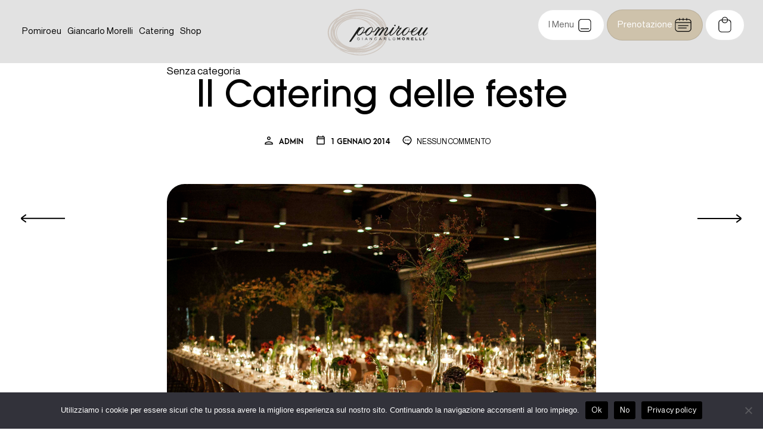

--- FILE ---
content_type: text/html; charset=UTF-8
request_url: https://www.pomiroeu.com/il-catering-delle-feste/
body_size: 28118
content:
<!DOCTYPE html>
<html lang="it-IT">

<head>
    <meta charset="UTF-8">
	<meta name="viewport" content="width=device-width, initial-scale=1">

    <!-- Chrome, Firefox OS, Opera and Vivaldi -->
    <meta name="theme-color" content="#f2edea">
    <!-- Windows Phone -->
    <meta name="msapplication-navbutton-color" content="#f2edea">
    <!-- iOS Safari -->
    <meta name="apple-mobile-web-app-status-bar-style" content="#f2edea">

	<link rel="profile" href="http://gmpg.org/xfn/11">
	<link rel="pingback" href="https://www.pomiroeu.com/xmlrpc.php">

    <title>Il Catering delle feste &#8211; Pomiroeu</title>
<meta name='robots' content='max-image-preview:large' />
	<style>img:is([sizes="auto" i], [sizes^="auto," i]) { contain-intrinsic-size: 3000px 1500px }</style>
	<link rel='dns-prefetch' href='//capi-automation.s3.us-east-2.amazonaws.com' />
<link rel='dns-prefetch' href='//www.googletagmanager.com' />
<link rel="alternate" type="application/rss+xml" title="Pomiroeu &raquo; Feed" href="https://www.pomiroeu.com/feed/" />
<link rel="alternate" type="application/rss+xml" title="Pomiroeu &raquo; Feed dei commenti" href="https://www.pomiroeu.com/comments/feed/" />
<link rel="alternate" type="application/rss+xml" title="Pomiroeu &raquo; Il Catering delle feste Feed dei commenti" href="https://www.pomiroeu.com/il-catering-delle-feste/feed/" />
<script type="text/javascript">
/* <![CDATA[ */
window._wpemojiSettings = {"baseUrl":"https:\/\/s.w.org\/images\/core\/emoji\/16.0.1\/72x72\/","ext":".png","svgUrl":"https:\/\/s.w.org\/images\/core\/emoji\/16.0.1\/svg\/","svgExt":".svg","source":{"concatemoji":"https:\/\/www.pomiroeu.com\/wp-includes\/js\/wp-emoji-release.min.js?ver=6.8.3"}};
/*! This file is auto-generated */
!function(s,n){var o,i,e;function c(e){try{var t={supportTests:e,timestamp:(new Date).valueOf()};sessionStorage.setItem(o,JSON.stringify(t))}catch(e){}}function p(e,t,n){e.clearRect(0,0,e.canvas.width,e.canvas.height),e.fillText(t,0,0);var t=new Uint32Array(e.getImageData(0,0,e.canvas.width,e.canvas.height).data),a=(e.clearRect(0,0,e.canvas.width,e.canvas.height),e.fillText(n,0,0),new Uint32Array(e.getImageData(0,0,e.canvas.width,e.canvas.height).data));return t.every(function(e,t){return e===a[t]})}function u(e,t){e.clearRect(0,0,e.canvas.width,e.canvas.height),e.fillText(t,0,0);for(var n=e.getImageData(16,16,1,1),a=0;a<n.data.length;a++)if(0!==n.data[a])return!1;return!0}function f(e,t,n,a){switch(t){case"flag":return n(e,"\ud83c\udff3\ufe0f\u200d\u26a7\ufe0f","\ud83c\udff3\ufe0f\u200b\u26a7\ufe0f")?!1:!n(e,"\ud83c\udde8\ud83c\uddf6","\ud83c\udde8\u200b\ud83c\uddf6")&&!n(e,"\ud83c\udff4\udb40\udc67\udb40\udc62\udb40\udc65\udb40\udc6e\udb40\udc67\udb40\udc7f","\ud83c\udff4\u200b\udb40\udc67\u200b\udb40\udc62\u200b\udb40\udc65\u200b\udb40\udc6e\u200b\udb40\udc67\u200b\udb40\udc7f");case"emoji":return!a(e,"\ud83e\udedf")}return!1}function g(e,t,n,a){var r="undefined"!=typeof WorkerGlobalScope&&self instanceof WorkerGlobalScope?new OffscreenCanvas(300,150):s.createElement("canvas"),o=r.getContext("2d",{willReadFrequently:!0}),i=(o.textBaseline="top",o.font="600 32px Arial",{});return e.forEach(function(e){i[e]=t(o,e,n,a)}),i}function t(e){var t=s.createElement("script");t.src=e,t.defer=!0,s.head.appendChild(t)}"undefined"!=typeof Promise&&(o="wpEmojiSettingsSupports",i=["flag","emoji"],n.supports={everything:!0,everythingExceptFlag:!0},e=new Promise(function(e){s.addEventListener("DOMContentLoaded",e,{once:!0})}),new Promise(function(t){var n=function(){try{var e=JSON.parse(sessionStorage.getItem(o));if("object"==typeof e&&"number"==typeof e.timestamp&&(new Date).valueOf()<e.timestamp+604800&&"object"==typeof e.supportTests)return e.supportTests}catch(e){}return null}();if(!n){if("undefined"!=typeof Worker&&"undefined"!=typeof OffscreenCanvas&&"undefined"!=typeof URL&&URL.createObjectURL&&"undefined"!=typeof Blob)try{var e="postMessage("+g.toString()+"("+[JSON.stringify(i),f.toString(),p.toString(),u.toString()].join(",")+"));",a=new Blob([e],{type:"text/javascript"}),r=new Worker(URL.createObjectURL(a),{name:"wpTestEmojiSupports"});return void(r.onmessage=function(e){c(n=e.data),r.terminate(),t(n)})}catch(e){}c(n=g(i,f,p,u))}t(n)}).then(function(e){for(var t in e)n.supports[t]=e[t],n.supports.everything=n.supports.everything&&n.supports[t],"flag"!==t&&(n.supports.everythingExceptFlag=n.supports.everythingExceptFlag&&n.supports[t]);n.supports.everythingExceptFlag=n.supports.everythingExceptFlag&&!n.supports.flag,n.DOMReady=!1,n.readyCallback=function(){n.DOMReady=!0}}).then(function(){return e}).then(function(){var e;n.supports.everything||(n.readyCallback(),(e=n.source||{}).concatemoji?t(e.concatemoji):e.wpemoji&&e.twemoji&&(t(e.twemoji),t(e.wpemoji)))}))}((window,document),window._wpemojiSettings);
/* ]]> */
</script>
<style id='wp-emoji-styles-inline-css' type='text/css'>

	img.wp-smiley, img.emoji {
		display: inline !important;
		border: none !important;
		box-shadow: none !important;
		height: 1em !important;
		width: 1em !important;
		margin: 0 0.07em !important;
		vertical-align: -0.1em !important;
		background: none !important;
		padding: 0 !important;
	}
</style>
<link rel='stylesheet' id='wp-block-library-css' href='https://www.pomiroeu.com/wp-includes/css/dist/block-library/style.min.css?ver=6.8.3' type='text/css' media='all' />
<style id='wp-block-library-theme-inline-css' type='text/css'>
.wp-block-audio :where(figcaption){color:#555;font-size:13px;text-align:center}.is-dark-theme .wp-block-audio :where(figcaption){color:#ffffffa6}.wp-block-audio{margin:0 0 1em}.wp-block-code{border:1px solid #ccc;border-radius:4px;font-family:Menlo,Consolas,monaco,monospace;padding:.8em 1em}.wp-block-embed :where(figcaption){color:#555;font-size:13px;text-align:center}.is-dark-theme .wp-block-embed :where(figcaption){color:#ffffffa6}.wp-block-embed{margin:0 0 1em}.blocks-gallery-caption{color:#555;font-size:13px;text-align:center}.is-dark-theme .blocks-gallery-caption{color:#ffffffa6}:root :where(.wp-block-image figcaption){color:#555;font-size:13px;text-align:center}.is-dark-theme :root :where(.wp-block-image figcaption){color:#ffffffa6}.wp-block-image{margin:0 0 1em}.wp-block-pullquote{border-bottom:4px solid;border-top:4px solid;color:currentColor;margin-bottom:1.75em}.wp-block-pullquote cite,.wp-block-pullquote footer,.wp-block-pullquote__citation{color:currentColor;font-size:.8125em;font-style:normal;text-transform:uppercase}.wp-block-quote{border-left:.25em solid;margin:0 0 1.75em;padding-left:1em}.wp-block-quote cite,.wp-block-quote footer{color:currentColor;font-size:.8125em;font-style:normal;position:relative}.wp-block-quote:where(.has-text-align-right){border-left:none;border-right:.25em solid;padding-left:0;padding-right:1em}.wp-block-quote:where(.has-text-align-center){border:none;padding-left:0}.wp-block-quote.is-large,.wp-block-quote.is-style-large,.wp-block-quote:where(.is-style-plain){border:none}.wp-block-search .wp-block-search__label{font-weight:700}.wp-block-search__button{border:1px solid #ccc;padding:.375em .625em}:where(.wp-block-group.has-background){padding:1.25em 2.375em}.wp-block-separator.has-css-opacity{opacity:.4}.wp-block-separator{border:none;border-bottom:2px solid;margin-left:auto;margin-right:auto}.wp-block-separator.has-alpha-channel-opacity{opacity:1}.wp-block-separator:not(.is-style-wide):not(.is-style-dots){width:100px}.wp-block-separator.has-background:not(.is-style-dots){border-bottom:none;height:1px}.wp-block-separator.has-background:not(.is-style-wide):not(.is-style-dots){height:2px}.wp-block-table{margin:0 0 1em}.wp-block-table td,.wp-block-table th{word-break:normal}.wp-block-table :where(figcaption){color:#555;font-size:13px;text-align:center}.is-dark-theme .wp-block-table :where(figcaption){color:#ffffffa6}.wp-block-video :where(figcaption){color:#555;font-size:13px;text-align:center}.is-dark-theme .wp-block-video :where(figcaption){color:#ffffffa6}.wp-block-video{margin:0 0 1em}:root :where(.wp-block-template-part.has-background){margin-bottom:0;margin-top:0;padding:1.25em 2.375em}
</style>
<link rel='stylesheet' id='html5-player-vimeo-style-css' href='https://www.pomiroeu.com/wp-content/plugins/html5-video-player/build/blocks/view.css?ver=6.8.3' type='text/css' media='all' />
<link rel='stylesheet' id='wp-components-css' href='https://www.pomiroeu.com/wp-includes/css/dist/components/style.min.css?ver=6.8.3' type='text/css' media='all' />
<link rel='stylesheet' id='wp-preferences-css' href='https://www.pomiroeu.com/wp-includes/css/dist/preferences/style.min.css?ver=6.8.3' type='text/css' media='all' />
<link rel='stylesheet' id='wp-block-editor-css' href='https://www.pomiroeu.com/wp-includes/css/dist/block-editor/style.min.css?ver=6.8.3' type='text/css' media='all' />
<link rel='stylesheet' id='popup-maker-block-library-style-css' href='https://www.pomiroeu.com/wp-content/plugins/popup-maker/dist/packages/block-library-style.css?ver=dbea705cfafe089d65f1' type='text/css' media='all' />
<link rel='stylesheet' id='merchandiser-extender-posts-slider-styles-css' href='https://www.pomiroeu.com/wp-content/plugins/merchandiser-extender/includes/gbt-blocks/posts_slider/assets/css/style.css?ver=6.8.3' type='text/css' media='all' />
<link rel='stylesheet' id='merchandiser-extender-banner-styles-css' href='https://www.pomiroeu.com/wp-content/plugins/merchandiser-extender/includes/gbt-blocks/banner/assets/css/style.css?ver=6.8.3' type='text/css' media='all' />
<link rel='stylesheet' id='merchandiser-extender-slider-styles-css' href='https://www.pomiroeu.com/wp-content/plugins/merchandiser-extender/includes/gbt-blocks/slider/assets/css/frontend/style.css?ver=6.8.3' type='text/css' media='all' />
<style id='global-styles-inline-css' type='text/css'>
:root{--wp--preset--aspect-ratio--square: 1;--wp--preset--aspect-ratio--4-3: 4/3;--wp--preset--aspect-ratio--3-4: 3/4;--wp--preset--aspect-ratio--3-2: 3/2;--wp--preset--aspect-ratio--2-3: 2/3;--wp--preset--aspect-ratio--16-9: 16/9;--wp--preset--aspect-ratio--9-16: 9/16;--wp--preset--color--black: #000000;--wp--preset--color--cyan-bluish-gray: #abb8c3;--wp--preset--color--white: #ffffff;--wp--preset--color--pale-pink: #f78da7;--wp--preset--color--vivid-red: #cf2e2e;--wp--preset--color--luminous-vivid-orange: #ff6900;--wp--preset--color--luminous-vivid-amber: #fcb900;--wp--preset--color--light-green-cyan: #7bdcb5;--wp--preset--color--vivid-green-cyan: #00d084;--wp--preset--color--pale-cyan-blue: #8ed1fc;--wp--preset--color--vivid-cyan-blue: #0693e3;--wp--preset--color--vivid-purple: #9b51e0;--wp--preset--gradient--vivid-cyan-blue-to-vivid-purple: linear-gradient(135deg,rgba(6,147,227,1) 0%,rgb(155,81,224) 100%);--wp--preset--gradient--light-green-cyan-to-vivid-green-cyan: linear-gradient(135deg,rgb(122,220,180) 0%,rgb(0,208,130) 100%);--wp--preset--gradient--luminous-vivid-amber-to-luminous-vivid-orange: linear-gradient(135deg,rgba(252,185,0,1) 0%,rgba(255,105,0,1) 100%);--wp--preset--gradient--luminous-vivid-orange-to-vivid-red: linear-gradient(135deg,rgba(255,105,0,1) 0%,rgb(207,46,46) 100%);--wp--preset--gradient--very-light-gray-to-cyan-bluish-gray: linear-gradient(135deg,rgb(238,238,238) 0%,rgb(169,184,195) 100%);--wp--preset--gradient--cool-to-warm-spectrum: linear-gradient(135deg,rgb(74,234,220) 0%,rgb(151,120,209) 20%,rgb(207,42,186) 40%,rgb(238,44,130) 60%,rgb(251,105,98) 80%,rgb(254,248,76) 100%);--wp--preset--gradient--blush-light-purple: linear-gradient(135deg,rgb(255,206,236) 0%,rgb(152,150,240) 100%);--wp--preset--gradient--blush-bordeaux: linear-gradient(135deg,rgb(254,205,165) 0%,rgb(254,45,45) 50%,rgb(107,0,62) 100%);--wp--preset--gradient--luminous-dusk: linear-gradient(135deg,rgb(255,203,112) 0%,rgb(199,81,192) 50%,rgb(65,88,208) 100%);--wp--preset--gradient--pale-ocean: linear-gradient(135deg,rgb(255,245,203) 0%,rgb(182,227,212) 50%,rgb(51,167,181) 100%);--wp--preset--gradient--electric-grass: linear-gradient(135deg,rgb(202,248,128) 0%,rgb(113,206,126) 100%);--wp--preset--gradient--midnight: linear-gradient(135deg,rgb(2,3,129) 0%,rgb(40,116,252) 100%);--wp--preset--font-size--small: 13px;--wp--preset--font-size--medium: 20px;--wp--preset--font-size--large: 36px;--wp--preset--font-size--x-large: 42px;--wp--preset--font-family--ppneue: ppneue;--wp--preset--font-family--pomi: pomi;--wp--preset--font-family--avant: avant;--wp--preset--spacing--20: 0.44rem;--wp--preset--spacing--30: 0.67rem;--wp--preset--spacing--40: 1rem;--wp--preset--spacing--50: 1.5rem;--wp--preset--spacing--60: 2.25rem;--wp--preset--spacing--70: 3.38rem;--wp--preset--spacing--80: 5.06rem;--wp--preset--shadow--natural: 6px 6px 9px rgba(0, 0, 0, 0.2);--wp--preset--shadow--deep: 12px 12px 50px rgba(0, 0, 0, 0.4);--wp--preset--shadow--sharp: 6px 6px 0px rgba(0, 0, 0, 0.2);--wp--preset--shadow--outlined: 6px 6px 0px -3px rgba(255, 255, 255, 1), 6px 6px rgba(0, 0, 0, 1);--wp--preset--shadow--crisp: 6px 6px 0px rgba(0, 0, 0, 1);}:where(body) { margin: 0; }.wp-site-blocks > .alignleft { float: left; margin-right: 2em; }.wp-site-blocks > .alignright { float: right; margin-left: 2em; }.wp-site-blocks > .aligncenter { justify-content: center; margin-left: auto; margin-right: auto; }:where(.is-layout-flex){gap: 0.5em;}:where(.is-layout-grid){gap: 0.5em;}.is-layout-flow > .alignleft{float: left;margin-inline-start: 0;margin-inline-end: 2em;}.is-layout-flow > .alignright{float: right;margin-inline-start: 2em;margin-inline-end: 0;}.is-layout-flow > .aligncenter{margin-left: auto !important;margin-right: auto !important;}.is-layout-constrained > .alignleft{float: left;margin-inline-start: 0;margin-inline-end: 2em;}.is-layout-constrained > .alignright{float: right;margin-inline-start: 2em;margin-inline-end: 0;}.is-layout-constrained > .aligncenter{margin-left: auto !important;margin-right: auto !important;}.is-layout-constrained > :where(:not(.alignleft):not(.alignright):not(.alignfull)){margin-left: auto !important;margin-right: auto !important;}body .is-layout-flex{display: flex;}.is-layout-flex{flex-wrap: wrap;align-items: center;}.is-layout-flex > :is(*, div){margin: 0;}body .is-layout-grid{display: grid;}.is-layout-grid > :is(*, div){margin: 0;}body{padding-top: 0px;padding-right: 0px;padding-bottom: 0px;padding-left: 0px;}a:where(:not(.wp-element-button)){text-decoration: underline;}:root :where(.wp-element-button, .wp-block-button__link){background-color: #32373c;border-width: 0;color: #fff;font-family: inherit;font-size: inherit;line-height: inherit;padding: calc(0.667em + 2px) calc(1.333em + 2px);text-decoration: none;}.has-black-color{color: var(--wp--preset--color--black) !important;}.has-cyan-bluish-gray-color{color: var(--wp--preset--color--cyan-bluish-gray) !important;}.has-white-color{color: var(--wp--preset--color--white) !important;}.has-pale-pink-color{color: var(--wp--preset--color--pale-pink) !important;}.has-vivid-red-color{color: var(--wp--preset--color--vivid-red) !important;}.has-luminous-vivid-orange-color{color: var(--wp--preset--color--luminous-vivid-orange) !important;}.has-luminous-vivid-amber-color{color: var(--wp--preset--color--luminous-vivid-amber) !important;}.has-light-green-cyan-color{color: var(--wp--preset--color--light-green-cyan) !important;}.has-vivid-green-cyan-color{color: var(--wp--preset--color--vivid-green-cyan) !important;}.has-pale-cyan-blue-color{color: var(--wp--preset--color--pale-cyan-blue) !important;}.has-vivid-cyan-blue-color{color: var(--wp--preset--color--vivid-cyan-blue) !important;}.has-vivid-purple-color{color: var(--wp--preset--color--vivid-purple) !important;}.has-black-background-color{background-color: var(--wp--preset--color--black) !important;}.has-cyan-bluish-gray-background-color{background-color: var(--wp--preset--color--cyan-bluish-gray) !important;}.has-white-background-color{background-color: var(--wp--preset--color--white) !important;}.has-pale-pink-background-color{background-color: var(--wp--preset--color--pale-pink) !important;}.has-vivid-red-background-color{background-color: var(--wp--preset--color--vivid-red) !important;}.has-luminous-vivid-orange-background-color{background-color: var(--wp--preset--color--luminous-vivid-orange) !important;}.has-luminous-vivid-amber-background-color{background-color: var(--wp--preset--color--luminous-vivid-amber) !important;}.has-light-green-cyan-background-color{background-color: var(--wp--preset--color--light-green-cyan) !important;}.has-vivid-green-cyan-background-color{background-color: var(--wp--preset--color--vivid-green-cyan) !important;}.has-pale-cyan-blue-background-color{background-color: var(--wp--preset--color--pale-cyan-blue) !important;}.has-vivid-cyan-blue-background-color{background-color: var(--wp--preset--color--vivid-cyan-blue) !important;}.has-vivid-purple-background-color{background-color: var(--wp--preset--color--vivid-purple) !important;}.has-black-border-color{border-color: var(--wp--preset--color--black) !important;}.has-cyan-bluish-gray-border-color{border-color: var(--wp--preset--color--cyan-bluish-gray) !important;}.has-white-border-color{border-color: var(--wp--preset--color--white) !important;}.has-pale-pink-border-color{border-color: var(--wp--preset--color--pale-pink) !important;}.has-vivid-red-border-color{border-color: var(--wp--preset--color--vivid-red) !important;}.has-luminous-vivid-orange-border-color{border-color: var(--wp--preset--color--luminous-vivid-orange) !important;}.has-luminous-vivid-amber-border-color{border-color: var(--wp--preset--color--luminous-vivid-amber) !important;}.has-light-green-cyan-border-color{border-color: var(--wp--preset--color--light-green-cyan) !important;}.has-vivid-green-cyan-border-color{border-color: var(--wp--preset--color--vivid-green-cyan) !important;}.has-pale-cyan-blue-border-color{border-color: var(--wp--preset--color--pale-cyan-blue) !important;}.has-vivid-cyan-blue-border-color{border-color: var(--wp--preset--color--vivid-cyan-blue) !important;}.has-vivid-purple-border-color{border-color: var(--wp--preset--color--vivid-purple) !important;}.has-vivid-cyan-blue-to-vivid-purple-gradient-background{background: var(--wp--preset--gradient--vivid-cyan-blue-to-vivid-purple) !important;}.has-light-green-cyan-to-vivid-green-cyan-gradient-background{background: var(--wp--preset--gradient--light-green-cyan-to-vivid-green-cyan) !important;}.has-luminous-vivid-amber-to-luminous-vivid-orange-gradient-background{background: var(--wp--preset--gradient--luminous-vivid-amber-to-luminous-vivid-orange) !important;}.has-luminous-vivid-orange-to-vivid-red-gradient-background{background: var(--wp--preset--gradient--luminous-vivid-orange-to-vivid-red) !important;}.has-very-light-gray-to-cyan-bluish-gray-gradient-background{background: var(--wp--preset--gradient--very-light-gray-to-cyan-bluish-gray) !important;}.has-cool-to-warm-spectrum-gradient-background{background: var(--wp--preset--gradient--cool-to-warm-spectrum) !important;}.has-blush-light-purple-gradient-background{background: var(--wp--preset--gradient--blush-light-purple) !important;}.has-blush-bordeaux-gradient-background{background: var(--wp--preset--gradient--blush-bordeaux) !important;}.has-luminous-dusk-gradient-background{background: var(--wp--preset--gradient--luminous-dusk) !important;}.has-pale-ocean-gradient-background{background: var(--wp--preset--gradient--pale-ocean) !important;}.has-electric-grass-gradient-background{background: var(--wp--preset--gradient--electric-grass) !important;}.has-midnight-gradient-background{background: var(--wp--preset--gradient--midnight) !important;}.has-small-font-size{font-size: var(--wp--preset--font-size--small) !important;}.has-medium-font-size{font-size: var(--wp--preset--font-size--medium) !important;}.has-large-font-size{font-size: var(--wp--preset--font-size--large) !important;}.has-x-large-font-size{font-size: var(--wp--preset--font-size--x-large) !important;}.has-ppneue-font-family{font-family: var(--wp--preset--font-family--ppneue) !important;}.has-pomi-font-family{font-family: var(--wp--preset--font-family--pomi) !important;}.has-avant-font-family{font-family: var(--wp--preset--font-family--avant) !important;}
:where(.wp-block-post-template.is-layout-flex){gap: 1.25em;}:where(.wp-block-post-template.is-layout-grid){gap: 1.25em;}
:where(.wp-block-columns.is-layout-flex){gap: 2em;}:where(.wp-block-columns.is-layout-grid){gap: 2em;}
:root :where(.wp-block-pullquote){font-size: 1.5em;line-height: 1.6;}
</style>
<link rel='stylesheet' id='contact-form-7-css' href='https://www.pomiroeu.com/wp-content/plugins/contact-form-7/includes/css/styles.css?ver=6.1.4' type='text/css' media='all' />
<link rel='stylesheet' id='cookie-notice-front-css' href='https://www.pomiroeu.com/wp-content/plugins/cookie-notice/css/front.min.css?ver=2.5.11' type='text/css' media='all' />
<link rel='stylesheet' id='uaf_client_css-css' href='https://www.pomiroeu.com/wp-content/uploads/useanyfont/uaf.css?ver=1765349476' type='text/css' media='all' />
<style id='woocommerce-inline-inline-css' type='text/css'>
.woocommerce form .form-row .required { visibility: visible; }
</style>
<link rel='stylesheet' id='wt-smart-coupon-for-woo-css' href='https://www.pomiroeu.com/wp-content/plugins/wt-smart-coupons-for-woocommerce/public/css/wt-smart-coupon-public.css?ver=2.2.6' type='text/css' media='all' />
<link rel='stylesheet' id='merchandiser-social-media-styles-css' href='https://www.pomiroeu.com/wp-content/plugins/merchandiser-extender/includes/social-media/assets/css/social-media.css?ver=6.8.3' type='text/css' media='all' />
<link rel='stylesheet' id='bb-css-css' href='https://www.pomiroeu.com/wp-content/plugins/bb_footer_builder/bestbugcore//assets/css/style.css?ver=1.4.5' type='text/css' media='all' />
<link rel='stylesheet' id='bbfb-css' href='https://www.pomiroeu.com/wp-content/plugins/bb_footer_builder//assets/css/bbfb.css?ver=2.0.5' type='text/css' media='all' />
<style id='bbfb-inline-css' type='text/css'>
.vc_custom_1705569774897{margin-top: 0px !important;margin-bottom: 0px !important;padding-top: 0px !important;padding-right: 6% !important;padding-bottom: 0px !important;padding-left: 6% !important;background-color: #f7f7f7 !important;}.vc_custom_1706628634315{margin-top: 0px !important;margin-bottom: 0px !important;padding-top: 0px !important;padding-right: 6% !important;padding-bottom: 0px !important;padding-left: 6% !important;background-color: #f7f7f7 !important;}.vc_custom_1706092244884{margin-top: 0px !important;margin-right: 0px !important;margin-bottom: 0px !important;margin-left: 0px !important;padding-top: 0px !important;padding-right: 6% !important;padding-bottom: 0px !important;padding-left: 6% !important;background-color: #f7f7f7 !important;}.vc_custom_1705570175372{margin-top: 0px !important;margin-right: 0px !important;margin-bottom: 0px !important;margin-left: 0px !important;padding-top: 0px !important;padding-right: 6% !important;padding-bottom: 0px !important;padding-left: 6% !important;background-color: #f7f7f7 !important;}.vc_custom_1705662202823{margin-top: -10px !important;}#bb-footer-inside-pomiroe_new.bb-footer-inside { max-width: 1170px; }
</style>
<link rel='stylesheet' id='font-awesome-css' href='https://www.pomiroeu.com/wp-content/plugins/bb_header_builder//assets/libs/font-awesome/css/font-awesome.min.css?ver=6.8.3' type='text/css' media='all' />
<style id='font-awesome-inline-css' type='text/css'>
[data-font="FontAwesome"]:before {font-family: 'FontAwesome' !important;content: attr(data-icon) !important;speak: none !important;font-weight: normal !important;font-variant: normal !important;text-transform: none !important;line-height: 1 !important;font-style: normal !important;-webkit-font-smoothing: antialiased !important;-moz-osx-font-smoothing: grayscale !important;}
</style>
<link rel='stylesheet' id='bbhb-css' href='https://www.pomiroeu.com/wp-content/plugins/bb_header_builder//assets/css/bbhb.css?ver=1.8.1' type='text/css' media='all' />
<style id='bbhb-inline-css' type='text/css'>
.vc_custom_1705413499484{background-color: #e2e2e2 !important;}.vc_custom_1709550899738{margin-top: 0px !important;margin-right: 0px !important;margin-bottom: 0px !important;margin-left: 0px !important;background-color: #e2e2e2 !important;}.vc_custom_1705420938588{margin-top: -4px !important;margin-right: 0px !important;padding-right: 0px !important;padding-left: 8% !important;}.vc_custom_1705413639913{margin-top: 0px !important;margin-right: 0px !important;margin-bottom: 0px !important;margin-left: 0px !important;padding-top: 0px !important;padding-right: 0px !important;padding-bottom: 0px !important;padding-left: 0px !important;}.vc_custom_1705413649947{margin: 0px !important;padding: 0px !important;}.vc_custom_1683558031833{padding-right: 6% !important;padding-left: 6% !important;}.vc_custom_1709551434751{margin-top: 0px !important;margin-right: 0px !important;margin-bottom: 0px !important;margin-left: 0px !important;padding-top: 10px !important;padding-right: 10px !important;padding-bottom: 10px !important;padding-left: 10px !important;}.vc_custom_1709550458930{padding-left: 30px !important;}.vc_custom_1709551304678{margin-top: 0px !important;margin-right: 0px !important;margin-bottom: 0px !important;margin-left: 0px !important;padding-top: 0px !important;padding-right: 0px !important;padding-bottom: 0px !important;padding-left: 0px !important;}.vc_custom_1709551485267{padding-top: 30px !important;}.bb_custom_1705413525659 .bbhd-menu > ul > li > a{color:#000000!important;font-family:PPneue!important;font-size:0.88889rem!important;font-weight:400!important;font-style:normal!important;text-transform:none!important;text-align:center!important;}.bb_custom_1705413525660 .bbhd-menu > ul > li:hover > a{color:#000000!important;font-family:ppneue!important;font-weight:400!important;font-style:normal!important;text-transform:none!important;text-align:center!important;}.bb_custom_1705413525661 .bb-dropdown-menu{border-color:#000000!important;background-color:#dd9933!important;background-size:initial!important;background-position:center center!important;background-attachment:fixed!important;width:400px!important;height:500px!important;}.bb_custom_1705413525661 .bb-dropdown-menu a{color:#000000!important;font-family:ppneue!important;font-size:18px!important;line-height:1,2!important;font-weight:400!important;text-transform:none!important;text-align:left!important;}.bb_custom_1705413525664 .bbhd-mega-menu{margin-top:0px!important;margin-right:0px!important;margin-bottom:0px!important;margin-left:0px!important;padding-top:0px!important;padding-right:0px!important;padding-bottom:0px!important;padding-left:0px!important;border-top-width:0px!important;border-right-width:0px!important;border-bottom-width:0px!important;border-left-width:0px!important;background-color:rgba(221,153,51,0.01)!important;background-size:cover!important;background-position:left top!important;background-repeat:repeat!important;}.bb_custom_1709550458925 .bbhd-open-menu-mobile{color:#cdc6c0!important;font-size:30px!important;font-weight:100!important;text-align:right!important;}.bb_custom_1709550458928 .bbhd-menu-mobile ul li a{color:#000000!important;font-family:ppneue!important;font-size:16pt!important;font-weight:300!important;text-align:left!important;}#bb-header-inside-pomi { max-width: 3000px; }
</style>
<link rel='stylesheet' id='select2-css' href='https://www.pomiroeu.com/wp-content/plugins/woocommerce/assets/css/select2.css?ver=10.4.3' type='text/css' media='all' />
<link rel='stylesheet' id='animate-css' href='https://www.pomiroeu.com/wp-content/themes/merchandiser/assets/css/vendor/animate.min.css?ver=3.5.1' type='text/css' media='all' />
<link rel='stylesheet' id='mmenu-css' href='https://www.pomiroeu.com/wp-content/themes/merchandiser/assets/css/vendor/mmenu-oncanvas.min.css?ver=1.0.0' type='text/css' media='all' />
<link rel='stylesheet' id='swiper-css' href='https://www.pomiroeu.com/wp-content/themes/merchandiser/assets/css/vendor/swiper.min.css?ver=6.4.1' type='text/css' media='all' />
<link rel='stylesheet' id='merchandiser-styles-css' href='https://www.pomiroeu.com/wp-content/themes/merchandiser/assets/css/styles.css?ver=2.0.5' type='text/css' media='all' />
<style id='merchandiser-styles-inline-css' type='text/css'>
:root{--global--accent-color:#000000;--global--bg-color:#ffffff;--global--text-color:#000000;--global--text-color-medium:rgba(0,0,0, 0.5);--global--text-color-light:rgba(0,0,0, 0.15);--global--text-color-ultra-light:rgba(0,0,0, 0.05);--global--text-color-rgb:rgb(0,0,0);--global--accent-color-rgb:rgb(0,0,0);--global--header-font-size:15px;--global--header-dropdown-font-size:25px;--global--header-bg-color:#f2edea;--global--header-bg-dark-color:rgba(242,237,234, 0.85);--global--header-font-light-color:rgba(0,0,0, 0.1);--global--header-font-ultra-light-color:rgba(0,0,0, 0.05);--global--header-font-color:#000000;--global--header-max-height:160px;--global--header-logo-height:80px;--global--header-alt-logo-height:40px;--global--header-transparent-light-color:#ffffff;--global--header-transparent-dark-color:#000000;--global--footer-bg-color:#f2edea;--global--footer-font-color:#000000;--global--footer-font-color-medium:rgba(0,0,0, 0.5);--global--footer-font-color-ultra-light:rgba(0,0,0, 0.05);--global--footer-links-color:#000000;--global--page-title-bg-color:#000000;--global--page-title-font-color:#ffffff;--global--category-height:70px;--global--sale-badge-color:#000000;--global--font-primary:arcamajora, -apple-system, BlinkMacSystemFont, Arial, Helvetica, 'Helvetica Neue', Verdana, sans-serif;--global--font-secondary:radnika, -apple-system, BlinkMacSystemFont, Arial, Helvetica, 'Helvetica Neue', Verdana, sans-serif;--global--font-face-display:swap;--global--font-size:17px;--global--products-spacing:10px}.woocommerce .star-rating, .wc-block-review-list-item__rating__stars, .woocommerce p.stars a, .woocommerce p.stars.selected a.active~a{background-image:url("data:image/svg+xml;utf8,<svg xmlns='http://www.w3.org/2000/svg' width='18' height='18' viewBox='0 0 24 24' fill='rgb(0,0,0)'><path d='M12,6.019l1.618,3.279l0.465,0.943l1.041,0.151l3.618,0.526l-2.618,2.552l-0.753,0.734l0.178,1.036l0.618,3.604 l-3.236-1.701L12,16.653l-0.931,0.489l-3.236,1.701l0.618-3.604l0.178-1.036L7.876,13.47l-2.618-2.552l3.618-0.526l1.041-0.151 l0.465-0.943L12,6.019 M12,1.5L8.588,8.413L0.96,9.521l5.52,5.381L5.177,22.5L12,18.913l6.823,3.587l-1.303-7.598l5.52-5.381 l-7.629-1.109L12,1.5L12,1.5z'></path></svg>")}.woocommerce .star-rating span, .wc-block-review-list-item__rating__stars span, .woocommerce p.stars a:hover, .woocommerce p.stars.selected a:not(.active):hover, .woocommerce p.stars.selected a{background-image:url("data:image/svg+xml;utf8,<svg xmlns='http://www.w3.org/2000/svg' width='18' height='18' viewBox='0 0 24 24' fill='rgb(0,0,0)'><path d='M 12 1.5 L 8.5878906 8.4121094 L 0.9609375 9.5214844 L 6.4804688 14.902344 L 5.1777344 22.5 L 12 18.912109 L 18.822266 22.5 L 17.519531 14.902344 L 23.039062 9.5214844 L 15.412109 8.4121094 L 12 1.5 z'></path></svg>")}select, .select2-container--default .select2-selection--single .select2-selection__arrow b{background-image:url("data:image/svg+xml;utf8,<svg xmlns='http://www.w3.org/2000/svg' width='14' height='14' viewBox='0 0 16 11' fill='rgb(0,0,0)'><path d='M8.59758829,10.705005 L15.8475883,1.20500499 C16.2242892,0.711396858 15.8723037,0 15.2513749,0 L0.751374855,0 C0.130446045,0 -0.221539522,0.711396858 0.155161421,1.20500499 L7.40516142,10.705005 C7.70533178,11.0983317 8.29741793,11.0983317 8.59758829,10.705005 Z M2.26719736,1.5 L13.7355523,1.5 L8.00137486,9.01374982 L2.26719736,1.5 Z'></path></svg>")}.footer-widget-wrapper select, .footer-widget-wrapper .select2-container--default .select2-selection--single .select2-selection__arrow b{background-image:url("data:image/svg+xml;utf8,<svg xmlns='http://www.w3.org/2000/svg' width='14' height='14' viewBox='0 0 16 11' fill='rgb(0,0,0)'><path d='M8.59758829,10.705005 L15.8475883,1.20500499 C16.2242892,0.711396858 15.8723037,0 15.2513749,0 L0.751374855,0 C0.130446045,0 -0.221539522,0.711396858 0.155161421,1.20500499 L7.40516142,10.705005 C7.70533178,11.0983317 8.29741793,11.0983317 8.59758829,10.705005 Z M2.26719736,1.5 L13.7355523,1.5 L8.00137486,9.01374982 L2.26719736,1.5 Z'></path></svg>")}.woocommerce .shop-page-header .shop-page-title-bar ul.shop-tools>li .shop-tools-button .change_layout .nl-field .nl-field-toggle{background-image:url("data:image/svg+xml;utf8,<svg xmlns='http://www.w3.org/2000/svg' width='20' height='20' viewBox='0 0 24 24' fill='rgba(255,255,255)'><path d='M 1 4 L 1 8 L 7 8 L 7 4 L 1 4 z M 9 4 L 9 8 L 15 8 L 15 4 L 9 4 z M 17 4 L 17 8 L 23 8 L 23 4 L 17 4 z M 1 10 L 1 14 L 7 14 L 7 10 L 1 10 z M 9 10 L 9 14 L 15 14 L 15 10 L 9 10 z M 17 10 L 17 14 L 23 14 L 23 10 L 17 10 z M 1 16 L 1 20 L 7 20 L 7 16 L 1 16 z M 9 16 L 9 20 L 15 20 L 15 16 L 9 16 z M 17 16 L 17 20 L 23 20 L 23 16 L 17 16 z'></path></svg>")}
</style>
<link rel='stylesheet' id='merchandiser-default-styles-css' href='https://www.pomiroeu.com/wp-content/themes/merchandiser/style.css?ver=6.8.3' type='text/css' media='all' />
<link rel='stylesheet' id='merchandiser-default-fonts-css' href='https://www.pomiroeu.com/wp-content/themes/merchandiser/includes/fonts/radnika-arcamajora.css?ver=2.0.5' type='text/css' media='all' />
<script type="text/javascript" id="gtmkit-js-before" data-cfasync="false" data-nowprocket="" data-cookieconsent="ignore">
/* <![CDATA[ */
		window.gtmkit_settings = {"datalayer_name":"dataLayer","console_log":false,"wc":{"use_sku":false,"pid_prefix":"","add_shipping_info":{"config":1},"add_payment_info":{"config":1},"view_item":{"config":0},"view_item_list":{"config":0},"wishlist":false,"css_selectors":{"product_list_select_item":".products .product:not(.product-category) a:not(.add_to_cart_button.ajax_add_to_cart,.add_to_wishlist),.wc-block-grid__products li:not(.product-category) a:not(.add_to_cart_button.ajax_add_to_cart,.add_to_wishlist),.woocommerce-grouped-product-list-item__label a:not(.add_to_wishlist)","product_list_element":".product,.wc-block-grid__product","product_list_exclude":"","product_list_add_to_cart":".add_to_cart_button.ajax_add_to_cart:not(.single_add_to_cart_button)"},"text":{"wp-block-handpicked-products":"Handpicked Products","wp-block-product-best-sellers":"Best Sellers","wp-block-product-category":"Product Category","wp-block-product-new":"New Products","wp-block-product-on-sale":"Products On Sale","wp-block-products-by-attribute":"Products By Attribute","wp-block-product-tag":"Product Tag","wp-block-product-top-rated":"Top Rated Products","shipping-tier-not-found":"Shipping tier not found","payment-method-not-found":"Payment method not found"}}};
		window.gtmkit_data = {"wc":{"currency":"EUR","is_cart":false,"is_checkout":false,"blocks":{}}};
		window.dataLayer = window.dataLayer || [];
				
/* ]]> */
</script>
<script type="text/javascript" src="https://www.pomiroeu.com/wp-includes/js/jquery/jquery.min.js?ver=3.7.1" id="jquery-core-js"></script>
<script type="text/javascript" src="https://www.pomiroeu.com/wp-includes/js/jquery/jquery-migrate.min.js?ver=3.4.1" id="jquery-migrate-js"></script>
<script type="text/javascript" src="https://www.pomiroeu.com/wp-content/plugins/merchandiser-extender/includes/gbt-blocks/posts_slider/assets/js/posts_slider.js?ver=6.8.3" id="merchandiser-extender-posts-slider-scripts-js"></script>
<script type="text/javascript" src="https://www.pomiroeu.com/wp-content/plugins/merchandiser-extender/includes/gbt-blocks/slider/assets/js/slider.js?ver=6.8.3" id="merchandiser-extender-slider-scripts-js"></script>
<script type="text/javascript" src="https://www.pomiroeu.com/wp-includes/js/dist/hooks.min.js?ver=4d63a3d491d11ffd8ac6" id="wp-hooks-js"></script>
<script type="text/javascript" src="https://www.pomiroeu.com/wp-includes/js/dist/i18n.min.js?ver=5e580eb46a90c2b997e6" id="wp-i18n-js"></script>
<script type="text/javascript" id="wp-i18n-js-after">
/* <![CDATA[ */
wp.i18n.setLocaleData( { 'text direction\u0004ltr': [ 'ltr' ] } );
/* ]]> */
</script>
<script type="text/javascript" id="cookie-notice-front-js-before">
/* <![CDATA[ */
var cnArgs = {"ajaxUrl":"https:\/\/www.pomiroeu.com\/wp-admin\/admin-ajax.php","nonce":"2b55547d4f","hideEffect":"fade","position":"bottom","onScroll":true,"onScrollOffset":90,"onClick":true,"cookieName":"cookie_notice_accepted","cookieTime":31536000,"cookieTimeRejected":31536000,"globalCookie":false,"redirection":false,"cache":false,"revokeCookies":false,"revokeCookiesOpt":"automatic"};
/* ]]> */
</script>
<script type="text/javascript" src="https://www.pomiroeu.com/wp-content/plugins/cookie-notice/js/front.min.js?ver=2.5.11" id="cookie-notice-front-js"></script>
<script type="text/javascript" src="//www.pomiroeu.com/wp-content/plugins/revslider/sr6/assets/js/rbtools.min.js?ver=6.7.23" async id="tp-tools-js"></script>
<script type="text/javascript" src="//www.pomiroeu.com/wp-content/plugins/revslider/sr6/assets/js/rs6.min.js?ver=6.7.23" async id="revmin-js"></script>
<script type="text/javascript" src="https://www.pomiroeu.com/wp-content/plugins/woocommerce/assets/js/jquery-blockui/jquery.blockUI.min.js?ver=2.7.0-wc.10.4.3" id="wc-jquery-blockui-js" data-wp-strategy="defer"></script>
<script type="text/javascript" id="wc-add-to-cart-js-extra">
/* <![CDATA[ */
var wc_add_to_cart_params = {"ajax_url":"\/wp-admin\/admin-ajax.php","wc_ajax_url":"\/?wc-ajax=%%endpoint%%","i18n_view_cart":"Visualizza carrello","cart_url":"https:\/\/www.pomiroeu.com\/cart\/","is_cart":"","cart_redirect_after_add":"yes"};
/* ]]> */
</script>
<script type="text/javascript" src="https://www.pomiroeu.com/wp-content/plugins/woocommerce/assets/js/frontend/add-to-cart.min.js?ver=10.4.3" id="wc-add-to-cart-js" data-wp-strategy="defer"></script>
<script type="text/javascript" src="https://www.pomiroeu.com/wp-content/plugins/woocommerce/assets/js/js-cookie/js.cookie.min.js?ver=2.1.4-wc.10.4.3" id="wc-js-cookie-js" defer="defer" data-wp-strategy="defer"></script>
<script type="text/javascript" id="woocommerce-js-extra">
/* <![CDATA[ */
var woocommerce_params = {"ajax_url":"\/wp-admin\/admin-ajax.php","wc_ajax_url":"\/?wc-ajax=%%endpoint%%","i18n_password_show":"Mostra password","i18n_password_hide":"Nascondi password"};
/* ]]> */
</script>
<script type="text/javascript" src="https://www.pomiroeu.com/wp-content/plugins/woocommerce/assets/js/frontend/woocommerce.min.js?ver=10.4.3" id="woocommerce-js" defer="defer" data-wp-strategy="defer"></script>
<script type="text/javascript" id="wt-smart-coupon-for-woo-js-extra">
/* <![CDATA[ */
var WTSmartCouponOBJ = {"ajaxurl":"https:\/\/www.pomiroeu.com\/wp-admin\/admin-ajax.php","wc_ajax_url":"https:\/\/www.pomiroeu.com\/?wc-ajax=","nonces":{"public":"24a2d289b6","apply_coupon":"219a09806c"},"labels":{"please_wait":"Attendi...","choose_variation":"Scegli una variante","error":"Errore! "},"shipping_method":[],"payment_method":"","is_cart":""};
/* ]]> */
</script>
<script type="text/javascript" src="https://www.pomiroeu.com/wp-content/plugins/wt-smart-coupons-for-woocommerce/public/js/wt-smart-coupon-public.js?ver=2.2.6" id="wt-smart-coupon-for-woo-js"></script>
<script type="text/javascript" id="gtmkit-container-js-after" data-cfasync="false" data-nowprocket="" data-cookieconsent="ignore">
/* <![CDATA[ */
/* Google Tag Manager */
(function(w,d,s,l,i){w[l]=w[l]||[];w[l].push({'gtm.start':
new Date().getTime(),event:'gtm.js'});var f=d.getElementsByTagName(s)[0],
j=d.createElement(s),dl=l!='dataLayer'?'&l='+l:'';j.async=true;j.src=
'https://www.googletagmanager.com/gtm.js?id='+i+dl;f.parentNode.insertBefore(j,f);
})(window,document,'script','dataLayer','GTM-KZ3TR4GX');
/* End Google Tag Manager */
/* ]]> */
</script>
<script type="text/javascript" src="https://www.pomiroeu.com/wp-content/plugins/gtm-kit/assets/integration/woocommerce.js?ver=2.6.0" id="gtmkit-woocommerce-js" defer="defer" data-wp-strategy="defer"></script>
<script type="text/javascript" src="https://www.pomiroeu.com/wp-content/plugins/gtm-kit/assets/integration/contact-form-7.js?ver=2.6.0" id="gtmkit-cf7-js" defer="defer" data-wp-strategy="defer"></script>
<script type="text/javascript" id="gtmkit-datalayer-js-before" data-cfasync="false" data-nowprocket="" data-cookieconsent="ignore">
/* <![CDATA[ */
const gtmkit_dataLayer_content = {"pageType":"post"};
dataLayer.push( gtmkit_dataLayer_content );
/* ]]> */
</script>
<script type="text/javascript" src="https://www.pomiroeu.com/wp-content/plugins/js_composer/assets/js/vendors/woocommerce-add-to-cart.js?ver=8.5" id="vc_woocommerce-add-to-cart-js-js"></script>
<script type="text/javascript" src="https://www.pomiroeu.com/wp-content/plugins/woocommerce/assets/js/select2/select2.full.min.js?ver=4.0.3-wc.10.4.3" id="wc-select2-js" defer="defer" data-wp-strategy="defer"></script>
<script type="text/javascript" id="zxcvbn-async-js-extra">
/* <![CDATA[ */
var _zxcvbnSettings = {"src":"https:\/\/www.pomiroeu.com\/wp-includes\/js\/zxcvbn.min.js"};
/* ]]> */
</script>
<script type="text/javascript" src="https://www.pomiroeu.com/wp-includes/js/zxcvbn-async.min.js?ver=1.0" id="zxcvbn-async-js"></script>
<script type="text/javascript" id="password-strength-meter-js-extra">
/* <![CDATA[ */
var pwsL10n = {"unknown":"Efficacia della password sconosciuta","short":"Molto debole","bad":"Debole","good":"Media","strong":"Forte","mismatch":"Mancata corrispondenza"};
/* ]]> */
</script>
<script type="text/javascript" id="password-strength-meter-js-translations">
/* <![CDATA[ */
( function( domain, translations ) {
	var localeData = translations.locale_data[ domain ] || translations.locale_data.messages;
	localeData[""].domain = domain;
	wp.i18n.setLocaleData( localeData, domain );
} )( "default", {"translation-revision-date":"2025-11-16 09:37:17+0000","generator":"GlotPress\/4.0.3","domain":"messages","locale_data":{"messages":{"":{"domain":"messages","plural-forms":"nplurals=2; plural=n != 1;","lang":"it"},"%1$s is deprecated since version %2$s! Use %3$s instead. Please consider writing more inclusive code.":["%1$s \u00e8 deprecata sin dalla versione %2$s! Usa %3$s al suo posto. Prova a scrivere del codice pi\u00f9 inclusivo."]}},"comment":{"reference":"wp-admin\/js\/password-strength-meter.js"}} );
/* ]]> */
</script>
<script type="text/javascript" src="https://www.pomiroeu.com/wp-admin/js/password-strength-meter.min.js?ver=6.8.3" id="password-strength-meter-js"></script>
<script type="text/javascript" id="wc-password-strength-meter-js-extra">
/* <![CDATA[ */
var wc_password_strength_meter_params = {"min_password_strength":"3","stop_checkout":"","i18n_password_error":"Inserisci una password pi\u00f9 sicura.","i18n_password_hint":"Suggerimento: la password dovrebbe essere lunga almeno dodici caratteri. Per renderla pi\u00f9 sicura utilizza lettere maiuscole e minuscole, numeri e simboli come ! \" ? $ % ^ & )."};
/* ]]> */
</script>
<script type="text/javascript" src="https://www.pomiroeu.com/wp-content/plugins/woocommerce/assets/js/frontend/password-strength-meter.min.js?ver=10.4.3" id="wc-password-strength-meter-js" defer="defer" data-wp-strategy="defer"></script>

<!-- Snippet del tag Google (gtag.js) aggiunto da Site Kit -->
<!-- Snippet Google Analytics aggiunto da Site Kit -->
<script type="text/javascript" src="https://www.googletagmanager.com/gtag/js?id=GT-5MCR9RC" id="google_gtagjs-js" async></script>
<script type="text/javascript" id="google_gtagjs-js-after">
/* <![CDATA[ */
window.dataLayer = window.dataLayer || [];function gtag(){dataLayer.push(arguments);}
gtag("set","linker",{"domains":["www.pomiroeu.com"]});
gtag("js", new Date());
gtag("set", "developer_id.dZTNiMT", true);
gtag("config", "GT-5MCR9RC");
/* ]]> */
</script>
<script></script><link rel="https://api.w.org/" href="https://www.pomiroeu.com/wp-json/" /><link rel="alternate" title="JSON" type="application/json" href="https://www.pomiroeu.com/wp-json/wp/v2/posts/2109" /><link rel="EditURI" type="application/rsd+xml" title="RSD" href="https://www.pomiroeu.com/xmlrpc.php?rsd" />
<meta name="generator" content="WordPress 6.8.3" />
<meta name="generator" content="WooCommerce 10.4.3" />
<link rel="canonical" href="https://www.pomiroeu.com/il-catering-delle-feste/" />
<link rel='shortlink' href='https://www.pomiroeu.com/?p=2109' />
<link rel="alternate" title="oEmbed (JSON)" type="application/json+oembed" href="https://www.pomiroeu.com/wp-json/oembed/1.0/embed?url=https%3A%2F%2Fwww.pomiroeu.com%2Fil-catering-delle-feste%2F" />
<link rel="alternate" title="oEmbed (XML)" type="text/xml+oembed" href="https://www.pomiroeu.com/wp-json/oembed/1.0/embed?url=https%3A%2F%2Fwww.pomiroeu.com%2Fil-catering-delle-feste%2F&#038;format=xml" />
 <style> #h5vpQuickPlayer { width: 100%; max-width: 100%; margin: 0 auto; } </style> <meta name="generator" content="Site Kit by Google 1.168.0" /><!-- Google site verification - Google for WooCommerce -->
<meta name="google-site-verification" content="6n65fj2dqMHMdO7sloGGdTEyd9sMDvikSbbc7s30kjY" />
	<noscript><style>.woocommerce-product-gallery{ opacity: 1 !important; }</style></noscript>
	
<!-- Meta Pixel Code -->
<script type='text/javascript'>
!function(f,b,e,v,n,t,s){if(f.fbq)return;n=f.fbq=function(){n.callMethod?
n.callMethod.apply(n,arguments):n.queue.push(arguments)};if(!f._fbq)f._fbq=n;
n.push=n;n.loaded=!0;n.version='2.0';n.queue=[];t=b.createElement(e);t.async=!0;
t.src=v;s=b.getElementsByTagName(e)[0];s.parentNode.insertBefore(t,s)}(window,
document,'script','https://connect.facebook.net/en_US/fbevents.js');
</script>
<!-- End Meta Pixel Code -->
<script type='text/javascript'>var url = window.location.origin + '?ob=open-bridge';
            fbq('set', 'openbridge', '364123268844938', url);
fbq('init', '364123268844938', {}, {
    "agent": "wordpress-6.8.3-4.1.5"
})</script><script type='text/javascript'>
    fbq('track', 'PageView', []);
  </script>			<script  type="text/javascript">
				!function(f,b,e,v,n,t,s){if(f.fbq)return;n=f.fbq=function(){n.callMethod?
					n.callMethod.apply(n,arguments):n.queue.push(arguments)};if(!f._fbq)f._fbq=n;
					n.push=n;n.loaded=!0;n.version='2.0';n.queue=[];t=b.createElement(e);t.async=!0;
					t.src=v;s=b.getElementsByTagName(e)[0];s.parentNode.insertBefore(t,s)}(window,
					document,'script','https://connect.facebook.net/en_US/fbevents.js');
			</script>
			<!-- WooCommerce Facebook Integration Begin -->
			<script  type="text/javascript">

				fbq('init', '364123268844938', {}, {
    "agent": "woocommerce_0-10.4.3-3.5.15"
});

				document.addEventListener( 'DOMContentLoaded', function() {
					// Insert placeholder for events injected when a product is added to the cart through AJAX.
					document.body.insertAdjacentHTML( 'beforeend', '<div class=\"wc-facebook-pixel-event-placeholder\"></div>' );
				}, false );

			</script>
			<!-- WooCommerce Facebook Integration End -->
			<meta name="generator" content="Powered by WPBakery Page Builder - drag and drop page builder for WordPress."/>
<meta name="redi-version" content="1.2.7" /><meta name="generator" content="Powered by Slider Revolution 6.7.23 - responsive, Mobile-Friendly Slider Plugin for WordPress with comfortable drag and drop interface." />
<style class='wp-fonts-local' type='text/css'>
@font-face{font-family:ppneue;font-style:normal;font-weight:300;font-display:fallback;src:url('https://www.pomiroeu.com/wp-content/uploads/useanyfont/6067ppNeue.woff2') format('woff2');}
@font-face{font-family:ppneue;font-style:normal;font-weight:400;font-display:fallback;src:url('https://www.pomiroeu.com/wp-content/uploads/useanyfont/5872PPNeue.woff2') format('woff2');}
@font-face{font-family:ppneue;font-style:normal;font-weight:500;font-display:fallback;src:url('https://www.pomiroeu.com/wp-content/uploads/useanyfont/6031PPNeue.woff2') format('woff2');}
@font-face{font-family:ppneue;font-style:normal;font-weight:700;font-display:fallback;src:url('https://www.pomiroeu.com/wp-content/uploads/useanyfont/3979PPNeue.woff2') format('woff2');}
@font-face{font-family:pomi;font-style:normal;font-weight:400;font-display:fallback;src:url('https://www.pomiroeu.com/wp-content/uploads/useanyfont/9867pomi.woff2') format('woff2');}
@font-face{font-family:avant;font-style:normal;font-weight:400;font-display:fallback;src:url('https://www.pomiroeu.com/wp-content/uploads/useanyfont/8124Avant.woff2') format('woff2');}
</style>
<link rel="icon" href="https://www.pomiroeu.com/wp-content/uploads/2023/03/cropped-pomiroeu-32x32.png" sizes="32x32" />
<link rel="icon" href="https://www.pomiroeu.com/wp-content/uploads/2023/03/cropped-pomiroeu-192x192.png" sizes="192x192" />
<link rel="apple-touch-icon" href="https://www.pomiroeu.com/wp-content/uploads/2023/03/cropped-pomiroeu-180x180.png" />
<meta name="msapplication-TileImage" content="https://www.pomiroeu.com/wp-content/uploads/2023/03/cropped-pomiroeu-270x270.png" />
<script>function setREVStartSize(e){
			//window.requestAnimationFrame(function() {
				window.RSIW = window.RSIW===undefined ? window.innerWidth : window.RSIW;
				window.RSIH = window.RSIH===undefined ? window.innerHeight : window.RSIH;
				try {
					var pw = document.getElementById(e.c).parentNode.offsetWidth,
						newh;
					pw = pw===0 || isNaN(pw) || (e.l=="fullwidth" || e.layout=="fullwidth") ? window.RSIW : pw;
					e.tabw = e.tabw===undefined ? 0 : parseInt(e.tabw);
					e.thumbw = e.thumbw===undefined ? 0 : parseInt(e.thumbw);
					e.tabh = e.tabh===undefined ? 0 : parseInt(e.tabh);
					e.thumbh = e.thumbh===undefined ? 0 : parseInt(e.thumbh);
					e.tabhide = e.tabhide===undefined ? 0 : parseInt(e.tabhide);
					e.thumbhide = e.thumbhide===undefined ? 0 : parseInt(e.thumbhide);
					e.mh = e.mh===undefined || e.mh=="" || e.mh==="auto" ? 0 : parseInt(e.mh,0);
					if(e.layout==="fullscreen" || e.l==="fullscreen")
						newh = Math.max(e.mh,window.RSIH);
					else{
						e.gw = Array.isArray(e.gw) ? e.gw : [e.gw];
						for (var i in e.rl) if (e.gw[i]===undefined || e.gw[i]===0) e.gw[i] = e.gw[i-1];
						e.gh = e.el===undefined || e.el==="" || (Array.isArray(e.el) && e.el.length==0)? e.gh : e.el;
						e.gh = Array.isArray(e.gh) ? e.gh : [e.gh];
						for (var i in e.rl) if (e.gh[i]===undefined || e.gh[i]===0) e.gh[i] = e.gh[i-1];
											
						var nl = new Array(e.rl.length),
							ix = 0,
							sl;
						e.tabw = e.tabhide>=pw ? 0 : e.tabw;
						e.thumbw = e.thumbhide>=pw ? 0 : e.thumbw;
						e.tabh = e.tabhide>=pw ? 0 : e.tabh;
						e.thumbh = e.thumbhide>=pw ? 0 : e.thumbh;
						for (var i in e.rl) nl[i] = e.rl[i]<window.RSIW ? 0 : e.rl[i];
						sl = nl[0];
						for (var i in nl) if (sl>nl[i] && nl[i]>0) { sl = nl[i]; ix=i;}
						var m = pw>(e.gw[ix]+e.tabw+e.thumbw) ? 1 : (pw-(e.tabw+e.thumbw)) / (e.gw[ix]);
						newh =  (e.gh[ix] * m) + (e.tabh + e.thumbh);
					}
					var el = document.getElementById(e.c);
					if (el!==null && el) el.style.height = newh+"px";
					el = document.getElementById(e.c+"_wrapper");
					if (el!==null && el) {
						el.style.height = newh+"px";
						el.style.display = "block";
					}
				} catch(e){
					console.log("Failure at Presize of Slider:" + e)
				}
			//});
		  };</script>
		<style type="text/css" id="wp-custom-css">
			.vc_row .vc_general.vc_btn3.vc_btn3-size-md {
    padding: 0.6rem 1.7rem 0.6rem 1.7rem;
    font-size: 0.88889rem;
    font-family: 'ppneue' !important;
    font-weight: 400;
    padding-right: 1.5rem;
    padding-left: 1.5rem;
	text-transform: none;
}
.vc_btn3.vc_btn3-color-grey, .vc_btn3.vc_btn3-color-grey.vc_btn3-style-flat {
    color: #000000;
    background-color: #e2e2e2;
    border: transparent;
}
.bbhd-menu {
    display: contents !important;
}
.bbhd-menu > .menu {
    text-align: center;
    margin: 0;
    padding: 0;
}
.vc_btn3.vc_btn3-color-white, .vc_btn3.vc_btn3-color-white.vc_btn3-style-flat {
    color: #000;
    background-color: #fff;
}
.whole-form {
display: flex;
}

.field-space {
padding-right: 10px;
}

.submit-button {
padding: 25px 10px;
}

/* CSS FOR MEDIA QUERY */

@media only screen and (max-width: 600px) {
.whole-form {
flex-direction: column;
}
.submit-button {
padding: 15px 0px;
}
.field-space {
margin: 0px 0px;
!important;
}

}
input[type=color], input[type=date], input[type=datetime], input[type=datetime-local], input[type=email], input[type=month], input[type=number], input[type=password], input[type=search], input[type=tel], input[type=text], input[type=time], input[type=url], input[type=week], select, textarea {
    -webkit-box-shadow: none;
    box-shadow: none;
    border: 0;
    background-color: var(--global--text-color-ultra-light);
    color: var(--global--text-color);
    font-family: ppneue;
    font-size: 0.77778rem;
    font-weight: 400;
    height: auto;
    line-height: 1;
    outline: none;
    padding: 0.5rem 0rem;
    -webkit-transition: all .3s ease;
    -o-transition: all .3s ease;
    transition: all .3s ease;
}
label {
    display: block;
    font-family: 'ppneue';
    font-size: 13px;
    font-weight: 400;
    line-height: 2.8;
    margin: 0 0 4px 0;
    padding: 0;
    text-transform: none;
    -webkit-transition: all 0.3s ease;
    -o-transition: all 0.3s ease;
    transition: all 0.3s ease;
}
.button, .content-area .button, .content-area a.button, .content-area button, .content-area input[type=submit], .vc_btn3, a.button, button, input[type=submit] {
    background-color: var(--global--text-color);
    border: 0;
    color: var(--global--bg-color);
    font-family: 'ppneue' !important;
    border-radius: 22px;
    font-size: 0.88889rem;
    font-weight: 400;
    outline: 0;
    padding: 0.8rem 1.4rem;
    margin: 0;
    text-transform: none;
    -webkit-transition: all 0.3s ease-out;
    -o-transition: all 0.3s ease-out;
    transition: all 0.3s ease-out;
}
.submit-button {
    padding: 14px 0px;
		padding-right:30px;
}
.site-content {
    padding-top: 0px !important;
}
input[type=color], input[type=date], input[type=datetime], input[type=datetime-local], input[type=email], input[type=month], input[type=number], input[type=password], input[type=search], input[type=tel], input[type=text], input[type=time], input[type=url], input[type=week], select, textarea {
    -webkit-box-shadow: none;
    box-shadow: none;
    border: 0;
    padding-left: 10px !important;
    font-family: ppneue;
    font-size: 0.77778rem;
    font-weight: 400;
    height: auto;
    line-height: 1;
    outline: none;
    padding: 0.5rem 0rem;
    -webkit-transition: all .3s ease;
    -o-transition: all .3s ease;
    transition: all .3s ease;
	border-bottom: solid 1px black;
}
.field-space {
    padding-right: 20px;
    width: 90%;
}
h1, h2, h3, h4, h5, h6 {
    font-style: normal;
    font-weight: 300;
    margin-bottom: 1.5rem;
    margin-top: 1.5rem;
    padding: 0;
    text-rendering: optimizeLegibility;
}
p {
    font-size: 21px;
}
body.footer-sticky .site-content {
    padding-bottom: 0px;
}
h6 {
    font-style: normal;
    font-weight: 400;
    line-height: 0.8;
    margin-bottom: 1.0rem;
    margin-top: 1.0rem;
    padding: 0;
    text-rendering: optimizeLegibility;
		font-size:10pt;
}
.bbhd-menu li .bbhd-mega-menu {
    position: absolute;
    z-index: 80;
    background: #f4524d;
    border-radius: 3px;
    box-shadow: 0 0 25px 0 rgba(0, 0, 0, 0.08);
    -webkit-box-shadow: 0 0 0px 0 rgba(0, 0, 0, 0.08);
    padding: 1.23809524em 1.85714286em;
    opacity: 0;
    visibility: hidden;
    top: 100%;
    transition: 0.3s ease;
}
a {
    font-weight: 400;
		color: #000000;
}
.site-footer .footer-wrapper {
    display: none;
}
h2 {
    font-style: normal;
		font-size: 4vh;
    font-weight: 300;
    line-height: 1.0;
}
h1 {
    font-style: normal;
		font-size: 7vh;
    font-weight: 300;
    line-height: 1;
}
.vc_grid .vc_gitem-link {
    line-height: 0.8 !important;
    font-size: 20pt;
    font-weight: 400;
}
.plyr--full-ui input[type=range] {
    color: #ffffff !important;
}
#h5vp_player .plyr .plyr__control--overlaid {
    background: #000000 !important;
}
.plyr__control {
    background: #ffffff3b !important;
}
.woocommerce .product_infos .after_title_wrapper p.price {
    font-weight: 500 !important;
}
.add_to_cart_inline .add_to_cart_button {
    background-color: var(--global--text-color);
    max-width: 100%;
}
.add_to_cart_inline .amount {
    display: none;
}
.button, .content-area .button, .content-area a.button, .content-area button, .content-area input[type=submit], .vc_btn3, a.button, button, input[type=submit] {
    background-color: #f5f5f5;
    border: 3px;
    color: #000000;
    font-family: 'ppneue' !important;
    border-radius: 22px;
    border-color: #000000;
    font-size: 0.88889rem;
    font-weight: 400;
    outline: 0;
    padding: 1rem 1.4rem;
    margin: 0;
    text-transform: none;
    -webkit-transition: all 0.3s ease-out;
    -o-transition: all 0.3s ease-out;
    transition: all 0.3s ease-out;
}
.pum-theme-5605 .pum-container, .pum-theme-tema-predefinito .pum-container {
    padding: 12px;
    border-radius: 0px;
    border: 1px none #000000;
    box-shadow: 1px 1px 3px 0px rgba( 2, 2, 2, 0.23 );
    background-color: rgba( 249, 249, 249, 0.00 );
}
.vc_gitem-zone {
    border-radius: 20px !important;
}
.vc_row .vc_general.vc_btn3.vc_btn3-size-sm {
    padding: 0.4rem 2rem 0.4rem 1.0rem;
    font-size: 0.9rem;
}
.vc_btn3-container {
    display: inline !important;
    align-content: start;
    margin-bottom: 21.73913043px;
    max-width: 100%;
}
.vc_row .vc_general.vc_btn3.vc_btn3-size-sm {
    padding: 0.6rem 1rem 0.6rem 1rem;
    font-size: 0.9rem;
    margin-left: 4px;
}
.vc_btn3.vc_btn3-size-sm .vc_btn3-icon {
    font-size: 14px;
    height: 12px;
    line-height: 12px;
    padding-left: 14px;
}
.vc_row.vc_column-gap-5>.vc_column_container {
    padding-right: 63px;
    text-align: right;
}
a.ex3:hover, a.ex3:active {background: #ffffff;
border-radius:10px;
	padding:8px;
}
.ex3 {font-size:30px !important;
}
.bbhd-menu > .menu {
    text-align: left;
}
.vc_grid .vc_gitem-link {
    line-height: 0.8 !important;
    font-size: 14pt;
    font-weight: 400;
}
.prezzzo {
    padding-bottom: 20px;
		margin-top:-20px;
		font-size: 14px !important;
		color:#7c7c7c;
}
input[type=checkbox], input[type=radio] {
    background-color: rgb(255 255 255);
}

.woocommerce table.variations td.label select, .woocommerce table.variations td.value select {
    height: 3.33333rem;
    font-size: 1rem;
    padding-left: 18px;
    border-radius: 30px;
}

label {
    color: #2f3035;
}
.woocommerce .product_content_wrapper.layout_classic .product_wrapper {
    padding: 3.33333rem 4% 0.33333rem 4%;
}
.woocommerce .product_content_wrapper .product_wrapper .product-image-temp img {
    width: 100%;
    border-radius: 20px;
}
.wp-post-image {
    border-radius:30px !important;
}
.woocommerce ul.products li.product .product_thumbnail img {
    border-radius: 20px;
}
.woocommerce .cart .quantity input.qty {
    color: var(--global--text-color) !important;
}
.button, .content-area .button, .content-area a.button, .content-area button, .content-area input[type=submit], .vc_btn3, a.button, button, input[type=submit] {
    background-color: #2f3035;
}
.woocommerce .single_variation .price {
    display: block;
    font-size: calc( 1.728 * var(--global--font-size));
    margin-bottom: 1.66667rem;
    font-weight: bold;
    line-height: 1em;
    color: #2f3035;
}
.button, .content-area .button, .content-area a.button, .content-area button, .content-area input[type=submit], .vc_btn3, a.button, button, input[type=submit] {
    color: #ffffff;
}
.wpcf7-list-item-label
{
    color: #ffffff;
}
h6 {
    line-height:14pt !important;
}
@media only screen and (max-width: 600px) {
h1 {
font-size: 5vh !important;
}
}
.centrato {
	height:22px;
  margin-left: 36%;
  margin-right: 44%;
  width: 100%;
}
.icona_r {
  margin-left: 10px;
	margin-right: -18px;
}
.vc_row[data-vc-full-width] {
    transition-duration: 1s;
}
.vc_row.vc_column-gap-5>.vc_column_container {
    padding-right: 0px;
    text-align: right;
}
.wpcf7 input[type="text"],
.wpcf7 input[type="email"],
.wpcf7 textarea
{
    background-color: #fff;
    color: #000;
    width: 100%;
}
.wpcf7 input[type="url"], .wpcf7 input[type="email"], .wpcf7 input[type="tel"] {
    direction: ltr;
    background-color: white;
}
input[type=checkbox], input[type=radio] {
    background-color: rgb(237 237 237) !important;
}
.woocommerce table.variations td.label select, .woocommerce table.variations td.value select {
    height: 3.33333rem;
    font-size: 1rem;
    padding-left: 18px 
px
;
    border-radius: 20px;
}
.woocommerce-variation-add-to-cart {
    text-align: right;
}
.wc-variation-selection-needed
{
    width: 64% !important;
}
.woocommerce table.variations td.label select, .woocommerce table.variations td.value select {
    height: 2.9rem;
    font-size: 0.8rem;
    padding-left: 18px !important;
    border-radius: 20px;
}
.woocommerce table.variations td.label, .woocommerce table.variations td.value {
    padding-top: 20px;
}
.alg-product-input-fields-table, .alg-product-input-fields-table tr, .alg-product-input-fields-table td {
    border: none !important;
    text-align: left;
}
input[type=color], input[type=date], input[type=datetime], input[type=datetime-local], input[type=email], input[type=month], input[type=number], input[type=password], input[type=search], input[type=tel], input[type=text], input[type=time], input[type=url], input[type=week], select, textarea {
    border-bottom: solid 0px black;
}
.single_add_to_cart_button
{
    width: 64%;
}
label {
    padding-bottom: 6px;
}
.woocommerce .product_infos .single_variation_wrap {
    margin-top: -2.33333rem;
}
.wpcf7 input[type="text"], .wpcf7 input[type="email"], .wpcf7 textarea {
    border-radius: 20px;
}
.wpcf7 input[type="url"], .wpcf7 input[type="email"], .wpcf7 input[type="tel"] {
    border-radius: 20px;
}
.vc_btn3.vc_btn3-color-black, .vc_btn3.vc_btn3-color-black.vc_btn3-style-flat {
    color: #fff;
    background-color: #2f3035;
}
p {
    font-size: 18px;
}
h4 {
    font-size: 24px;
}
input[type=color], input[type=date], input[type=datetime], input[type=datetime-local], input[type=email], input[type=month], input[type=number], input[type=password], input[type=search], input[type=tel], input[type=text], input[type=time], input[type=url], input[type=week], select, textarea {
    border-bottom: solid 0px black;
    border-radius: 20px;
    padding: 13px;
}
.woocommerce .cart .quantity input.qty {
    border-radius: 0px;
}
.vc_btn3.vc_btn3-color-chino, .vc_btn3.vc_btn3-color-chino.vc_btn3-style-flat {
    color: #000;
    background-color: #cec6bf;
		border-color:#cec6bf;
}
.vc_btn3:hover {
background-color: #ffffff !important;
color: #000000 !important;
}
.vc_btn3-color-chino:hover {
background-color: #ebe8e2 !important;
color: #000000 !important;
	border-color:#ebe8e2;
}
.vc_btn3-container.vc_btn3-right {
    text-align: right;
    float: right;
}
.bb-header-inside > .vc_row > .vc_column_container > .vc_column-inner, .bb-header-inside .sticky-wrapper > .vc_row > .vc_column_container > .vc_column-inner {

    padding-right: 31px;
}
.vc_btn3-container {
    margin-bottom: 0px;
	}
.wpcf7-submit {
    background-color: #000000 !important;
		border-radius: 40px !important;
	}
.wpcf7-submit:hover {
    background-color: #ffffff !important;
		color:#000000 !important;
		border-radius: 40px !important;
	}

}
.bbhd-menu li a .bb-caret {
    display: none;
}
input[type=checkbox], input[type=radio] {
    border-radius: 20px;
}
.submit-button {
    padding: 33px 0px;
    padding-right: 0px;
}
.wpcf7-submit 
{
    background-color: #2f3035 !important;
	color: #ffffff !important;
		border:1px !important;
		border-style: solid !important;
		border-color: #ffffff !important;
}
p {
    font-size: 18px;
    font-weight: 500;
    line-height: 1.3;
}
.button, .content-area .button, .content-area a.button, .content-area button, .content-area input[type=submit], .vc_btn3, a.button, button, input[type=submit] {
    padding: 0.7rem 1.4rem;
}
.bbhd-menu li a .bb-caret {
    display: none;
}
.field-space {
padding-right: 20px;
width: 60%;
    max-width: 250px !important;
}
html.pum-open.pum-open-overlay.pum-open-scrollable body>:not([aria-modal=true]) {
    padding-right: 0px;
}
.woocommerce .woocommerce-tabs ul.tabs {
    margin: 0 0 2.77778rem 0;
    display: none;
}
.rettangolo {
   border-radius:1px !important;
	background-color: #ffffff !important;
}
.wpb_button, .wpb_content_element, ul.wpb_thumbnails-fluid>li {
    margin-bottom: 35px;
}
.pum-theme-5612 .pum-container, .pum-theme-content-only .pum-container {
    padding: 0px;
    border-radius: 15px;
    border: 1px none #000000;
    box-shadow: 0px 0px 0px 0px rgba( 2, 2, 2, 0.00 );
    background-color: rgba( 226, 226, 226, 1.00 );
}
@media only screen and (max-width: 600px) {
  h2 {
    font-style: normal;
		font-size: 16pt;
    font-weight: 300;
    line-height: 16pt;
}
}
.vc_general.vc_btn3.vc_btn3-size-sm.vc_btn3-shape-rounded.vc_btn3-style-flat.vc_btn3-icon-right.vc_btn3-color-white {
padding-right:40px !important}
.vc_general.vc_btn3.vc_btn3-size-sm.vc_btn3-shape-rounded.vc_btn3-style-flat.vc_btn3-icon-right.vc_btn3-color-black {
padding-right:40px !important}
.vc_general.vc_btn3.vc_btn3-size-sm.vc_btn3-shape-round.vc_btn3-style-flat.vc_btn3-icon-right.vc_btn3-color-black {
padding-right:40px !important}
.vc_general.vc_btn3.vc_btn3-size-sm.vc_btn3-shape-round.vc_btn3-style-flat.vc_btn3-icon-right.vc_btn3-color-white {
padding-right:40px !important}

#menu-pomiroue_mobile li a
{
    font-style: normal;
		font-size: 16pt !important;
    font-weight: 300;
    line-height: 26pt;
		font-family:avant !important;
}
@media only screen and (max-width: 768px) {
    .mc-banner {
        visibility: disable !important;
			display: none !important;
}
}
.bbhd-menu > .menu > li {
    display: inline-block;
    margin: 0 3px !important;
}
.grecaptcha-badge {
			display: none !important;
}
.pum-theme-5605 .pum-container, .pum-theme-tema-predefinito .pum-container {
    padding: 12px;
    border-radius: 10px;
    border: 1px none #000000;
    box-shadow: 1px 1px 3px 0px rgba(2, 2, 2, 0.23);
    background-color: rgb(249 249 249 / 63%);
		
}		</style>
		<noscript><style> .wpb_animate_when_almost_visible { opacity: 1; }</style></noscript>
		<!-- Global site tag (gtag.js) - Google Ads: AW-11126598328 - Google for WooCommerce -->
		<script async src="https://www.googletagmanager.com/gtag/js?id=AW-11126598328"></script>
		<script>
			window.dataLayer = window.dataLayer || [];
			function gtag() { dataLayer.push(arguments); }
			gtag( 'consent', 'default', {
				analytics_storage: 'denied',
				ad_storage: 'denied',
				ad_user_data: 'denied',
				ad_personalization: 'denied',
				region: ['AT', 'BE', 'BG', 'HR', 'CY', 'CZ', 'DK', 'EE', 'FI', 'FR', 'DE', 'GR', 'HU', 'IS', 'IE', 'IT', 'LV', 'LI', 'LT', 'LU', 'MT', 'NL', 'NO', 'PL', 'PT', 'RO', 'SK', 'SI', 'ES', 'SE', 'GB', 'CH'],
				wait_for_update: 500,
			} );
			gtag('js', new Date());
			gtag('set', 'developer_id.dOGY3NW', true);
			gtag("config", "AW-11126598328", { "groups": "GLA", "send_page_view": false });		</script>

		</head>

<body class="wp-singular post-template-default single single-post postid-2109 single-format-standard wp-embed-responsive wp-theme-merchandiser theme-merchandiser cookies-not-set woocommerce-no-js wpb-js-composer js-comp-ver-8.5 vc_responsive header-sticky   ">

    <script type="text/javascript">
/* <![CDATA[ */
gtag("event", "page_view", {send_to: "GLA"});
/* ]]> */
</script>

<!-- Meta Pixel Code -->
<noscript>
<img height="1" width="1" style="display:none" alt="fbpx"
src="https://www.facebook.com/tr?id=364123268844938&ev=PageView&noscript=1" />
</noscript>
<!-- End Meta Pixel Code -->

    
<header class="site-header">

    <div class="header-wrapper header-1">
            <div class="nav">

        <ul class="menu-mobile-navigation">
            <li class="menu-item menu-button">
                <span class="tools_button">
                    <svg xmlns='http://www.w3.org/2000/svg' width='24' height='24' viewBox='0 0 24 24'>
                        <path d='M 2 5 L 2 7 L 22 7 L 22 5 L 2 5 z M 2 11 L 2 13 L 22 13 L 22 11 L 2 11 z M 2 17 L 2 19 L 22 19 L 22 17 L 2 17 z'>
                        </path>
                    </svg>
                </span>
            </li>
        </ul>

        
            <nav class="main-navigation-flyout align_right" >
                <ul class="menu-pm"><li id="menu-item-10287" class="menu-item menu-item-type-post_type menu-item-object-bbhd_megamenu menu-item-10287"><a href="https://www.pomiroeu.com/bbhd_megamenu/pomi/">Pomiroeu</a></li>
<li id="menu-item-11710" class="menu-item menu-item-type-post_type menu-item-object-page menu-item-11710"><a href="https://www.pomiroeu.com/chef-giancarlo-morelli-bio/">Giancarlo Morelli</a></li>
<li id="menu-item-10911" class="menu-item menu-item-type-post_type menu-item-object-page menu-item-10911"><a href="https://www.pomiroeu.com/catering-ed-eventi/">Catering</a></li>
<li id="menu-item-10288" class="menu-item menu-item-type-post_type menu-item-object-bbhd_megamenu menu-item-10288"><a href="https://www.pomiroeu.com/bbhd_megamenu/shop/">Shop</a></li>
</ul>            </nav>

            </div>
        <div class="site-branding">

        
            
            <div class="site-logo  transparent-sticky-logo">
                <a href="https://www.pomiroeu.com/" rel="home">
                    <img src="https://www.pomiroeu.com/wp-content/uploads/2021/07/pomiroeu.svg" alt="Pomiroeu">
                </a>
            </div>

            
                            <div class="mobile-site-logo">
                    <a href="https://www.pomiroeu.com/" rel="home" class="alt-header-logo">
                        <img src="https://www.pomiroeu.com/wp-content/uploads/2021/07/pomiroeu.svg" alt="Pomiroeu">
                    </a>
                </div>
            
        
    </div>
        <div class="tools">
        <ul>
            
            
                            <li class="shopping-bag-button">
                    <a class="tools_button" href="https://www.pomiroeu.com/cart/">

                        
                            <span class="tools_button_icon shopping-cart-icon">
                                <svg xmlns='http://www.w3.org/2000/svg' width='24' height='24' viewBox='0 0 24 24'>
                                    <path d='M 4.4140625 1.9960938 L 1.0039062 2.0136719 L 1.0136719 4.0136719 L 3.0839844 4.0039062 L 6.3789062 11.908203 L 5.1816406 13.824219 C 4.7816406 14.464219 4.7609531 15.272641 5.1269531 15.931641 C 5.4929531 16.590641 6.1874063 17 6.9414062 17 L 19 17 L 19 15 L 6.9414062 15 L 6.8769531 14.882812 L 8.0527344 13 L 15.521484 13 C 16.248484 13 16.917531 12.604703 17.269531 11.970703 L 20.873047 5.4863281 C 21.046047 5.1763281 21.041328 4.7981875 20.861328 4.4921875 C 20.681328 4.1871875 20.352047 4 19.998047 4 L 5.25 4 L 4.4140625 1.9960938 z M 6.0820312 6 L 18.298828 6 L 15.521484 11 L 8.1660156 11 L 6.0820312 6 z M 7 18 A 2 2 0 0 0 5 20 A 2 2 0 0 0 7 22 A 2 2 0 0 0 9 20 A 2 2 0 0 0 7 18 z M 17 18 A 2 2 0 0 0 15 20 A 2 2 0 0 0 17 22 A 2 2 0 0 0 19 20 A 2 2 0 0 0 17 18 z'>
                                    </path>
                                </svg>
                            </span>

                        
                        <span class="shopping_bag_items_number">0</span>
                    </a>
                </li>
            
            
                <li class="my-account-button">

                                            <a class="tools_button my-account-login-button" href="https://www.pomiroeu.com/my-account/">
                            
                                <span class="tools_button_icon account-icon">
                                    <svg xmlns='http://www.w3.org/2000/svg' width='24' height='24' viewBox='0 0 24 24'>
                                        <path d='M 12 3 C 9.8027056 3 8 4.8027056 8 7 C 8 9.1972944 9.8027056 11 12 11 C 14.197294 11 16 9.1972944 16 7 C 16 4.8027056 14.197294 3 12 3 z M 12 5 C 13.116414 5 14 5.8835859 14 7 C 14 8.1164141 13.116414 9 12 9 C 10.883586 9 10 8.1164141 10 7 C 10 5.8835859 10.883586 5 12 5 z M 12 14 C 10.255047 14 8.1871638 14.409783 6.4492188 15.095703 C 5.5802462 15.438663 4.7946961 15.84605 4.1660156 16.369141 C 3.5373351 16.892231 3 17.599384 3 18.5 L 3 21 L 21 21 L 21 20 L 21 18.5 C 21 17.599384 20.462665 16.892231 19.833984 16.369141 C 19.205304 15.84605 18.419754 15.438663 17.550781 15.095703 C 15.812836 14.409783 13.744953 14 12 14 z M 12 16 C 13.414047 16 15.346055 16.373999 16.818359 16.955078 C 17.554512 17.245618 18.176961 17.591965 18.554688 17.90625 C 18.932412 18.220535 19 18.434616 19 18.5 L 19 19 L 5 19 L 5 18.5 C 5 18.434616 5.0675867 18.220535 5.4453125 17.90625 C 5.8230383 17.591965 6.4454882 17.245618 7.1816406 16.955078 C 8.6539455 16.373999 10.585953 16 12 16 z'>
                                        </path>
                                    </svg>
                                </span>

                                                    </a>
                                    </li>
                    </ul>
    </div>
        </div>

    <div class="search_wrapper" aria-hidden="true">
	    <div class="getbowtied_search_bar">
	                        <div class="getbowtied-ajaxsearchform-container">
                    <form role="search" method="get" class="woocommerce-product-search" action="https://www.pomiroeu.com/">
	<label class="screen-reader-text" for="woocommerce-product-search-field-0">Cerca:</label>
	<input type="search" id="woocommerce-product-search-field-0" class="search-field" placeholder="Cerca prodotti&hellip;" value="" name="s" />
	<button type="submit" value="Cerca" class="">Cerca</button>
	<input type="hidden" name="post_type" value="product" />
</form>
                </div>
            	    </div>

	    <ul class="search-widget-area widget-area adjust_cols_height">
	        
		<li class="widget widget_recent_entries">
		<h4 class="widget-title">Articoli recenti</h4>
		<ul>
											<li>
					<a href="https://www.pomiroeu.com/morelli-caranchini/">Morelli &#038; Caranchini</a>
									</li>
											<li>
					<a href="https://www.pomiroeu.com/morelli-marzullo/">Giancarlo Morelli &#038; Davide Marzullo</a>
									</li>
											<li>
					<a href="https://www.pomiroeu.com/morelli-cracco/">Giancarlo Morelli &#038; Carlo Cracco</a>
									</li>
					</ul>

		</li>	    </ul>
    </div>

                    <div class="myaccount-popup">
            <div class="woocommerce-account">
                <div class="woocommerce">
                    

		<h2>Accedi</h2>

		<form class="woocommerce-form woocommerce-form-login login" method="post" novalidate>

			
			<p class="woocommerce-form-row woocommerce-form-row--wide form-row form-row-wide">
				<label for="username">Nome utente o indirizzo email&nbsp;<span class="required" aria-hidden="true">*</span><span class="screen-reader-text">Richiesto</span></label>
				<input type="text" class="woocommerce-Input woocommerce-Input--text input-text" name="username" id="username" autocomplete="username" value="" required aria-required="true" />			</p>
			<p class="woocommerce-form-row woocommerce-form-row--wide form-row form-row-wide">
				<label for="password">Password&nbsp;<span class="required" aria-hidden="true">*</span><span class="screen-reader-text">Richiesto</span></label>
				<input class="woocommerce-Input woocommerce-Input--text input-text" type="password" name="password" id="password" autocomplete="current-password" required aria-required="true" />
			</p>

			
			<p class="form-row">
				<label class="woocommerce-form__label woocommerce-form__label-for-checkbox woocommerce-form-login__rememberme">
					<input class="woocommerce-form__input woocommerce-form__input-checkbox" name="rememberme" type="checkbox" id="rememberme" value="forever" /> <span>Ricordami</span>
				</label>
				<input type="hidden" id="woocommerce-login-nonce" name="woocommerce-login-nonce" value="eabcb9b53e" /><input type="hidden" name="_wp_http_referer" value="/il-catering-delle-feste/" />				<button type="submit" class="woocommerce-button button woocommerce-form-login__submit" name="login" value="Accedi">Accedi</button>
			</p>
			<p class="woocommerce-LostPassword lost_password">
				<a href="https://www.pomiroeu.com/my-account/lost-password/">Password dimenticata?</a>
			</p>

			
		</form>


                </div>
            </div>
        </div>
    
</header>
    <div class="site-content-overlay"></div>
    
    <div class="page-wrapper">

    	<div class="site-content">


	<div id="primary" class="content-area">

		
		<div class="row">
			<div class="large-9 small-centered columns">

				<main id="main" class="site-main">
				
<article id="post-2109" class="post-2109 post type-post status-publish format-standard has-post-thumbnail hentry">

    <header class="entry-header">
        Senza categoria        <h1 class="entry-title">Il Catering delle feste</h1>
        <div class="entry-meta">
            <span class="single-author">
                <svg xmlns="http://www.w3.org/2000/svg" width="18" height="18" viewBox="0 0 24 24">
                    <path d="M 12 3 C 9.8027056 3 8 4.8027056 8 7 C 8 9.1972944 9.8027056 11 12 11 C 14.197294 11 16 9.1972944 16 7 C 16 4.8027056 14.197294 3 12 3 z M 12 5 C 13.116414 5 14 5.8835859 14 7 C 14 8.1164141 13.116414 9 12 9 C 10.883586 9 10 8.1164141 10 7 C 10 5.8835859 10.883586 5 12 5 z M 12 14 C 10.255047 14 8.1871638 14.409783 6.4492188 15.095703 C 5.5802462 15.438663 4.7946961 15.84605 4.1660156 16.369141 C 3.5373351 16.892231 3 17.599384 3 18.5 L 3 21 L 21 21 L 21 20 L 21 18.5 C 21 17.599384 20.462665 16.892231 19.833984 16.369141 C 19.205304 15.84605 18.419754 15.438663 17.550781 15.095703 C 15.812836 14.409783 13.744953 14 12 14 z M 12 16 C 13.414047 16 15.346055 16.373999 16.818359 16.955078 C 17.554512 17.245618 18.176961 17.591965 18.554688 17.90625 C 18.932412 18.220535 19 18.434616 19 18.5 L 19 19 L 5 19 L 5 18.5 C 5 18.434616 5.0675867 18.220535 5.4453125 17.90625 C 5.8230383 17.591965 6.4454882 17.245618 7.1816406 16.955078 C 8.6539455 16.373999 10.585953 16 12 16 z"/>
                </svg>
                admin            </span>

            <span class="single-date">
                <svg xmlns="http://www.w3.org/2000/svg" width="18" height="18" viewBox="0 0 24 24">
                    <path d="M 6 1 L 6 3 L 5 3 C 3.9 3 3 3.9 3 5 L 3 19 C 3 20.1 3.9 21 5 21 L 19 21 C 20.1 21 21 20.1 21 19 L 21 5 C 21 3.9 20.1 3 19 3 L 18 3 L 18 1 L 16 1 L 16 3 L 8 3 L 8 1 L 6 1 z M 5 5 L 6 5 L 8 5 L 16 5 L 18 5 L 19 5 L 19 7 L 5 7 L 5 5 z M 5 9 L 19 9 L 19 19 L 5 19 L 5 9 z"/>
                </svg>
                1 Gennaio 2014            </span>

            <span class="single-comments">
                <a href="https://www.pomiroeu.com/il-catering-delle-feste/#respond">
                    <svg xmlns="http://www.w3.org/2000/svg" width="18" height="18" viewBox="0 0 24 24">
                        <path d="M 12 2 C 6.5486138 2 2 5.9740326 2 11 C 2 16.025967 6.5486138 20 12 20 C 12.346168 20 12.665158 19.93053 13 19.898438 L 13 23.09375 L 14.541016 22.105469 C 16.703198 20.717704 21.385038 17.115414 21.943359 11.945312 C 21.978757 11.637749 22 11.322745 22 11 C 22 5.9740326 17.451386 2 12 2 z M 12 4 C 16.490614 4 20 7.1899674 20 11 C 20 11.240597 19.985091 11.480626 19.957031 11.722656 L 19.957031 11.726562 L 19.955078 11.730469 C 19.609498 14.93103 17.047504 17.44485 15 19.083984 L 15 17.572266 L 13.802734 17.814453 C 13.217083 17.932675 12.615326 18 12 18 C 7.5093862 18 4 14.810033 4 11 C 4 7.1899674 7.5093862 4 12 4 z M 7 10 L 7 12 L 9 12 L 9 10 L 7 10 z M 11 10 L 11 12 L 13 12 L 13 10 L 11 10 z M 15 10 L 15 12 L 17 12 L 17 10 L 15 10 z"/>
                    </svg>
                    Nessun commento                </a>
            </span>
        </div>
    </header>

            <div class="featured-image alignwide">
            <img width="2560" height="1707" src="https://www.pomiroeu.com/wp-content/uploads/2018/04/sidoni_00618-scaled.jpg" class="attachment-full size-full wp-post-image" alt="" decoding="async" fetchpriority="high" srcset="https://www.pomiroeu.com/wp-content/uploads/2018/04/sidoni_00618-scaled.jpg 2560w, https://www.pomiroeu.com/wp-content/uploads/2018/04/sidoni_00618-1200x800.jpg 1200w, https://www.pomiroeu.com/wp-content/uploads/2018/04/sidoni_00618-300x200.jpg 300w, https://www.pomiroeu.com/wp-content/uploads/2018/04/sidoni_00618-768x512.jpg 768w, https://www.pomiroeu.com/wp-content/uploads/2018/04/sidoni_00618-1024x683.jpg 1024w" sizes="(max-width: 2560px) 100vw, 2560px" />        </div>
    
    <div class="entry-content">
        <p>Lo Staff Pomiroeu Eventi,  costantemente aggiornato ed in linea con le ultime tendenze,  interpreta per Voi l&rsquo;arte del ricevere con un ventaglio di proposte ed un supporto a 360&deg; nell&rsquo;organizzazione degli eventi, sia privati sia aziendali. </p>
<p>Lo Chef Giancarlo Morelli, alla costante ricerca di idee e sapori, ma nel pieno rispetto  delle tradizioni gastronomiche, elabora soluzioni personalizzate per soddisfare  i palati pi&ugrave; fini ed esigenti.</p>
<p class="p1">Menu classici, creativi, innovativi, etnici e fusion per colazioni di lavoro, cocktail party, cene di compleanno e cene di gala, inaugurazioni e vernissage,&nbsp; grandi ricevimenti.</p>
<p> Atmosfere magiche, ambientazioni suggestive, allestimenti scenografici.</p>
<p class="p1">Tra le mura di un castello medioevale, nei giardini di una villa storica, sulla terrazza di una location di grido o nel soggiorno di casa Vostra.</p>
<p class="p1">Partecipazioni, bomboniere, allestimenti floreali, tensostrutture, arredi, light &amp; sound design per rendere il Vostro evento unico e indimenticabile..</p>
            </div>

    <footer class="entry-footer">
            </footer>

</article>
				</main>
			</div>

							<nav class="navigation_between_posts" >
					<div class="nav-previous"><a href="https://www.pomiroeu.com/la-cena-disan-silvestro/" rel="prev"></a></div>					<div class="nav-next"><a href="https://www.pomiroeu.com/il-ritorno-dei-galli-in-cucina/" rel="next"></a></div>				</nav>
					</div>

		
<div class="comments_section">
    <div id="comments" class="comments-area">
		<div class="row">
			<div class="large-9 small-centered columns">

                <div class="comments-number">
                    <svg xmlns="http://www.w3.org/2000/svg" width="60" height="60" viewBox="0 0 100 100">
                        <path d="M50,92c-1.104,0-2-0.896-2-2s0.896-2,2-2c13.533,0,26.143-7.28,32.908-19c6.767-11.72,6.767-26.28,0-38  C76.143,19.28,63.533,12,50,12c-13.533,0-26.143,7.28-32.909,19c-6.766,11.72-6.766,26.28,0,38  c3.444,5.966,1.502,12.072-5.468,17.193c-0.348,0.256-0.491,0.705-0.355,1.117C11.403,87.724,11.785,88,12.218,88H40  c1.104,0,2,0.896,2,2s-0.896,2-2,2H12.218c-2.166,0-4.075-1.383-4.75-3.44c-0.677-2.06,0.042-4.306,1.787-5.589  c7.922-5.821,5.25-10.45,4.373-11.971c-7.479-12.953-7.479-29.047,0-42S35.043,8,50,8c14.958,0,28.895,8.047,36.373,21  s7.479,29.047,0,42S64.958,92,50,92z"/>
                    </svg>
                    <span>0</span>
                </div>

		        
		        
		        <div class="comment-respond-form no-comments">
                    	<div id="respond" class="comment-respond">
		<h3 id="reply-title" class="comment-reply-title">Lascia un commento</h3><form action="https://www.pomiroeu.com/wp-comments-post.php" method="post" id="commentform" class="comment-form"><p class="comment-notes"><span id="email-notes">Il tuo indirizzo email non sarà pubblicato.</span> <span class="required-field-message">I campi obbligatori sono contrassegnati <span class="required">*</span></span></p><p class="comment-form-comment"><label for="comment">Commento <span class="required">*</span></label> <textarea id="comment" name="comment" cols="45" rows="8" maxlength="65525" required></textarea></p><p class="comment-form-author"><label for="author">Nome <span class="required">*</span></label> <input id="author" name="author" type="text" value="" size="30" maxlength="245" autocomplete="name" required /></p>
<p class="comment-form-email"><label for="email">Email <span class="required">*</span></label> <input id="email" name="email" type="email" value="" size="30" maxlength="100" aria-describedby="email-notes" autocomplete="email" required /></p>
<p class="comment-form-url"><label for="url">Sito web</label> <input id="url" name="url" type="url" value="" size="30" maxlength="200" autocomplete="url" /></p>
<p class="comment-form-cookies-consent"><input id="wp-comment-cookies-consent" name="wp-comment-cookies-consent" type="checkbox" value="yes" /> <label for="wp-comment-cookies-consent">Salva il mio nome, email e sito web in questo browser per la prossima volta che commento.</label></p>
<p class="form-submit"><input name="submit" type="submit" id="submit" class="submit" value="Invia commento" /> <input type='hidden' name='comment_post_ID' value='2109' id='comment_post_ID' />
<input type='hidden' name='comment_parent' id='comment_parent' value='0' />
</p></form>	</div><!-- #respond -->
			        </div>

			</div>
		</div>
    </div>
</div>
	</div>



        </div><!-- .site-content -->

        

	
	<footer class="site-footer">

		<div class="footer-wrapper">

			<div class="footer-socials">
			    <div class="shortcode_socials">
			        <ul class="mc_social_icons_list left">
			            										<li class="mc_social_icon site-social-icons-facebook">
					                        <a class="mc_social_icon_link"
					                        	target="_blank"
					                        	href="#">
					                        	<svg
					                        		xmlns="http://www.w3.org/2000/svg" x="0px" y="0px"
													width="16" height="16"
													viewBox="0 0 50 50"
													fill="#000">
													<path d="M32,11h5c0.552,0,1-0.448,1-1V3.263c0-0.524-0.403-0.96-0.925-0.997C35.484,2.153,32.376,2,30.141,2C24,2,20,5.68,20,12.368 V19h-7c-0.552,0-1,0.448-1,1v7c0,0.552,0.448,1,1,1h7v19c0,0.552,0.448,1,1,1h7c0.552,0,1-0.448,1-1V28h7.222 c0.51,0,0.938-0.383,0.994-0.89l0.778-7C38.06,19.518,37.596,19,37,19h-8v-5C29,12.343,30.343,11,32,11z"></path>
												</svg>
					                        </a>
					                    </li>
																				<li class="mc_social_icon site-social-icons-instagram">
					                        <a class="mc_social_icon_link"
					                        	target="_blank"
					                        	href="#">
					                        	<svg
					                        		xmlns="http://www.w3.org/2000/svg" x="0px" y="0px"
													width="16" height="16"
													viewBox="0 0 50 50"
													fill="#000">
													<path d="M 16 3 C 8.83 3 3 8.83 3 16 L 3 34 C 3 41.17 8.83 47 16 47 L 34 47 C 41.17 47 47 41.17 47 34 L 47 16 C 47 8.83 41.17 3 34 3 L 16 3 z M 37 11 C 38.1 11 39 11.9 39 13 C 39 14.1 38.1 15 37 15 C 35.9 15 35 14.1 35 13 C 35 11.9 35.9 11 37 11 z M 25 14 C 31.07 14 36 18.93 36 25 C 36 31.07 31.07 36 25 36 C 18.93 36 14 31.07 14 25 C 14 18.93 18.93 14 25 14 z M 25 16 C 20.04 16 16 20.04 16 25 C 16 29.96 20.04 34 25 34 C 29.96 34 34 29.96 34 25 C 34 20.04 29.96 16 25 16 z"></path>
												</svg>
					                        </a>
					                    </li>
													        </ul>
			    </div>

		    	</div>
			
			<nav class="footer-navigation" >
							</nav>

		</div>

	</footer>


	</div><!-- .page-wrapper -->

    <!-- OffCanvas Aside Content Left -->
    

<div class="offcanvas_aside offcanvas_aside_left">
	<div class="offcanvas_aside_content">
		<div class="offcanvas_close">
			<svg xmlns="http://www.w3.org/2000/svg" width="24" height="24" viewBox="0 0 24 24">
				<path d="M 4.7070312 3.2929688 L 3.2929688 4.7070312 L 10.585938 12 L 3.2929688 19.292969 L 4.7070312 20.707031 L 12 13.414062 L 19.292969 20.707031 L 20.707031 19.292969 L 13.414062 12 L 20.707031 4.7070312 L 19.292969 3.2929688 L 12 10.585938 L 4.7070312 3.2929688 z"/>
			</svg>
		</div>

		<nav class="offcanvas_navigation">
			<ul id="menu-pm-1" class="offcanvas_menu offcanvas_primary_menu"><li class="menu-item menu-item-type-post_type menu-item-object-bbhd_megamenu menu-item-10287"><a href="https://www.pomiroeu.com/bbhd_megamenu/pomi/">Pomiroeu</a></li>
<li class="menu-item menu-item-type-post_type menu-item-object-page menu-item-11710"><a href="https://www.pomiroeu.com/chef-giancarlo-morelli-bio/">Giancarlo Morelli</a></li>
<li class="menu-item menu-item-type-post_type menu-item-object-page menu-item-10911"><a href="https://www.pomiroeu.com/catering-ed-eventi/">Catering</a></li>
<li class="menu-item menu-item-type-post_type menu-item-object-bbhd_megamenu menu-item-10288"><a href="https://www.pomiroeu.com/bbhd_megamenu/shop/">Shop</a></li>
</ul>
			
				<ul class="offcanvas_menu offcanvas_secondary_menu">

					
											<li class="menu-item account-item">
							<a href="https://www.pomiroeu.com/my-account/">Il mio account</a>
						</li>
					
					
				</ul>

					</nav>

		<div class="offcanvas_sidebars">
					</div>
	</div>
</div>

    <!-- OffCanvas Aside Content Right -->
    
<div class="offcanvas_aside offcanvas_aside_right">
	<div class="offcanvas_aside_content">
		<div class="offcanvas_close">
			<svg xmlns="http://www.w3.org/2000/svg" width="24" height="24" viewBox="0 0 24 24">
				<path d="M 4.7070312 3.2929688 L 3.2929688 4.7070312 L 10.585938 12 L 3.2929688 19.292969 L 4.7070312 20.707031 L 12 13.414062 L 19.292969 20.707031 L 20.707031 19.292969 L 13.414062 12 L 20.707031 4.7070312 L 19.292969 3.2929688 L 12 10.585938 L 4.7070312 3.2929688 z"/>
			</svg>
		</div>

					<div class="offcanvas_minicart">
				<div class="widget woocommerce widget_shopping_cart"><h2 class="widgettitle">Carrello</h2><div class="widget_shopping_cart_content"></div></div>			</div>
		
			</div>
</div>

    
    <!-- ******************************************************************** -->
    <!-- * Back To Top Button *********************************************** -->
    <!-- ******************************************************************** -->

    
    
		<script>
			window.RS_MODULES = window.RS_MODULES || {};
			window.RS_MODULES.modules = window.RS_MODULES.modules || {};
			window.RS_MODULES.waiting = window.RS_MODULES.waiting || [];
			window.RS_MODULES.defered = false;
			window.RS_MODULES.moduleWaiting = window.RS_MODULES.moduleWaiting || {};
			window.RS_MODULES.type = 'compiled';
		</script>
		<script type="speculationrules">
{"prefetch":[{"source":"document","where":{"and":[{"href_matches":"\/*"},{"not":{"href_matches":["\/wp-*.php","\/wp-admin\/*","\/wp-content\/uploads\/*","\/wp-content\/*","\/wp-content\/plugins\/*","\/wp-content\/themes\/merchandiser\/*","\/*\\?(.+)"]}},{"not":{"selector_matches":"a[rel~=\"nofollow\"]"}},{"not":{"selector_matches":".no-prefetch, .no-prefetch a"}}]},"eagerness":"conservative"}]}
</script>

    <style>
        /* .plyr__progress input[type=range]::-ms-scrollbar-track {
            box-shadow: none !important;
        }

        .plyr__progress input[type=range]::-webkit-scrollbar-track {
            box-shadow: none !important;
        } */

        .plyr {
            input[type=range]::-webkit-slider-runnable-track {
                box-shadow: none;
            }

            input[type=range]::-moz-range-track {
                box-shadow: none;
            }

            input[type=range]::-ms-track {
                box-shadow: none;
            }
        }
    </style>
    <!-- Meta Pixel Event Code -->
    <script type='text/javascript'>
        document.addEventListener( 'wpcf7mailsent', function( event ) {
        if( "fb_pxl_code" in event.detail.apiResponse){
            eval(event.detail.apiResponse.fb_pxl_code);
        }
        }, false );
    </script>
    <!-- End Meta Pixel Event Code -->
        				<footer id="bb-footer-container-pomiroe_new" class="bb-footer-container">
					<div id="bb-footer-inside-pomiroe_new" class="bb-footer-inside">
						<div data-vc-full-width="true" data-vc-full-width-temp="true" data-vc-full-width-init="false" data-vc-stretch-content="true" class="vc_row wpb_row vc_row-fluid vc_custom_1705569774897 vc_row-has-fill vc_row-no-padding bbhd-overflow"><div class="wpb_column vc_column_container vc_col-sm-4 vc_hidden-xs"><div class="vc_column-inner"><div class="wpb_wrapper">
	<div class="wpb_text_column wpb_content_element" >
		<div class="wpb_wrapper">
			<p><img class="alignnone wp-image-11431" src="https://www.pomiroeu.com/wp-content/uploads/2021/07/logo_pomiroeu-1.svg" alt="" width="161" height="79" /></p>

		</div>
	</div>
</div></div></div><div class="wpb_column vc_column_container vc_col-sm-4"><div class="vc_column-inner vc_custom_1705662202823"><div class="wpb_wrapper"><div class="vc_row wpb_row vc_inner vc_row-fluid"><div class="wpb_column vc_column_container vc_col-sm-12 vc_hidden-xs"><div class="vc_column-inner"><div class="wpb_wrapper">
	<div class="wpb_text_column wpb_content_element" >
		<div class="wpb_wrapper">
			<h5><a href="https://www.pomiroeu.com/">Pomiroeu</a><br />
<a href="https://www.pomiroeu.com/giancarlo-morelli/">Giancarlo Morelli</a><br />
<a href="https://www.pomiroeu.com/i-menu/">I menu</a><br />
<a href="https://www.pomiroeu.com/gift-card-ristorante-stellato">Regala un'esperienza</a><br />
<a href="https://www.pomiroeu.com/prodotti/">Prodotti</a></h5>

		</div>
	</div>
</div></div></div></div><div class="vc_row wpb_row vc_inner vc_row-fluid"><div class="wpb_column vc_column_container vc_col-sm-12 vc_hidden-lg vc_hidden-md vc_hidden-sm"><div class="vc_column-inner"><div class="wpb_wrapper">
	<div class="wpb_text_column wpb_content_element" >
		<div class="wpb_wrapper">
			<h5><a href="https://www.pomiroeu.com/">Pomiroeu</a><br />
<a href="https://www.pomiroeu.com/giancarlo-morelli/">Giancarlo Morelli</a><br />
<a href="https://www.pomiroeu.com/i-menu/">I menu</a><br />
<a href="https://www.pomiroeu.com/gift-card-ristorante-stellato">Regala un'esperienza</a><br />
<a href="https://www.pomiroeu.com/prodotti/">Prodotti</a></h5>
<h5><a href="https://www.instagram.com/pomiroeu/?hl=it" target="_blank" rel="noopener">Instagram</a><br />
<a href="https://www.facebook.com/pomiroeu" target="_blank" rel="noopener">Facebook</a><br />
<a href="https://it.linkedin.com/company/pomiroeu" target="_blank" rel="noopener">Linkedin</a></h5>

		</div>
	</div>
</div></div></div></div></div></div></div><div class="wpb_column vc_column_container vc_col-sm-4"><div class="vc_column-inner"><div class="wpb_wrapper"><div class="vc_row wpb_row vc_inner vc_row-fluid vc_row-o-equal-height vc_row-o-content-top vc_row-flex"><div class="wpb_column vc_column_container vc_col-sm-6 vc_col-xs-6"><div class="vc_column-inner"><div class="wpb_wrapper">
	<div class="wpb_text_column wpb_content_element" >
		<div class="wpb_wrapper">
			<h6>Email:<br />
<span style="color: #808080;"><a style="color: #808080;" href="mailto:info@pomiroeu.it">info@pomiroeu.it</a></span></h6>
<h6>Telefono:<br />
<span style="color: #808080;"><a style="color: #808080;" href="tel:+39.0362.237973">+39.0362.237973</a><br />
<span style="color: #808080;"><a style="color: #808080;" href="tel:+39.3355437776">+39.3355437776</a><br />
</span></span></h6>

		</div>
	</div>
</div></div></div><div class="wpb_column vc_column_container vc_col-sm-6 vc_col-xs-6"><div class="vc_column-inner"><div class="wpb_wrapper">
	<div class="wpb_text_column wpb_content_element" >
		<div class="wpb_wrapper">
			<h6>Indirizzo<br />
<a href="https://www.google.com/maps/place//data=!4m2!3m1!1s0x4786bcfeb99fc247:0xb3ef54fa0ed4d46b?sa=X&amp;ved=2ahUKEwiBloLKuYWEAxVkXvEDHX1ODMgQ4kB6BAgeEAA" target="_blank" rel="noopener"><span style="color: #808080;">Via Garibaldi 37</span></a><br />
<a href="https://www.google.com/maps/place//data=!4m2!3m1!1s0x4786bcfeb99fc247:0xb3ef54fa0ed4d46b?sa=X&amp;ved=2ahUKEwiBloLKuYWEAxVkXvEDHX1ODMgQ4kB6BAgeEAA" target="_blank" rel="noopener"><span style="color: #808080;">20831 - Seregno - MB</span></a></h6>
<h6>Giorni Chiusura:<br />
<span style="color: #808080;">Domenica a cena </span><br />
<span style="color: #808080;">Lunedì<br />
</span><span style="color: #808080;">Martedì a pranzo</span></h6>
<p>&nbsp;</p>

		</div>
	</div>
</div></div></div></div></div></div></div></div><div class="vc_row-full-width vc_clearfix"></div><div data-vc-full-width="true" data-vc-full-width-temp="true" data-vc-full-width-init="false" data-vc-stretch-content="true" class="vc_row wpb_row vc_row-fluid vc_custom_1706628634315 vc_row-has-fill vc_row-no-padding vc_row-o-equal-height vc_row-o-content-top vc_row-flex bbhd-overflow"><div class="wpb_column vc_column_container vc_col-sm-4 vc_hidden-xs"><div class="vc_column-inner"><div class="wpb_wrapper"></div></div></div><div class="wpb_column vc_column_container vc_col-sm-4 vc_hidden-xs"><div class="vc_column-inner"><div class="wpb_wrapper">
	<div class="wpb_text_column wpb_content_element" >
		<div class="wpb_wrapper">
			<h5><a href="https://www.instagram.com/pomiroeu/?hl=it" target="_blank" rel="noopener">Instagram</a><br />
<a href="https://www.facebook.com/pomiroeu" target="_blank" rel="noopener">Facebook</a><br />
<a href="https://it.linkedin.com/company/pomiroeu" target="_blank" rel="noopener">Linkedin</a></h5>

		</div>
	</div>
</div></div></div><div class="wpb_column vc_column_container vc_col-sm-4"><div class="vc_column-inner"><div class="wpb_wrapper"><div class="vc_empty_space"   style="height: 26px"><span class="vc_empty_space_inner"></span></div><div class="vc_btn3-container vc_btn3-center vc_do_btn" ><a class="vc_general vc_btn3 vc_btn3-size-sm vc_btn3-shape-round vc_btn3-style-outline vc_btn3-block vc_btn3-color-black" href="mailto:info@pomiroeu.it" title="">Contattaci</a></div><div class="vc_empty_space"   style="height: 40px"><span class="vc_empty_space_inner"></span></div>
	<div class="wpb_text_column wpb_content_element" >
		<div class="wpb_wrapper">
			<p><span style="font-family: avant; font-size: 18pt; font-weight: 300; line-height: 10pt !important;">Iscriviti alla</span><br />
<span style="font-family: avant; font-size: 18pt; font-weight: 300; line-height: 10pt !important;">nostra Newsletter</span></p>

		</div>
	</div>
<div class="vc_btn3-container vc_btn3-left vc_do_btn" ><a class="vc_general vc_btn3 vc_btn3-size-sm vc_btn3-shape-round vc_btn3-style-flat vc_btn3-icon-right vc_btn3-color-black" href="https://www.pomiroeu.com/iscrizione-newsletter/" title="">Iscriviti <i class="vc_btn3-icon typcn typcn-arrow-right"></i></a></div></div></div></div></div><div class="vc_row-full-width vc_clearfix"></div><div data-vc-full-width="true" data-vc-full-width-temp="true" data-vc-full-width-init="false" data-vc-stretch-content="true" class="vc_row wpb_row vc_row-fluid vc_custom_1706092244884 vc_row-has-fill vc_row-no-padding vc_row-o-equal-height vc_row-o-content-bottom vc_row-flex bbhd-overflow"><div class="wpb_column vc_column_container vc_col-sm-4 vc_hidden-xs"><div class="vc_column-inner"><div class="wpb_wrapper">
	<div class="wpb_text_column wpb_content_element" >
		<div class="wpb_wrapper">
			<p><img class="alignnone wp-image-12991" src="https://www.pomiroeu.com/wp-content/uploads/2025/01/Logo-2024-01.svg" alt="" width="194" /></p>

		</div>
	</div>

	<div class="wpb_text_column wpb_content_element" >
		<div class="wpb_wrapper">
			<h6><span style="color: #999999; font-size: 8pt;">Morelli Ristorazione s.a.s. - P.IVA/CF. IT 02340260963</span></h6>

		</div>
	</div>
</div></div></div><div class="wpb_column vc_column_container vc_col-sm-4 vc_hidden-xs"><div class="vc_column-inner"><div class="wpb_wrapper">
	<div class="wpb_text_column wpb_content_element" >
		<div class="wpb_wrapper">
			<h6><span style="color: #999999;"><a style="color: #999999;" href="https://www.pomiroeu.com/privacy-policy/">Privacy &amp; Cookie Policy  <img src="https://www.pomiroeu.com/wp-content/uploads/2023/05/arrow.svg" alt="" width="11" height="8" /></a>     <a style="color: #999999;" href="https://www.pomiroeu.com/condizioni-di-vendita/">Condizioni di vendita  <img src="https://www.pomiroeu.com/wp-content/uploads/2023/05/arrow.svg" alt="" width="11" height="8" /></a></span></h6>

		</div>
	</div>
</div></div></div><div class="wpb_column vc_column_container vc_col-sm-4 vc_hidden-xs"><div class="vc_column-inner"><div class="wpb_wrapper">
	<div class="wpb_text_column wpb_content_element" >
		<div class="wpb_wrapper">
			<h6 style="text-align: right;"><span style="color: #999999; font-size: 8pt;">Credits: <a style="color: #999999;" href="https://www.la-be.com" target="_blank" rel="noopener">LABE</a></span></h6>

		</div>
	</div>
</div></div></div></div><div class="vc_row-full-width vc_clearfix"></div><div data-vc-full-width="true" data-vc-full-width-temp="true" data-vc-full-width-init="false" data-vc-stretch-content="true" class="vc_row wpb_row vc_row-fluid vc_custom_1705570175372 vc_row-has-fill vc_row-no-padding vc_row-o-equal-height vc_row-o-content-middle vc_row-flex bbhd-overflow"><div class="wpb_column vc_column_container vc_col-sm-12 vc_hidden-lg vc_hidden-md vc_hidden-sm"><div class="vc_column-inner"><div class="wpb_wrapper">
	<div class="wpb_text_column wpb_content_element" >
		<div class="wpb_wrapper">
			<p><img class="alignnone wp-image-12991" src="https://www.pomiroeu.com/wp-content/uploads/2025/01/Logo-2024-01.svg" alt="" width="154" /></p>

		</div>
	</div>

	<div class="wpb_text_column wpb_content_element" >
		<div class="wpb_wrapper">
			<h6><span style="color: #999999; font-size: 8pt;">Morelli Ristorazione s.a.s. - P.IVA/CF. IT <a style="color: #999999;" href="#">02340260963</a><br />
</span><span style="color: #999999;"><a style="color: #999999;" href="https://www.pomiroeu.com/privacy-policy/">Privacy &amp; Cookie Policy  <img src="https://www.pomiroeu.com/wp-content/uploads/2023/05/arrow.svg" alt="" width="11" height="8" /></a>     <a style="color: #999999;" href="https://www.pomiroeu.com/condizioni-di-vendita/">Condizioni di vendita  <img src="https://www.pomiroeu.com/wp-content/uploads/2023/05/arrow.svg" alt="" width="11" height="8" /></a><br />
</span><span style="color: #999999; font-size: 8pt;">Credits: <a style="color: #999999;" href="https://www.la-be.com" target="_blank" rel="noopener">LABE</a></span></h6>

		</div>
	</div>
</div></div></div></div><div class="vc_row-full-width vc_clearfix"></div>					</div>
				</footer>
						<header id="bb-header-container-pomi" class="bb-header-container bb-auto-add-header">
				<div id="bb-header-inside-pomi" class="bb-header-inside">
					<div data-vc-full-width="true" data-vc-full-width-temp="true" data-vc-full-width-init="false" data-vc-stretch-content="true" class="vc_row wpb_row vc_row-fluid vc_custom_1705413499484 vc_row-has-fill vc_row-no-padding vc_row-o-equal-height vc_row-o-content-middle vc_row-flex bbhd-hide-on-mobile bbhd-sticky bbhd-overflow"><div class="wpb_column vc_column_container vc_col-sm-4 vc_hidden-sm vc_hidden-xs"><div class="vc_column-inner vc_custom_1705420938588"><div class="wpb_wrapper"><div class="bbhd-menu bb_custom_1705413525661 bb_custom_1705413525661 bb_custom_1705413525664 bb_custom_1705413525659 bb_custom_1705413525660 bbhd-menu-dark text-left bbhd-shape-square"><div class="bbhd-menu menu__container"><ul id="menu-pm-2" class="menu"><li  class="menu-item menu-item-type-post_type menu-item-object-bbhd_megamenu menu-item-10287"><a title="Pomiroeu" href="javascript:;">Pomiroeu<span class="bb-caret"></span></a><div class="bbhd-mega-menu" ><p><div data-vc-full-width="true" data-vc-full-width-temp="true" data-vc-full-width-init="false" data-vc-stretch-content="true" class="vc_row wpb_row vc_row-fluid vc_custom_1709562951711 vc_row-no-padding bbhd-overflow"><div class="rotondo wpb_column vc_column_container vc_col-sm-6 vc_col-has-fill"><div class="vc_column-inner vc_custom_1709290881955"><div class="wpb_wrapper"><div class="vc_row wpb_row vc_inner vc_row-fluid vc_custom_1709290684457 vc_row-o-equal-height vc_row-o-content-middle vc_row-flex"><div class="wpb_column vc_column_container vc_col-sm-2"><div class="vc_column-inner vc_custom_1705418635775"><div class="wpb_wrapper">
	<div class="wpb_text_column wpb_content_element vc_custom_1705419202337" >
		<div class="wpb_wrapper">
			<h4 style="text-align: left;"><img class="" src="https://www.pomiroeu.com/wp-content/uploads/2023/05/arrow-01.svg" alt="" width="38" height="27" /></h4>

		</div>
	</div>
</div></div></div><div class="wpb_column vc_column_container vc_col-sm-10"><div class="vc_column-inner"><div class="wpb_wrapper">
	<div class="wpb_text_column wpb_content_element vc_custom_1706100761744 ex3" >
		<div class="wpb_wrapper">
			<p style="text-align: left;"><a class="ex3" href="https://www.pomiroeu.com/il-ristorante/">Il Ristorante</a></p>

		</div>
	</div>
</div></div></div></div><div class="vc_row wpb_row vc_inner vc_row-fluid rotondo vc_custom_1709290677322 vc_row-o-equal-height vc_row-o-content-middle vc_row-flex"><div class="wpb_column vc_column_container vc_col-sm-2"><div class="vc_column-inner"><div class="wpb_wrapper">
	<div class="wpb_text_column wpb_content_element vc_custom_1705419202337" >
		<div class="wpb_wrapper">
			<h4 style="text-align: left;"><img class="" src="https://www.pomiroeu.com/wp-content/uploads/2023/05/arrow-01.svg" alt="" width="38" height="27" /></h4>

		</div>
	</div>
</div></div></div><div class="wpb_column vc_column_container vc_col-sm-10"><div class="vc_column-inner"><div class="wpb_wrapper">
	<div class="wpb_text_column wpb_content_element vc_custom_1705661237093" >
		<div class="wpb_wrapper">
			<p style="text-align: left;"><a class="ex3" href="https://www.pomiroeu.com/cena-romantica-in-cantina">La Cantina</a></p>

		</div>
	</div>
</div></div></div></div><div class="vc_empty_space"   style="height: 80px"><span class="vc_empty_space_inner"></span></div></div></div></div><div class="wpb_column vc_column_container vc_col-sm-6"><div class="vc_column-inner"><div class="wpb_wrapper"></div></div></div></div><div class="vc_row-full-width vc_clearfix"></div></p>
</div><style>.vc_custom_1709562951711{padding-top: 12px !important;}.vc_custom_1709290881955{background-color: #ffffff !important;}.vc_custom_1709290684457{padding-left: 40px !important;}.vc_custom_1709290677322{padding-left: 40px !important;}.vc_custom_1705418635775{padding: 0px !important;}.vc_custom_1705419202337{margin-top: 0px !important;margin-right: 0px !important;margin-bottom: 0px !important;margin-left: 0px !important;padding-top: 0px !important;padding-right: 0px !important;padding-bottom: 0px !important;padding-left: 0px !important;}.vc_custom_1706100761744{margin-top: 25px !important;margin-right: 0px !important;margin-bottom: 0px !important;margin-left: -20px !important;padding-top: 0px !important;padding-right: 0px !important;padding-bottom: 0px !important;padding-left: 0px !important;}.vc_custom_1705419202337{margin-top: 0px !important;margin-right: 0px !important;margin-bottom: 0px !important;margin-left: 0px !important;padding-top: 0px !important;padding-right: 0px !important;padding-bottom: 0px !important;padding-left: 0px !important;}.vc_custom_1705661237093{margin-top: 25px !important;margin-right: 0px !important;margin-bottom: 0px !important;margin-left: -20px !important;padding-top: 0px !important;padding-right: 0px !important;padding-bottom: 0px !important;padding-left: 0px !important;}</style></li>
<li  class="menu-item menu-item-type-post_type menu-item-object-page menu-item-11710"><a title="Giancarlo Morelli" href="https://www.pomiroeu.com/chef-giancarlo-morelli-bio/">Giancarlo Morelli</a><style>.vc_custom_1705501408551{margin-top: 0px !important;margin-bottom: 0px !important;padding-top: 0px !important;padding-right: 10% !important;padding-bottom: 0px !important;padding-left: 10% !important;background-color: #2f3035 !important;}.vc_custom_1705574636893{background-color: #e8e8e8 !important;}.vc_custom_1706183551862{margin-top: 0px !important;margin-right: 0px !important;margin-bottom: 0px !important;margin-left: 0px !important;padding-top: 0px !important;padding-right: 0px !important;padding-bottom: 0px !important;padding-left: 0px !important;background-image: url(https://www.pomiroeu.com/wp-content/uploads/2024/01/Ristorante_Pomiroeu_Giancarlo_Morelli_Risotto_1.jpg?id=11979) !important;background-position: center !important;background-repeat: no-repeat !important;background-size: cover !important;}.vc_custom_1706693712674{padding-top: 2% !important;padding-right: 10% !important;padding-bottom: 2% !important;padding-left: 10% !important;background-color: #2f3035 !important;}.vc_custom_1705574655418{padding-right: 10% !important;padding-left: 10% !important;background-color: #2f3035 !important;}.vc_custom_1705489094031{margin: 0px !important;padding: 0px !important;}.vc_custom_1705488984628{padding-bottom: 40px !important;}.vc_custom_1705674532756{padding-top: 60px !important;}.vc_custom_1705489872011{background-color: #e8e8e8 !important;}.vc_custom_1762440025110{background-image: url(https://www.pomiroeu.com/wp-content/uploads/2025/11/chef-giancarlo-morelli.jpg?id=13474) !important;background-position: center !important;background-repeat: no-repeat !important;background-size: cover !important;}.vc_custom_1705488022840{padding-top: 10% !important;padding-right: 10% !important;padding-bottom: 10% !important;padding-left: 10% !important;}.vc_custom_1705489550308{padding-top: 60px !important;padding-right: 60px !important;padding-bottom: 60px !important;padding-left: 60px !important;}.vc_custom_1705488022840{padding-top: 10% !important;padding-right: 10% !important;padding-bottom: 10% !important;padding-left: 10% !important;}.vc_custom_1705487711359{padding: 60px !important;background-color: #e8e8e8 !important;border-radius: 20px !important;}.vc_custom_1705487961753{padding: 60px !important;background-color: #2f3035 !important;border-radius: 20px !important;}.vc_custom_1705574049463{margin-top: 0px !important;margin-right: 0px !important;margin-bottom: 0px !important;margin-left: 0px !important;padding-top: 0px !important;padding-right: 0px !important;padding-bottom: 0px !important;padding-left: 0px !important;background-position: center !important;background-repeat: no-repeat !important;background-size: cover !important;}.vc_custom_1705491059858{margin-top: 0px !important;padding-top: 0px !important;}.vc_custom_1705491097335{margin-top: 0px !important;margin-right: 0px !important;margin-bottom: 0px !important;margin-left: 0px !important;padding-top: 0px !important;padding-right: 0px !important;padding-bottom: 0px !important;padding-left: 0px !important;}.vc_custom_1705661989355{padding-top: 10px !important;padding-bottom: 10px !important;}.vc_custom_1705490963227{margin-top: 0px !important;margin-right: 0px !important;margin-bottom: 0px !important;margin-left: 0px !important;padding-top: 0px !important;padding-right: 0px !important;padding-bottom: 0px !important;padding-left: 0px !important;}.vc_custom_1705491065877{margin-top: 0px !important;padding-top: 0px !important;}.vc_custom_1705491033081{padding-top: 10px !important;padding-bottom: 10px !important;}</style></li>
<li  class="menu-item menu-item-type-post_type menu-item-object-page menu-item-10911"><a title="Catering" href="https://www.pomiroeu.com/catering-ed-eventi/">Catering</a><style>.vc_custom_1705501408551{margin-top: 0px !important;margin-bottom: 0px !important;padding-top: 0px !important;padding-right: 10% !important;padding-bottom: 0px !important;padding-left: 10% !important;background-color: #2f3035 !important;}.vc_custom_1705574636893{background-color: #e8e8e8 !important;}.vc_custom_1706115961164{margin-top: 0px !important;margin-right: 0px !important;margin-bottom: 0px !important;margin-left: 0px !important;padding-top: 0px !important;padding-right: 0px !important;padding-bottom: 0px !important;padding-left: 0px !important;background-image: url(https://www.pomiroeu.com/wp-content/uploads/2024/01/foto-pettine-IfjHaIoAoqE-unsplash-scaled.jpg?id=11953) !important;background-position: center !important;background-repeat: no-repeat !important;background-size: cover !important;}.vc_custom_1705574636893{background-color: #e8e8e8 !important;}.vc_custom_1705489094031{margin: 0px !important;padding: 0px !important;}.vc_custom_1705488984628{padding-bottom: 40px !important;}.vc_custom_1706114692255{padding-top: 60px !important;}.vc_custom_1705489872011{background-color: #e8e8e8 !important;}.vc_custom_1706115229856{background-image: url(https://www.pomiroeu.com/wp-content/uploads/2019/08/5.jpg?id=3890) !important;background-position: center !important;background-repeat: no-repeat !important;background-size: cover !important;}.vc_custom_1705488022840{padding-top: 10% !important;padding-right: 10% !important;padding-bottom: 10% !important;padding-left: 10% !important;}.vc_custom_1705489550308{padding-top: 60px !important;padding-right: 60px !important;padding-bottom: 60px !important;padding-left: 60px !important;}.vc_custom_1705574049463{margin-top: 0px !important;margin-right: 0px !important;margin-bottom: 0px !important;margin-left: 0px !important;padding-top: 0px !important;padding-right: 0px !important;padding-bottom: 0px !important;padding-left: 0px !important;background-position: center !important;background-repeat: no-repeat !important;background-size: cover !important;}.vc_custom_1705489872011{background-color: #e8e8e8 !important;}.vc_custom_1706115493513{background-image: url(https://www.pomiroeu.com/wp-content/uploads/2019/08/1.jpg?id=3886) !important;background-position: center !important;background-repeat: no-repeat !important;background-size: cover !important;}.vc_custom_1705488022840{padding-top: 10% !important;padding-right: 10% !important;padding-bottom: 10% !important;padding-left: 10% !important;}.vc_custom_1705489550308{padding-top: 60px !important;padding-right: 60px !important;padding-bottom: 60px !important;padding-left: 60px !important;}</style></li>
<li  class="menu-item menu-item-type-post_type menu-item-object-bbhd_megamenu menu-item-10288"><a title="Shop" href="javascript:;">Shop<span class="bb-caret"></span></a><div class="bbhd-mega-menu" ><div data-vc-full-width="true" data-vc-full-width-temp="true" data-vc-full-width-init="false" data-vc-stretch-content="true" class="vc_row wpb_row vc_row-fluid vc_custom_1705418554668 vc_row-no-padding bbhd-overflow"><div class="wpb_column vc_column_container vc_col-sm-6 vc_col-has-fill"><div class="vc_column-inner vc_custom_1705416482831"><div class="wpb_wrapper"><div class="vc_row wpb_row vc_inner vc_row-fluid vc_custom_1705419475537 vc_row-o-equal-height vc_row-o-content-middle vc_row-flex"><div class="wpb_column vc_column_container vc_col-sm-2"><div class="vc_column-inner vc_custom_1705418635775"><div class="wpb_wrapper">
	<div class="wpb_text_column wpb_content_element vc_custom_1705419202337" >
		<div class="wpb_wrapper">
			<h4 style="text-align: left;"><img class="" src="https://www.pomiroeu.com/wp-content/uploads/2023/05/arrow-01.svg" alt="" width="38" height="27" /></h4>

		</div>
	</div>
</div></div></div><div class="wpb_column vc_column_container vc_col-sm-10"><div class="vc_column-inner"><div class="wpb_wrapper">
	<div class="wpb_text_column wpb_content_element vc_custom_1705661281389 ex3" >
		<div class="wpb_wrapper">
			<p style="text-align: left;"><a class="ex3" href="https://www.pomiroeu.com/gift-card-ristorante-stellato">Regala un'esperienza</a></p>

		</div>
	</div>
</div></div></div></div><div class="vc_row wpb_row vc_inner vc_row-fluid vc_custom_1705417440694 vc_row-o-equal-height vc_row-o-content-middle vc_row-flex"><div class="wpb_column vc_column_container vc_col-sm-2"><div class="vc_column-inner"><div class="wpb_wrapper">
	<div class="wpb_text_column wpb_content_element vc_custom_1705419202337" >
		<div class="wpb_wrapper">
			<h4 style="text-align: left;"><img class="" src="https://www.pomiroeu.com/wp-content/uploads/2023/05/arrow-01.svg" alt="" width="38" height="27" /></h4>

		</div>
	</div>
</div></div></div><div class="wpb_column vc_column_container vc_col-sm-10"><div class="vc_column-inner"><div class="wpb_wrapper">
	<div class="wpb_text_column wpb_content_element vc_custom_1705661288193 ex3" >
		<div class="wpb_wrapper">
			<p style="text-align: left;"><a class="ex3" href="https://www.pomiroeu.com/prodotti/">Prodotti</a></p>

		</div>
	</div>
</div></div></div></div><div class="vc_empty_space"   style="height: 80px"><span class="vc_empty_space_inner"></span></div></div></div></div><div class="wpb_column vc_column_container vc_col-sm-6"><div class="vc_column-inner"><div class="wpb_wrapper"></div></div></div></div><div class="vc_row-full-width vc_clearfix"></div></div><style>.vc_custom_1705418554668{padding-top: 31px !important;}.vc_custom_1705416482831{background-color: #f4f4f4 !important;}.vc_custom_1705419475537{padding-left: 40px !important;}.vc_custom_1705417440694{padding-left: 40px !important;}.vc_custom_1705418635775{padding: 0px !important;}.vc_custom_1705419202337{margin-top: 0px !important;margin-right: 0px !important;margin-bottom: 0px !important;margin-left: 0px !important;padding-top: 0px !important;padding-right: 0px !important;padding-bottom: 0px !important;padding-left: 0px !important;}.vc_custom_1705661281389{margin-top: 25px !important;margin-right: 0px !important;margin-bottom: 0px !important;margin-left: -20px !important;padding-top: 0px !important;padding-right: 0px !important;padding-bottom: 0px !important;padding-left: 0px !important;}.vc_custom_1705419202337{margin-top: 0px !important;margin-right: 0px !important;margin-bottom: 0px !important;margin-left: 0px !important;padding-top: 0px !important;padding-right: 0px !important;padding-bottom: 0px !important;padding-left: 0px !important;}.vc_custom_1705661288193{margin-top: 25px !important;margin-right: 0px !important;margin-bottom: 0px !important;margin-left: -20px !important;padding-top: 0px !important;padding-right: 0px !important;padding-bottom: 0px !important;padding-left: 0px !important;}</style></li>
</ul></div></div></div></div></div><div class="wpb_column vc_column_container vc_col-sm-4 vc_hidden-sm vc_hidden-xs"><div class="vc_column-inner vc_custom_1705413639913"><div class="wpb_wrapper">
	<div  class="wpb_single_image wpb_content_element vc_align_center wpb_content_element vc_custom_1705413649947">
		
		<figure class="wpb_wrapper vc_figure">
			<a href="https://www.pomiroeu.com" target="_self" class="vc_single_image-wrapper   vc_box_border_grey"><img width="214" height="106" src="https://www.pomiroeu.com/wp-content/uploads/2021/07/logo_pomiroeu-1.svg" class="vc_single_image-img attachment-full" alt="" title="logo_pomiroeu" decoding="async" loading="lazy" /></a>
		</figure>
	</div>
</div></div></div><div class="wpb_column vc_column_container vc_col-sm-4 vc_hidden-sm vc_hidden-xs"><div class="vc_column-inner"><div class="wpb_wrapper"><div class="vc_btn3-container  tastimenubcart vc_btn3-right vc_do_btn" ><a class="vc_general vc_btn3 vc_btn3-size-sm vc_btn3-shape-round vc_btn3-style-classic vc_btn3-color-white" href="https://www.pomiroeu.com/cart/" title="Carrello"><img src="https://www.pomiroeu.com/wp-content/uploads/2024/01/cart.svg" alt="cart" style="width:30px;height:30px" class="tastimenucart"></a></div><div class="vc_btn3-container  tastimenub vc_btn3-right vc_do_btn" ><a class="vc_general vc_btn3 vc_btn3-size-sm vc_btn3-shape-round vc_btn3-style-classic vc_btn3-color-chino" href="https://www.pomiroeu.com/prenotazione/" title="Prenotazione">Prenotazione <img src="https://www.pomiroeu.com/wp-content/uploads/2024/01/icone_p.svg" alt="prenotazione" style="width:30px;height:30px" class="tastimenu"></a></div><div class="vc_btn3-container  tastimenub vc_btn3-right vc_do_btn" ><a class="vc_general vc_btn3 vc_btn3-size-sm vc_btn3-shape-round vc_btn3-style-classic vc_btn3-color-white" href="https://www.pomiroeu.com/i-menu/" title="I Menu">I Menu <img src="https://www.pomiroeu.com/wp-content/uploads/2024/01/menu.svg" alt="menu" style="width:30px;height:30px" class="tastimenu"></a></div></div></div></div></div><div class="vc_row-full-width vc_clearfix"></div><div class="vc_row wpb_row vc_row-fluid vc_custom_1709550899738 vc_row-has-fill vc_row-o-equal-height vc_row-o-content-middle vc_row-flex bbhd-hide-on-desktop bbhd-sticky"><div class="wpb_column vc_column_container vc_col-sm-3 vc_col-xs-4"><div class="vc_column-inner vc_custom_1683558031833"><div class="wpb_wrapper"><div class="bbhd-menu-mobile-wrap bb_custom_1709550458925 bb_custom_1709550458928 vc_custom_1709550458930 bbhd-mm-full_width">
						<div class="bbhd-close-menu-mobile bbhd-close-mm-mobile"></div>
						<a class="bbhd-open-menu-mobile" href="javascript:;">
							<span class="fa fa-bars"></span>
						</a>
						<div class="bbhd-header-menuside">
							<div class="bbhd-menuside-inside">
								<div class="bbhd-menu-mobile"><div class="bbhd-menu-mobile menu__container"><ul id="menu-pomiroue_mobile" class="menu"><li  id="menu-item-10345" class="menu-item menu-item-type-post_type menu-item-object-page menu-item-10345"><a title="Prenotazioni" href="https://www.pomiroeu.com/prenotazione/"><font color="#9b8f83">Prenotazioni</font></a><i class="bb-dropdown-menu-toggle fa fa-angle-down"></i><style>.vc_custom_1684230052108{background-position: center !important;background-repeat: no-repeat !important;background-size: cover !important;}</style></li>
<li  id="menu-item-10512" class="menu-item menu-item-type-post_type menu-item-object-page menu-item-10512"><a title="I Menu" href="https://www.pomiroeu.com/i-menu/">I Menu</a><i class="bb-dropdown-menu-toggle fa fa-angle-down"></i><style>.vc_custom_1705675346765{margin-top: 0px !important;margin-bottom: 0px !important;padding-top: 0px !important;padding-right: 10% !important;padding-bottom: 0px !important;padding-left: 10% !important;background-color: #ffffff !important;}.vc_custom_1706107963990{margin-top: 0px !important;margin-bottom: 0px !important;padding-top: 0px !important;padding-right: 10% !important;padding-bottom: 0px !important;padding-left: 10% !important;background-color: #2f3035 !important;}.vc_custom_1705489094031{margin: 0px !important;padding: 0px !important;}.vc_custom_1705488984628{padding-bottom: 40px !important;}.vc_custom_1706107761479{padding-top: 60px !important;}.vc_custom_1705489094031{margin: 0px !important;padding: 0px !important;}.vc_custom_1706107851750{padding-bottom: 40px !important;}.vc_custom_1705675408188{padding-top: 60px !important;}</style></li>
<li  id="menu-item-10340" class="menu-item menu-item-type-post_type menu-item-object-page menu-item-10340"><a title="Il Ristorante" href="https://www.pomiroeu.com/il-ristorante/">Il Ristorante</a><i class="bb-dropdown-menu-toggle fa fa-angle-down"></i><style>.vc_custom_1705677250189{margin-top: 0px !important;margin-bottom: 0px !important;padding-top: 0px !important;padding-right: 10% !important;padding-bottom: 0px !important;padding-left: 10% !important;background-color: #ffffff !important;}.vc_custom_1705574636893{background-color: #e8e8e8 !important;}.vc_custom_1705678070625{padding-right: 10% !important;padding-left: 10% !important;background-color: #2f3035 !important;}.vc_custom_1706181518930{margin-top: 0px !important;margin-right: 0px !important;margin-bottom: 0px !important;margin-left: 0px !important;padding-top: 0px !important;padding-right: 0px !important;padding-bottom: 0px !important;padding-left: 0px !important;background-image: url(https://www.pomiroeu.com/wp-content/uploads/2020/10/casoncelli.jpg?id=5218) !important;background-position: center !important;background-repeat: no-repeat !important;background-size: cover !important;}.vc_custom_1705574648833{padding-right: 10% !important;padding-left: 10% !important;background-color: #2f3035 !important;}.vc_custom_1705574655418{padding-right: 10% !important;padding-left: 10% !important;background-color: #2f3035 !important;}.vc_custom_1706181464598{margin-top: 0px !important;margin-right: 0px !important;margin-bottom: 0px !important;margin-left: 0px !important;padding-top: 0px !important;padding-right: 0px !important;padding-bottom: 0px !important;padding-left: 0px !important;background-image: url(https://www.pomiroeu.com/wp-content/uploads/2024/01/Piatto_Giancarlo_Morelli_Ristorante_Pomiroeu_Seregno.jpg?id=11975) !important;background-position: center !important;background-repeat: no-repeat !important;background-size: cover !important;}.vc_custom_1705677250189{margin-top: 0px !important;margin-bottom: 0px !important;padding-top: 0px !important;padding-right: 10% !important;padding-bottom: 0px !important;padding-left: 10% !important;background-color: #ffffff !important;}.vc_custom_1706180268537{margin-top: 0px !important;margin-right: 0px !important;margin-bottom: 0px !important;margin-left: 0px !important;padding-top: 0px !important;padding-right: 0px !important;padding-bottom: 0px !important;padding-left: 0px !important;background-image: url(https://www.pomiroeu.com/wp-content/uploads/2023/06/ristorante_pomiroeu_seregno_giancarlo_morelli_interni.jpg?id=10720) !important;background-position: center !important;background-repeat: no-repeat !important;background-size: cover !important;}.vc_custom_1705678070625{padding-right: 10% !important;padding-left: 10% !important;background-color: #2f3035 !important;}.vc_custom_1705574636893{background-color: #e8e8e8 !important;}.vc_custom_1705678474051{background-color: #c9c9c9 !important;}.vc_custom_1705678535317{margin-top: 0px !important;margin-right: 0px !important;margin-bottom: 0px !important;margin-left: 0px !important;padding-top: 0px !important;padding-right: 0px !important;padding-bottom: 0px !important;padding-left: 0px !important;background-image: url(https://www.pomiroeu.com/wp-content/uploads/2023/05/pomiroeu_30.jpg?id=10581) !important;background-position: center !important;background-repeat: no-repeat !important;background-size: cover !important;}.vc_custom_1705678070625{padding-right: 10% !important;padding-left: 10% !important;background-color: #2f3035 !important;}.vc_custom_1705574636893{background-color: #e8e8e8 !important;}.vc_custom_1705489094031{margin: 0px !important;padding: 0px !important;}.vc_custom_1705488984628{padding-bottom: 40px !important;}.vc_custom_1705677272693{padding-top: 60px !important;}.vc_custom_1705489872011{background-color: #e8e8e8 !important;}.vc_custom_1706181608747{background-image: url(https://www.pomiroeu.com/wp-content/uploads/2023/06/chef_giancarlo_morelli_ristorante_pomiroeu.jpg?id=10832) !important;background-position: center !important;background-repeat: no-repeat !important;background-size: cover !important;}.vc_custom_1705488022840{padding-top: 10% !important;padding-right: 10% !important;padding-bottom: 10% !important;padding-left: 10% !important;}.vc_custom_1705489550308{padding-top: 60px !important;padding-right: 60px !important;padding-bottom: 60px !important;padding-left: 60px !important;}.vc_custom_1705678075624{margin-top: -30px !important;}.vc_custom_1705488022840{padding-top: 10% !important;padding-right: 10% !important;padding-bottom: 10% !important;padding-left: 10% !important;}.vc_custom_1705487711359{padding: 60px !important;background-color: #e8e8e8 !important;border-radius: 20px !important;}.vc_custom_1705487961753{padding: 60px !important;background-color: #2f3035 !important;border-radius: 20px !important;}.vc_custom_1705574049463{margin-top: 0px !important;margin-right: 0px !important;margin-bottom: 0px !important;margin-left: 0px !important;padding-top: 0px !important;padding-right: 0px !important;padding-bottom: 0px !important;padding-left: 0px !important;background-position: center !important;background-repeat: no-repeat !important;background-size: cover !important;}.vc_custom_1705491059858{margin-top: 0px !important;padding-top: 0px !important;}.vc_custom_1705491097335{margin-top: 0px !important;margin-right: 0px !important;margin-bottom: 0px !important;margin-left: 0px !important;padding-top: 0px !important;padding-right: 0px !important;padding-bottom: 0px !important;padding-left: 0px !important;}.vc_custom_1705661989355{padding-top: 10px !important;padding-bottom: 10px !important;}.vc_custom_1705490963227{margin-top: 0px !important;margin-right: 0px !important;margin-bottom: 0px !important;margin-left: 0px !important;padding-top: 0px !important;padding-right: 0px !important;padding-bottom: 0px !important;padding-left: 0px !important;}.vc_custom_1705491065877{margin-top: 0px !important;padding-top: 0px !important;}.vc_custom_1705491033081{padding-top: 10px !important;padding-bottom: 10px !important;}.vc_custom_1705489094031{margin: 0px !important;padding: 0px !important;}.vc_custom_1705488984628{padding-bottom: 40px !important;}.vc_custom_1706692293220{margin-top: -30px !important;}.vc_custom_1705678209749{padding-top: 60px !important;}.vc_custom_1705678347007{margin-top: -30px !important;}.vc_custom_1705489872011{background-color: #e8e8e8 !important;}.vc_custom_1709638758911{background-image: url(https://www.pomiroeu.com/wp-content/uploads/2023/06/tavolo.jpg?id=10735) !important;background-position: center !important;background-repeat: no-repeat !important;background-size: cover !important;}.vc_custom_1705488022840{padding-top: 10% !important;padding-right: 10% !important;padding-bottom: 10% !important;padding-left: 10% !important;}.vc_custom_1705489550308{padding-top: 60px !important;padding-right: 60px !important;padding-bottom: 60px !important;padding-left: 60px !important;}.vc_custom_1705678448955{background-color: #c9c9c9 !important;}.vc_custom_1705678480536{background-position: center !important;background-repeat: no-repeat !important;background-size: cover !important;}.vc_custom_1705488022840{padding-top: 10% !important;padding-right: 10% !important;padding-bottom: 10% !important;padding-left: 10% !important;}.vc_custom_1705489550308{padding-top: 60px !important;padding-right: 60px !important;padding-bottom: 60px !important;padding-left: 60px !important;}.vc_custom_1705489872011{background-color: #e8e8e8 !important;}.vc_custom_1705678595801{background-image: url(https://www.pomiroeu.com/wp-content/uploads/2023/05/dehors-ristorante-scaled.jpg?id=10446) !important;background-position: center !important;background-repeat: no-repeat !important;background-size: cover !important;}.vc_custom_1705488022840{padding-top: 10% !important;padding-right: 10% !important;padding-bottom: 10% !important;padding-left: 10% !important;}.vc_custom_1705489550308{padding-top: 60px !important;padding-right: 60px !important;padding-bottom: 60px !important;padding-left: 60px !important;}</style></li>
<li  id="menu-item-10351" class="menu-item menu-item-type-post_type menu-item-object-page menu-item-10351"><a title="Giancarlo Morelli" href="https://www.pomiroeu.com/chef-giancarlo-morelli-bio/">Giancarlo Morelli</a><i class="bb-dropdown-menu-toggle fa fa-angle-down"></i><style>.vc_custom_1705501408551{margin-top: 0px !important;margin-bottom: 0px !important;padding-top: 0px !important;padding-right: 10% !important;padding-bottom: 0px !important;padding-left: 10% !important;background-color: #2f3035 !important;}.vc_custom_1705574636893{background-color: #e8e8e8 !important;}.vc_custom_1706183551862{margin-top: 0px !important;margin-right: 0px !important;margin-bottom: 0px !important;margin-left: 0px !important;padding-top: 0px !important;padding-right: 0px !important;padding-bottom: 0px !important;padding-left: 0px !important;background-image: url(https://www.pomiroeu.com/wp-content/uploads/2024/01/Ristorante_Pomiroeu_Giancarlo_Morelli_Risotto_1.jpg?id=11979) !important;background-position: center !important;background-repeat: no-repeat !important;background-size: cover !important;}.vc_custom_1706693712674{padding-top: 2% !important;padding-right: 10% !important;padding-bottom: 2% !important;padding-left: 10% !important;background-color: #2f3035 !important;}.vc_custom_1705574655418{padding-right: 10% !important;padding-left: 10% !important;background-color: #2f3035 !important;}.vc_custom_1705489094031{margin: 0px !important;padding: 0px !important;}.vc_custom_1705488984628{padding-bottom: 40px !important;}.vc_custom_1705674532756{padding-top: 60px !important;}.vc_custom_1705489872011{background-color: #e8e8e8 !important;}.vc_custom_1762440025110{background-image: url(https://www.pomiroeu.com/wp-content/uploads/2025/11/chef-giancarlo-morelli.jpg?id=13474) !important;background-position: center !important;background-repeat: no-repeat !important;background-size: cover !important;}.vc_custom_1705488022840{padding-top: 10% !important;padding-right: 10% !important;padding-bottom: 10% !important;padding-left: 10% !important;}.vc_custom_1705489550308{padding-top: 60px !important;padding-right: 60px !important;padding-bottom: 60px !important;padding-left: 60px !important;}.vc_custom_1705488022840{padding-top: 10% !important;padding-right: 10% !important;padding-bottom: 10% !important;padding-left: 10% !important;}.vc_custom_1705487711359{padding: 60px !important;background-color: #e8e8e8 !important;border-radius: 20px !important;}.vc_custom_1705487961753{padding: 60px !important;background-color: #2f3035 !important;border-radius: 20px !important;}.vc_custom_1705574049463{margin-top: 0px !important;margin-right: 0px !important;margin-bottom: 0px !important;margin-left: 0px !important;padding-top: 0px !important;padding-right: 0px !important;padding-bottom: 0px !important;padding-left: 0px !important;background-position: center !important;background-repeat: no-repeat !important;background-size: cover !important;}.vc_custom_1705491059858{margin-top: 0px !important;padding-top: 0px !important;}.vc_custom_1705491097335{margin-top: 0px !important;margin-right: 0px !important;margin-bottom: 0px !important;margin-left: 0px !important;padding-top: 0px !important;padding-right: 0px !important;padding-bottom: 0px !important;padding-left: 0px !important;}.vc_custom_1705661989355{padding-top: 10px !important;padding-bottom: 10px !important;}.vc_custom_1705490963227{margin-top: 0px !important;margin-right: 0px !important;margin-bottom: 0px !important;margin-left: 0px !important;padding-top: 0px !important;padding-right: 0px !important;padding-bottom: 0px !important;padding-left: 0px !important;}.vc_custom_1705491065877{margin-top: 0px !important;padding-top: 0px !important;}.vc_custom_1705491033081{padding-top: 10px !important;padding-bottom: 10px !important;}</style></li>
<li  id="menu-item-10341" class="menu-item menu-item-type-post_type menu-item-object-page menu-item-10341"><a title="La Cantina" href="https://www.pomiroeu.com/cena-romantica-in-cantina/">La Cantina</a><i class="bb-dropdown-menu-toggle fa fa-angle-down"></i><style>.vc_custom_1705501408551{margin-top: 0px !important;margin-bottom: 0px !important;padding-top: 0px !important;padding-right: 10% !important;padding-bottom: 0px !important;padding-left: 10% !important;background-color: #2f3035 !important;}.vc_custom_1705574636893{background-color: #e8e8e8 !important;}.vc_custom_1705676831144{margin-top: 0px !important;margin-right: 0px !important;margin-bottom: 0px !important;margin-left: 0px !important;padding-top: 0px !important;padding-right: 0px !important;padding-bottom: 0px !important;padding-left: 0px !important;background-image: url(https://www.pomiroeu.com/wp-content/uploads/2021/07/Sessione-senza-titolo1051-1-scaled.jpg?id=7430) !important;background-position: center !important;background-repeat: no-repeat !important;background-size: cover !important;}.vc_custom_1705676926528{margin-top: 0px !important;margin-bottom: 0px !important;padding-top: 0px !important;padding-right: 10% !important;padding-bottom: 0px !important;padding-left: 10% !important;background-color: #ffffff !important;}.vc_custom_1706693533820{padding-top: 2% !important;padding-right: 10% !important;padding-bottom: 2% !important;padding-left: 10% !important;background-color: #2f3035 !important;}.vc_custom_1705574655418{padding-right: 10% !important;padding-left: 10% !important;background-color: #2f3035 !important;}.vc_custom_1705489094031{margin: 0px !important;padding: 0px !important;}.vc_custom_1705488984628{padding-bottom: 40px !important;}.vc_custom_1705675950821{padding-top: 60px !important;}.vc_custom_1705489872011{background-color: #e8e8e8 !important;}.vc_custom_1705676747688{background-image: url(https://www.pomiroeu.com/wp-content/uploads/2021/07/NB14062-1-scaled.jpg?id=7423) !important;background-position: center !important;background-repeat: no-repeat !important;background-size: cover !important;}.vc_custom_1705488022840{padding-top: 10% !important;padding-right: 10% !important;padding-bottom: 10% !important;padding-left: 10% !important;}.vc_custom_1705489550308{padding-top: 60px !important;padding-right: 60px !important;padding-bottom: 60px !important;padding-left: 60px !important;}.vc_custom_1705488022840{padding-top: 10% !important;padding-right: 10% !important;padding-bottom: 10% !important;padding-left: 10% !important;}.vc_custom_1705487711359{padding: 60px !important;background-color: #e8e8e8 !important;border-radius: 20px !important;}.vc_custom_1705487961753{padding: 60px !important;background-color: #2f3035 !important;border-radius: 20px !important;}.vc_custom_1705574049463{margin-top: 0px !important;margin-right: 0px !important;margin-bottom: 0px !important;margin-left: 0px !important;padding-top: 0px !important;padding-right: 0px !important;padding-bottom: 0px !important;padding-left: 0px !important;background-position: center !important;background-repeat: no-repeat !important;background-size: cover !important;}.vc_custom_1705489094031{margin: 0px !important;padding: 0px !important;}.vc_custom_1705488984628{padding-bottom: 40px !important;}.vc_custom_1705677140022{margin-top: -20px !important;}.vc_custom_1705676921689{padding-top: 60px !important;}.vc_custom_1705491059858{margin-top: 0px !important;padding-top: 0px !important;}.vc_custom_1705491097335{margin-top: 0px !important;margin-right: 0px !important;margin-bottom: 0px !important;margin-left: 0px !important;padding-top: 0px !important;padding-right: 0px !important;padding-bottom: 0px !important;padding-left: 0px !important;}.vc_custom_1705661989355{padding-top: 10px !important;padding-bottom: 10px !important;}.vc_custom_1705490963227{margin-top: 0px !important;margin-right: 0px !important;margin-bottom: 0px !important;margin-left: 0px !important;padding-top: 0px !important;padding-right: 0px !important;padding-bottom: 0px !important;padding-left: 0px !important;}.vc_custom_1705491065877{margin-top: 0px !important;padding-top: 0px !important;}.vc_custom_1705491033081{padding-top: 10px !important;padding-bottom: 10px !important;}</style></li>
<li  id="menu-item-10718" class="menu-item menu-item-type-post_type menu-item-object-page menu-item-10718"><a title="Regala un&#039;esperienza" href="https://www.pomiroeu.com/gift-card-ristorante-stellato/">Regala un&#8217;esperienza</a><i class="bb-dropdown-menu-toggle fa fa-angle-down"></i><style>.vc_custom_1732718442209{margin-top: 0px !important;margin-bottom: 0px !important;padding-top: 0px !important;padding-right: 10% !important;padding-bottom: 0px !important;padding-left: 10% !important;background-color: #ffffff !important;}.vc_custom_1706106860123{padding-right: 10% !important;padding-left: 10% !important;background-color: #f2f2f2 !important;}.vc_custom_1732719258545{background-color: #e8e8e8 !important;}.vc_custom_1706106875973{padding-right: 4% !important;padding-left: 4% !important;}.vc_custom_1705489094031{margin: 0px !important;padding: 0px !important;}.vc_custom_1705488984628{padding-bottom: 40px !important;}.vc_custom_1705678749116{padding-top: 60px !important;}.vc_custom_1705489872011{background-color: #e8e8e8 !important;}.vc_custom_1732719334107{background-image: url(https://www.pomiroeu.com/wp-content/uploads/2024/03/menu_degustazione_pomiroeu_30_years-scaled.jpg?id=12307) !important;background-position: center !important;background-repeat: no-repeat !important;background-size: cover !important;}.vc_custom_1705488022840{padding-top: 10% !important;padding-right: 10% !important;padding-bottom: 10% !important;padding-left: 10% !important;}.vc_custom_1705489550308{padding-top: 60px !important;padding-right: 60px !important;padding-bottom: 60px !important;padding-left: 60px !important;}</style></li>
<li  id="menu-item-10717" class="menu-item menu-item-type-post_type menu-item-object-page menu-item-10717"><a title="Acquisto prodotti" href="https://www.pomiroeu.com/prodotti/">Acquisto prodotti</a><i class="bb-dropdown-menu-toggle fa fa-angle-down"></i><style>.vc_custom_1705677250189{margin-top: 0px !important;margin-bottom: 0px !important;padding-top: 0px !important;padding-right: 10% !important;padding-bottom: 0px !important;padding-left: 10% !important;background-color: #ffffff !important;}.vc_custom_1706000578277{padding-right: 10% !important;padding-left: 10% !important;background-color: #f2f2f2 !important;}.vc_custom_1706709058858{background-color: #000000 !important;}.vc_custom_1706000611002{padding-right: 4% !important;padding-left: 4% !important;}.vc_custom_1705489094031{margin: 0px !important;padding: 0px !important;}.vc_custom_1705488984628{padding-bottom: 40px !important;}.vc_custom_1706106810874{padding-top: 60px !important;}.vc_custom_1705489872011{background-color: #e8e8e8 !important;}.vc_custom_1706709315800{background-image: url(https://www.pomiroeu.com/wp-content/uploads/2023/06/giancarlo_morelli.jpg?id=10772) !important;background-position: center !important;background-repeat: no-repeat !important;background-size: cover !important;}.vc_custom_1705488022840{padding-top: 10% !important;padding-right: 10% !important;padding-bottom: 10% !important;padding-left: 10% !important;}.vc_custom_1705489550308{padding-top: 60px !important;padding-right: 60px !important;padding-bottom: 60px !important;padding-left: 60px !important;}</style></li>
<li  id="menu-item-10909" class="menu-item menu-item-type-post_type menu-item-object-page menu-item-10909"><a title="Catering" href="https://www.pomiroeu.com/catering-ed-eventi/">Catering</a><i class="bb-dropdown-menu-toggle fa fa-angle-down"></i><style>.vc_custom_1705501408551{margin-top: 0px !important;margin-bottom: 0px !important;padding-top: 0px !important;padding-right: 10% !important;padding-bottom: 0px !important;padding-left: 10% !important;background-color: #2f3035 !important;}.vc_custom_1705574636893{background-color: #e8e8e8 !important;}.vc_custom_1706115961164{margin-top: 0px !important;margin-right: 0px !important;margin-bottom: 0px !important;margin-left: 0px !important;padding-top: 0px !important;padding-right: 0px !important;padding-bottom: 0px !important;padding-left: 0px !important;background-image: url(https://www.pomiroeu.com/wp-content/uploads/2024/01/foto-pettine-IfjHaIoAoqE-unsplash-scaled.jpg?id=11953) !important;background-position: center !important;background-repeat: no-repeat !important;background-size: cover !important;}.vc_custom_1705574636893{background-color: #e8e8e8 !important;}.vc_custom_1705489094031{margin: 0px !important;padding: 0px !important;}.vc_custom_1705488984628{padding-bottom: 40px !important;}.vc_custom_1706114692255{padding-top: 60px !important;}.vc_custom_1705489872011{background-color: #e8e8e8 !important;}.vc_custom_1706115229856{background-image: url(https://www.pomiroeu.com/wp-content/uploads/2019/08/5.jpg?id=3890) !important;background-position: center !important;background-repeat: no-repeat !important;background-size: cover !important;}.vc_custom_1705488022840{padding-top: 10% !important;padding-right: 10% !important;padding-bottom: 10% !important;padding-left: 10% !important;}.vc_custom_1705489550308{padding-top: 60px !important;padding-right: 60px !important;padding-bottom: 60px !important;padding-left: 60px !important;}.vc_custom_1705574049463{margin-top: 0px !important;margin-right: 0px !important;margin-bottom: 0px !important;margin-left: 0px !important;padding-top: 0px !important;padding-right: 0px !important;padding-bottom: 0px !important;padding-left: 0px !important;background-position: center !important;background-repeat: no-repeat !important;background-size: cover !important;}.vc_custom_1705489872011{background-color: #e8e8e8 !important;}.vc_custom_1706115493513{background-image: url(https://www.pomiroeu.com/wp-content/uploads/2019/08/1.jpg?id=3886) !important;background-position: center !important;background-repeat: no-repeat !important;background-size: cover !important;}.vc_custom_1705488022840{padding-top: 10% !important;padding-right: 10% !important;padding-bottom: 10% !important;padding-left: 10% !important;}.vc_custom_1705489550308{padding-top: 60px !important;padding-right: 60px !important;padding-bottom: 60px !important;padding-left: 60px !important;}</style></li>
<li  id="menu-item-10346" class="menu-item menu-item-type-post_type menu-item-object-page menu-item-home menu-item-10346"><a href="https://www.pomiroeu.com/"><img src="https://www.pomiroeu.com/wp-content/uploads/2024/03/arrow-02-01.svg" width="30" height="30"></a><i class="bb-dropdown-menu-toggle fa fa-angle-down"></i><style>.vc_custom_1683897349385{margin-top: 0px !important;margin-right: 0px !important;margin-bottom: 0px !important;margin-left: 0px !important;padding-top: 0px !important;padding-right: 0px !important;padding-bottom: 0px !important;padding-left: 0px !important;}.vc_custom_1725020072837{padding-right: 10% !important;padding-left: 10% !important;background-color: #2f3035 !important;}.vc_custom_1709645026697{margin-top: 0px !important;margin-right: 0px !important;margin-bottom: 0px !important;margin-left: 0px !important;padding-top: 0px !important;padding-right: 0px !important;padding-bottom: 0px !important;padding-left: 0px !important;background-image: url(https://www.pomiroeu.com/wp-content/uploads/2024/01/Ristorante_Pomiroeu_Giancarlo_Morelli_Risotto_1.jpg?id=11979) !important;background-position: center !important;background-repeat: no-repeat !important;background-size: cover !important;}.vc_custom_1705501408551{margin-top: 0px !important;margin-bottom: 0px !important;padding-top: 0px !important;padding-right: 10% !important;padding-bottom: 0px !important;padding-left: 10% !important;background-color: #2f3035 !important;}.vc_custom_1705574636893{background-color: #e8e8e8 !important;}.vc_custom_1706633135733{padding-top: 2% !important;padding-right: 10% !important;padding-bottom: 2% !important;padding-left: 10% !important;background-color: #2f3035 !important;}.vc_custom_1705574655418{padding-right: 10% !important;padding-left: 10% !important;background-color: #2f3035 !important;}.vc_custom_1709142559560{margin-top: 0px !important;margin-right: 0px !important;margin-bottom: 0px !important;margin-left: 0px !important;padding-top: 0px !important;padding-right: 0px !important;padding-bottom: 0px !important;padding-left: 0px !important;background-image: url(https://www.pomiroeu.com/wp-content/uploads/2024/02/Chef_Giancarlo_Morelli_Ritratto.jpg?id=12223) !important;background-position: center !important;background-repeat: no-repeat !important;background-size: cover !important;}.vc_custom_1705502145610{margin-top: 0px !important;margin-bottom: 0px !important;padding-top: 0px !important;padding-right: 10% !important;padding-bottom: 0px !important;padding-left: 10% !important;}.vc_custom_1709225695834{margin-top: 0px !important;margin-right: 0px !important;margin-bottom: 0px !important;margin-left: 0px !important;padding-top: 0px !important;padding-right: 0px !important;padding-bottom: 0px !important;padding-left: 0px !important;background-image: url(https://www.pomiroeu.com/wp-content/uploads/2024/02/Pomiroeu_Chef_Giancarlo_Morelli_Team.jpg?id=12229) !important;background-position: center !important;background-repeat: no-repeat !important;background-size: cover !important;}.vc_custom_1706101069700{margin-top: 0px !important;margin-right: 0px !important;margin-bottom: 0px !important;margin-left: 0px !important;padding-top: 0px !important;padding-right: 0px !important;padding-bottom: 0px !important;padding-left: 0px !important;}.vc_custom_1709720272644{margin-top: -40px !important;margin-right: 0px !important;margin-bottom: 0px !important;margin-left: 0px !important;padding-top: 0px !important;padding-right: 10% !important;padding-bottom: 0px !important;padding-left: 10% !important;background-color: #2f3035 !important;}.vc_custom_1725020072837{padding-right: 10% !important;padding-left: 10% !important;background-color: #2f3035 !important;}.vc_custom_1683897334333{margin-top: 0px !important;margin-right: 0px !important;margin-bottom: 0px !important;margin-left: 0px !important;padding-top: 0px !important;padding-right: 0px !important;padding-bottom: 0px !important;padding-left: 0px !important;}.vc_custom_1725020080055{margin-top: 0px !important;padding-top: 0px !important;}.vc_custom_1725020218482{padding-top: 10px !important;padding-bottom: 0px !important;}.vc_custom_1705488022840{padding-top: 10% !important;padding-right: 10% !important;padding-bottom: 10% !important;padding-left: 10% !important;}.vc_custom_1705487711359{padding: 60px !important;background-color: #e8e8e8 !important;border-radius: 20px !important;}.vc_custom_1709549513807{padding-top: 60px !important;padding-right: 60px !important;padding-bottom: 60px !important;padding-left: 60px !important;background-color: #2f3035 !important;border-radius: 20px !important;}.vc_custom_1705574049463{margin-top: 0px !important;margin-right: 0px !important;margin-bottom: 0px !important;margin-left: 0px !important;padding-top: 0px !important;padding-right: 0px !important;padding-bottom: 0px !important;padding-left: 0px !important;background-position: center !important;background-repeat: no-repeat !important;background-size: cover !important;}.vc_custom_1705489094031{margin: 0px !important;padding: 0px !important;}.vc_custom_1705488984628{padding-bottom: 40px !important;}.vc_custom_1762439656105{padding-top: 60px !important;}.vc_custom_1705489872011{background-color: #e8e8e8 !important;}.vc_custom_1709226700569{background: #8c8078 url(https://www.pomiroeu.com/wp-content/uploads/2024/02/Ristorante_Pomiroeu_Giancarlo_Morelli_Seregno_Brianza-scaled.jpg?id=12237) !important;background-position: center !important;background-repeat: no-repeat !important;background-size: cover !important;border-radius: 1px !important;}.vc_custom_1705488022840{padding-top: 10% !important;padding-right: 10% !important;padding-bottom: 10% !important;padding-left: 10% !important;}.vc_custom_1705489550308{padding-top: 60px !important;padding-right: 60px !important;padding-bottom: 60px !important;padding-left: 60px !important;}.vc_custom_1705491059858{margin-top: 0px !important;padding-top: 0px !important;}.vc_custom_1705491097335{margin-top: 0px !important;margin-right: 0px !important;margin-bottom: 0px !important;margin-left: 0px !important;padding-top: 0px !important;padding-right: 0px !important;padding-bottom: 0px !important;padding-left: 0px !important;}.vc_custom_1705661989355{padding-top: 10px !important;padding-bottom: 10px !important;}.vc_custom_1705490963227{margin-top: 0px !important;margin-right: 0px !important;margin-bottom: 0px !important;margin-left: 0px !important;padding-top: 0px !important;padding-right: 0px !important;padding-bottom: 0px !important;padding-left: 0px !important;}.vc_custom_1705491065877{margin-top: 0px !important;padding-top: 0px !important;}.vc_custom_1709720607979{padding-top: 10px !important;padding-bottom: 10px !important;}.vc_custom_1705489293380{margin-top: 0px !important;margin-right: 0px !important;margin-bottom: 0px !important;margin-left: 0px !important;padding-top: 0px !important;padding-right: 0px !important;padding-bottom: 0px !important;padding-left: 0px !important;background-position: center !important;background-repeat: no-repeat !important;background-size: cover !important;}.vc_custom_1705489094031{margin: 0px !important;padding: 0px !important;}.vc_custom_1705577482257{padding-bottom: 40px !important;}.vc_custom_1705574939030{padding-top: 60px !important;}.vc_custom_1709549956250{padding-bottom: 70px !important;}.vc_custom_1705502046476{margin-top: -30px !important;margin-right: 0px !important;margin-bottom: 0px !important;margin-left: 0px !important;padding-top: 0px !important;padding-right: 0px !important;padding-bottom: 0px !important;padding-left: 0px !important;}.vc_custom_1705574924275{padding-top: 12% !important;padding-right: 10% !important;padding-bottom: 12% !important;padding-left: 10% !important;}.vc_custom_1709720279579{margin-top: 0px !important;padding-top: 0px !important;}.vc_custom_1706629440013{padding-top: 40px !important;}.vc_custom_1683724845247{padding-top: 30px !important;}.vc_custom_1706706270091{margin-right: 0px !important;padding-right: 0px !important;}</style></li>
</ul></div></div>
							</div>
						</div>
					</div></div></div></div><div class="wpb_column vc_column_container vc_col-sm-6 vc_col-xs-4"><div class="vc_column-inner vc_custom_1709551434751"><div class="wpb_wrapper"><a class="bbhd-logo vc_custom_1709551304678" href="https://www.pomiroeu.com" ><img alt="" src="https://www.pomiroeu.com/wp-content/uploads/2021/07/logo_pomiroeu-mobilie.png" /></a></div></div></div><div class="wpb_column vc_column_container vc_col-sm-3 vc_col-xs-4"><div class="vc_column-inner"><div class="wpb_wrapper">
	<div  class="wpb_single_image wpb_content_element vc_align_right wpb_content_element vc_custom_1709551485267">
		
		<figure class="wpb_wrapper vc_figure">
			<a href="https://www.pomiroeu.com/cart/" target="_self" class="vc_single_image-wrapper   vc_box_border_grey"><img width="30" height="30" src="https://www.pomiroeu.com/wp-content/uploads/2024/01/cart.svg" class="vc_single_image-img attachment-full" alt="" title="cart" decoding="async" loading="lazy" /></a>
		</figure>
	</div>
</div></div></div></div>
				</div>
			</header>
			<style type="text/css">.site-header{position:fixed!important; left: -999999px!important;z-index: -999999!important; opacity: 0!important;visibility: hidden!important;}</style>			<!-- Facebook Pixel Code -->
			<noscript>
				<img
					height="1"
					width="1"
					style="display:none"
					alt="fbpx"
					src="https://www.facebook.com/tr?id=364123268844938&ev=PageView&noscript=1"
				/>
			</noscript>
			<!-- End Facebook Pixel Code -->
				<script type='text/javascript'>
		(function () {
			var c = document.body.className;
			c = c.replace(/woocommerce-no-js/, 'woocommerce-js');
			document.body.className = c;
		})();
	</script>
	<link rel='stylesheet' id='wc-blocks-style-css' href='https://www.pomiroeu.com/wp-content/plugins/woocommerce/assets/client/blocks/wc-blocks.css?ver=wc-10.4.3' type='text/css' media='all' />
<link rel='stylesheet' id='js_composer_front-css' href='https://www.pomiroeu.com/wp-content/plugins/js_composer/assets/css/js_composer.min.css?ver=8.5' type='text/css' media='all' />
<link rel='stylesheet' id='vc_typicons-css' href='https://www.pomiroeu.com/wp-content/plugins/js_composer/assets/css/lib/typicons/typicons.min.css?ver=8.5' type='text/css' media='all' />
<link rel='stylesheet' id='rs-plugin-settings-css' href='//www.pomiroeu.com/wp-content/plugins/revslider/sr6/assets/css/rs6.css?ver=6.7.23' type='text/css' media='all' />
<style id='rs-plugin-settings-inline-css' type='text/css'>
#rs-demo-id {}
</style>
<script type="text/javascript" src="https://www.pomiroeu.com/wp-content/plugins/contact-form-7/includes/swv/js/index.js?ver=6.1.4" id="swv-js"></script>
<script type="text/javascript" id="contact-form-7-js-translations">
/* <![CDATA[ */
( function( domain, translations ) {
	var localeData = translations.locale_data[ domain ] || translations.locale_data.messages;
	localeData[""].domain = domain;
	wp.i18n.setLocaleData( localeData, domain );
} )( "contact-form-7", {"translation-revision-date":"2025-11-18 20:27:55+0000","generator":"GlotPress\/4.0.3","domain":"messages","locale_data":{"messages":{"":{"domain":"messages","plural-forms":"nplurals=2; plural=n != 1;","lang":"it"},"This contact form is placed in the wrong place.":["Questo modulo di contatto \u00e8 posizionato nel posto sbagliato."],"Error:":["Errore:"]}},"comment":{"reference":"includes\/js\/index.js"}} );
/* ]]> */
</script>
<script type="text/javascript" id="contact-form-7-js-before">
/* <![CDATA[ */
var wpcf7 = {
    "api": {
        "root": "https:\/\/www.pomiroeu.com\/wp-json\/",
        "namespace": "contact-form-7\/v1"
    }
};
/* ]]> */
</script>
<script type="text/javascript" src="https://www.pomiroeu.com/wp-content/plugins/contact-form-7/includes/js/index.js?ver=6.1.4" id="contact-form-7-js"></script>
<script type="text/javascript" id="mailchimp-woocommerce-js-extra">
/* <![CDATA[ */
var mailchimp_public_data = {"site_url":"https:\/\/www.pomiroeu.com","ajax_url":"https:\/\/www.pomiroeu.com\/wp-admin\/admin-ajax.php","disable_carts":"","subscribers_only":"","language":"it","allowed_to_set_cookies":"1"};
/* ]]> */
</script>
<script type="text/javascript" src="https://www.pomiroeu.com/wp-content/plugins/mailchimp-for-woocommerce/public/js/mailchimp-woocommerce-public.min.js?ver=5.5.1.07" id="mailchimp-woocommerce-js"></script>
<script type="text/javascript" src="https://www.pomiroeu.com/wp-content/themes/merchandiser/assets/js/vendor/foundation.min.js?ver=6.4.3" id="foundation-init-js-js"></script>
<script type="text/javascript" src="https://www.pomiroeu.com/wp-content/themes/merchandiser/assets/js/vendor/jquery.hoverIntent.min.js?ver=1.8.0" id="hoverintent-js"></script>
<script type="text/javascript" src="https://www.pomiroeu.com/wp-content/themes/merchandiser/assets/js/vendor/swiper-bundle.min.js?ver=6.4.1" id="swiper-js"></script>
<script type="text/javascript" src="https://www.pomiroeu.com/wp-content/plugins/js_composer/assets/js/dist/js_composer_front.min.js?ver=8.5" id="wpb_composer_front_js-js"></script>
<script type="text/javascript" id="getbowtied-scripts-js-extra">
/* <![CDATA[ */
var getbowtied_scripts_vars = {"ajax_load_more_locale":"Load More Items","ajax_loading_locale":"Loading","ajax_no_more_items_locale":"No more items available.","mobile_menu_title":"Menu","blog_pagination_type":"infinite_scroll","blog_layout":"blog_layout_default","shop_pagination_type":"infinite_scroll","shop_layout_style":"regular","shop_products_per_row":"2","open_minicart":"1","predictive_search":"1","search_suggestions_text":"Search Results","search_no_suggestions_text":"No Results Found","transparent_header":"","ajax_url":"https:\/\/www.pomiroeu.com\/wp-admin\/admin-ajax.php"};
/* ]]> */
</script>
<script type="text/javascript" src="https://www.pomiroeu.com/wp-content/themes/merchandiser/assets/js/scripts-dist.js?ver=2.0.5" id="getbowtied-scripts-js"></script>
<script type="text/javascript" src="https://www.pomiroeu.com/wp-content/themes/merchandiser/assets/js/vendor/devbridge-jquery-autocomplete.min.js?ver=1.4.11" id="devbridge-autocomplete-js"></script>
<script type="text/javascript" src="https://www.pomiroeu.com/wp-content/plugins/bb_footer_builder//assets/js/script.js?ver=2.0.5" id="bbfb-builder-js"></script>
<script type="text/javascript" src="https://www.pomiroeu.com/wp-content/plugins/bb_header_builder/assets/libs/jquery.sticky.js?ver=1.0.4" id="sticky-js"></script>
<script type="text/javascript" src="https://www.pomiroeu.com/wp-content/plugins/bb_header_builder/assets/js/bbhd.js?ver=1.8.1" id="bbhd-js"></script>
<script type="text/javascript" src="https://www.pomiroeu.com/wp-content/plugins/woocommerce/assets/js/sourcebuster/sourcebuster.min.js?ver=10.4.3" id="sourcebuster-js-js"></script>
<script type="text/javascript" id="wc-order-attribution-js-extra">
/* <![CDATA[ */
var wc_order_attribution = {"params":{"lifetime":1.0000000000000000818030539140313095458623138256371021270751953125e-5,"session":30,"base64":false,"ajaxurl":"https:\/\/www.pomiroeu.com\/wp-admin\/admin-ajax.php","prefix":"wc_order_attribution_","allowTracking":true},"fields":{"source_type":"current.typ","referrer":"current_add.rf","utm_campaign":"current.cmp","utm_source":"current.src","utm_medium":"current.mdm","utm_content":"current.cnt","utm_id":"current.id","utm_term":"current.trm","utm_source_platform":"current.plt","utm_creative_format":"current.fmt","utm_marketing_tactic":"current.tct","session_entry":"current_add.ep","session_start_time":"current_add.fd","session_pages":"session.pgs","session_count":"udata.vst","user_agent":"udata.uag"}};
/* ]]> */
</script>
<script type="text/javascript" src="https://www.pomiroeu.com/wp-content/plugins/woocommerce/assets/js/frontend/order-attribution.min.js?ver=10.4.3" id="wc-order-attribution-js"></script>
<script type="text/javascript" src="https://capi-automation.s3.us-east-2.amazonaws.com/public/client_js/capiParamBuilder/clientParamBuilder.bundle.js" id="facebook-capi-param-builder-js"></script>
<script type="text/javascript" id="facebook-capi-param-builder-js-after">
/* <![CDATA[ */
if (typeof clientParamBuilder !== "undefined") {
					clientParamBuilder.processAndCollectAllParams(window.location.href);
				}
/* ]]> */
</script>
<script type="text/javascript" src="https://www.google.com/recaptcha/api.js?render=6LeklcYqAAAAAHWrOlqCyUc3hkEhqUj98aWUzvq3&amp;ver=3.0" id="google-recaptcha-js"></script>
<script type="text/javascript" src="https://www.pomiroeu.com/wp-includes/js/dist/vendor/wp-polyfill.min.js?ver=3.15.0" id="wp-polyfill-js"></script>
<script type="text/javascript" id="wpcf7-recaptcha-js-before">
/* <![CDATA[ */
var wpcf7_recaptcha = {
    "sitekey": "6LeklcYqAAAAAHWrOlqCyUc3hkEhqUj98aWUzvq3",
    "actions": {
        "homepage": "homepage",
        "contactform": "contactform"
    }
};
/* ]]> */
</script>
<script type="text/javascript" src="https://www.pomiroeu.com/wp-content/plugins/contact-form-7/modules/recaptcha/index.js?ver=6.1.4" id="wpcf7-recaptcha-js"></script>
<script type="text/javascript" id="wc-cart-fragments-js-extra">
/* <![CDATA[ */
var wc_cart_fragments_params = {"ajax_url":"\/wp-admin\/admin-ajax.php","wc_ajax_url":"\/?wc-ajax=%%endpoint%%","cart_hash_key":"wc_cart_hash_323e317158cc3bcc774d44d70fe42295","fragment_name":"wc_fragments_323e317158cc3bcc774d44d70fe42295","request_timeout":"5000"};
/* ]]> */
</script>
<script type="text/javascript" src="https://www.pomiroeu.com/wp-content/plugins/woocommerce/assets/js/frontend/cart-fragments.min.js?ver=10.4.3" id="wc-cart-fragments-js" defer="defer" data-wp-strategy="defer"></script>
<script></script><!-- WooCommerce JavaScript -->
<script type="text/javascript">
jQuery(function($) { 
/* WooCommerce Facebook Integration Event Tracking */
fbq('set', 'agent', 'woocommerce_0-10.4.3-3.5.15', '364123268844938');
fbq('track', 'PageView', {
    "source": "woocommerce_0",
    "version": "10.4.3",
    "pluginVersion": "3.5.15",
    "user_data": {}
}, {
    "eventID": "622d5bb5-020c-40cd-8a6a-698c7e205739"
});
 });
</script>

		<!-- Cookie Notice plugin v2.5.11 by Hu-manity.co https://hu-manity.co/ -->
		<div id="cookie-notice" role="dialog" class="cookie-notice-hidden cookie-revoke-hidden cn-position-bottom" aria-label="Cookie Notice" style="background-color: rgba(50,50,58,1);"><div class="cookie-notice-container" style="color: #fff"><span id="cn-notice-text" class="cn-text-container">Utilizziamo i cookie per essere sicuri che tu possa avere la migliore esperienza sul nostro sito. Continuando la navigazione acconsenti al loro impiego.</span><span id="cn-notice-buttons" class="cn-buttons-container"><button id="cn-accept-cookie" data-cookie-set="accept" class="cn-set-cookie cn-button" aria-label="Ok" style="background-color: #000000">Ok</button><button id="cn-refuse-cookie" data-cookie-set="refuse" class="cn-set-cookie cn-button" aria-label="No" style="background-color: #000000">No</button><button data-link-url="https://www.pomiroeu.com/privacy-policy/" data-link-target="_blank" id="cn-more-info" class="cn-more-info cn-button" aria-label="Privacy policy" style="background-color: #000000">Privacy policy</button></span><button type="button" id="cn-close-notice" data-cookie-set="accept" class="cn-close-icon" aria-label="No"></button></div>
			
		</div>
		<!-- / Cookie Notice plugin -->
</body>
</html>


--- FILE ---
content_type: text/html; charset=utf-8
request_url: https://www.google.com/recaptcha/api2/anchor?ar=1&k=6LeklcYqAAAAAHWrOlqCyUc3hkEhqUj98aWUzvq3&co=aHR0cHM6Ly93d3cucG9taXJvZXUuY29tOjQ0Mw..&hl=en&v=PoyoqOPhxBO7pBk68S4YbpHZ&size=invisible&anchor-ms=20000&execute-ms=30000&cb=38dkovrm6d0i
body_size: 48634
content:
<!DOCTYPE HTML><html dir="ltr" lang="en"><head><meta http-equiv="Content-Type" content="text/html; charset=UTF-8">
<meta http-equiv="X-UA-Compatible" content="IE=edge">
<title>reCAPTCHA</title>
<style type="text/css">
/* cyrillic-ext */
@font-face {
  font-family: 'Roboto';
  font-style: normal;
  font-weight: 400;
  font-stretch: 100%;
  src: url(//fonts.gstatic.com/s/roboto/v48/KFO7CnqEu92Fr1ME7kSn66aGLdTylUAMa3GUBHMdazTgWw.woff2) format('woff2');
  unicode-range: U+0460-052F, U+1C80-1C8A, U+20B4, U+2DE0-2DFF, U+A640-A69F, U+FE2E-FE2F;
}
/* cyrillic */
@font-face {
  font-family: 'Roboto';
  font-style: normal;
  font-weight: 400;
  font-stretch: 100%;
  src: url(//fonts.gstatic.com/s/roboto/v48/KFO7CnqEu92Fr1ME7kSn66aGLdTylUAMa3iUBHMdazTgWw.woff2) format('woff2');
  unicode-range: U+0301, U+0400-045F, U+0490-0491, U+04B0-04B1, U+2116;
}
/* greek-ext */
@font-face {
  font-family: 'Roboto';
  font-style: normal;
  font-weight: 400;
  font-stretch: 100%;
  src: url(//fonts.gstatic.com/s/roboto/v48/KFO7CnqEu92Fr1ME7kSn66aGLdTylUAMa3CUBHMdazTgWw.woff2) format('woff2');
  unicode-range: U+1F00-1FFF;
}
/* greek */
@font-face {
  font-family: 'Roboto';
  font-style: normal;
  font-weight: 400;
  font-stretch: 100%;
  src: url(//fonts.gstatic.com/s/roboto/v48/KFO7CnqEu92Fr1ME7kSn66aGLdTylUAMa3-UBHMdazTgWw.woff2) format('woff2');
  unicode-range: U+0370-0377, U+037A-037F, U+0384-038A, U+038C, U+038E-03A1, U+03A3-03FF;
}
/* math */
@font-face {
  font-family: 'Roboto';
  font-style: normal;
  font-weight: 400;
  font-stretch: 100%;
  src: url(//fonts.gstatic.com/s/roboto/v48/KFO7CnqEu92Fr1ME7kSn66aGLdTylUAMawCUBHMdazTgWw.woff2) format('woff2');
  unicode-range: U+0302-0303, U+0305, U+0307-0308, U+0310, U+0312, U+0315, U+031A, U+0326-0327, U+032C, U+032F-0330, U+0332-0333, U+0338, U+033A, U+0346, U+034D, U+0391-03A1, U+03A3-03A9, U+03B1-03C9, U+03D1, U+03D5-03D6, U+03F0-03F1, U+03F4-03F5, U+2016-2017, U+2034-2038, U+203C, U+2040, U+2043, U+2047, U+2050, U+2057, U+205F, U+2070-2071, U+2074-208E, U+2090-209C, U+20D0-20DC, U+20E1, U+20E5-20EF, U+2100-2112, U+2114-2115, U+2117-2121, U+2123-214F, U+2190, U+2192, U+2194-21AE, U+21B0-21E5, U+21F1-21F2, U+21F4-2211, U+2213-2214, U+2216-22FF, U+2308-230B, U+2310, U+2319, U+231C-2321, U+2336-237A, U+237C, U+2395, U+239B-23B7, U+23D0, U+23DC-23E1, U+2474-2475, U+25AF, U+25B3, U+25B7, U+25BD, U+25C1, U+25CA, U+25CC, U+25FB, U+266D-266F, U+27C0-27FF, U+2900-2AFF, U+2B0E-2B11, U+2B30-2B4C, U+2BFE, U+3030, U+FF5B, U+FF5D, U+1D400-1D7FF, U+1EE00-1EEFF;
}
/* symbols */
@font-face {
  font-family: 'Roboto';
  font-style: normal;
  font-weight: 400;
  font-stretch: 100%;
  src: url(//fonts.gstatic.com/s/roboto/v48/KFO7CnqEu92Fr1ME7kSn66aGLdTylUAMaxKUBHMdazTgWw.woff2) format('woff2');
  unicode-range: U+0001-000C, U+000E-001F, U+007F-009F, U+20DD-20E0, U+20E2-20E4, U+2150-218F, U+2190, U+2192, U+2194-2199, U+21AF, U+21E6-21F0, U+21F3, U+2218-2219, U+2299, U+22C4-22C6, U+2300-243F, U+2440-244A, U+2460-24FF, U+25A0-27BF, U+2800-28FF, U+2921-2922, U+2981, U+29BF, U+29EB, U+2B00-2BFF, U+4DC0-4DFF, U+FFF9-FFFB, U+10140-1018E, U+10190-1019C, U+101A0, U+101D0-101FD, U+102E0-102FB, U+10E60-10E7E, U+1D2C0-1D2D3, U+1D2E0-1D37F, U+1F000-1F0FF, U+1F100-1F1AD, U+1F1E6-1F1FF, U+1F30D-1F30F, U+1F315, U+1F31C, U+1F31E, U+1F320-1F32C, U+1F336, U+1F378, U+1F37D, U+1F382, U+1F393-1F39F, U+1F3A7-1F3A8, U+1F3AC-1F3AF, U+1F3C2, U+1F3C4-1F3C6, U+1F3CA-1F3CE, U+1F3D4-1F3E0, U+1F3ED, U+1F3F1-1F3F3, U+1F3F5-1F3F7, U+1F408, U+1F415, U+1F41F, U+1F426, U+1F43F, U+1F441-1F442, U+1F444, U+1F446-1F449, U+1F44C-1F44E, U+1F453, U+1F46A, U+1F47D, U+1F4A3, U+1F4B0, U+1F4B3, U+1F4B9, U+1F4BB, U+1F4BF, U+1F4C8-1F4CB, U+1F4D6, U+1F4DA, U+1F4DF, U+1F4E3-1F4E6, U+1F4EA-1F4ED, U+1F4F7, U+1F4F9-1F4FB, U+1F4FD-1F4FE, U+1F503, U+1F507-1F50B, U+1F50D, U+1F512-1F513, U+1F53E-1F54A, U+1F54F-1F5FA, U+1F610, U+1F650-1F67F, U+1F687, U+1F68D, U+1F691, U+1F694, U+1F698, U+1F6AD, U+1F6B2, U+1F6B9-1F6BA, U+1F6BC, U+1F6C6-1F6CF, U+1F6D3-1F6D7, U+1F6E0-1F6EA, U+1F6F0-1F6F3, U+1F6F7-1F6FC, U+1F700-1F7FF, U+1F800-1F80B, U+1F810-1F847, U+1F850-1F859, U+1F860-1F887, U+1F890-1F8AD, U+1F8B0-1F8BB, U+1F8C0-1F8C1, U+1F900-1F90B, U+1F93B, U+1F946, U+1F984, U+1F996, U+1F9E9, U+1FA00-1FA6F, U+1FA70-1FA7C, U+1FA80-1FA89, U+1FA8F-1FAC6, U+1FACE-1FADC, U+1FADF-1FAE9, U+1FAF0-1FAF8, U+1FB00-1FBFF;
}
/* vietnamese */
@font-face {
  font-family: 'Roboto';
  font-style: normal;
  font-weight: 400;
  font-stretch: 100%;
  src: url(//fonts.gstatic.com/s/roboto/v48/KFO7CnqEu92Fr1ME7kSn66aGLdTylUAMa3OUBHMdazTgWw.woff2) format('woff2');
  unicode-range: U+0102-0103, U+0110-0111, U+0128-0129, U+0168-0169, U+01A0-01A1, U+01AF-01B0, U+0300-0301, U+0303-0304, U+0308-0309, U+0323, U+0329, U+1EA0-1EF9, U+20AB;
}
/* latin-ext */
@font-face {
  font-family: 'Roboto';
  font-style: normal;
  font-weight: 400;
  font-stretch: 100%;
  src: url(//fonts.gstatic.com/s/roboto/v48/KFO7CnqEu92Fr1ME7kSn66aGLdTylUAMa3KUBHMdazTgWw.woff2) format('woff2');
  unicode-range: U+0100-02BA, U+02BD-02C5, U+02C7-02CC, U+02CE-02D7, U+02DD-02FF, U+0304, U+0308, U+0329, U+1D00-1DBF, U+1E00-1E9F, U+1EF2-1EFF, U+2020, U+20A0-20AB, U+20AD-20C0, U+2113, U+2C60-2C7F, U+A720-A7FF;
}
/* latin */
@font-face {
  font-family: 'Roboto';
  font-style: normal;
  font-weight: 400;
  font-stretch: 100%;
  src: url(//fonts.gstatic.com/s/roboto/v48/KFO7CnqEu92Fr1ME7kSn66aGLdTylUAMa3yUBHMdazQ.woff2) format('woff2');
  unicode-range: U+0000-00FF, U+0131, U+0152-0153, U+02BB-02BC, U+02C6, U+02DA, U+02DC, U+0304, U+0308, U+0329, U+2000-206F, U+20AC, U+2122, U+2191, U+2193, U+2212, U+2215, U+FEFF, U+FFFD;
}
/* cyrillic-ext */
@font-face {
  font-family: 'Roboto';
  font-style: normal;
  font-weight: 500;
  font-stretch: 100%;
  src: url(//fonts.gstatic.com/s/roboto/v48/KFO7CnqEu92Fr1ME7kSn66aGLdTylUAMa3GUBHMdazTgWw.woff2) format('woff2');
  unicode-range: U+0460-052F, U+1C80-1C8A, U+20B4, U+2DE0-2DFF, U+A640-A69F, U+FE2E-FE2F;
}
/* cyrillic */
@font-face {
  font-family: 'Roboto';
  font-style: normal;
  font-weight: 500;
  font-stretch: 100%;
  src: url(//fonts.gstatic.com/s/roboto/v48/KFO7CnqEu92Fr1ME7kSn66aGLdTylUAMa3iUBHMdazTgWw.woff2) format('woff2');
  unicode-range: U+0301, U+0400-045F, U+0490-0491, U+04B0-04B1, U+2116;
}
/* greek-ext */
@font-face {
  font-family: 'Roboto';
  font-style: normal;
  font-weight: 500;
  font-stretch: 100%;
  src: url(//fonts.gstatic.com/s/roboto/v48/KFO7CnqEu92Fr1ME7kSn66aGLdTylUAMa3CUBHMdazTgWw.woff2) format('woff2');
  unicode-range: U+1F00-1FFF;
}
/* greek */
@font-face {
  font-family: 'Roboto';
  font-style: normal;
  font-weight: 500;
  font-stretch: 100%;
  src: url(//fonts.gstatic.com/s/roboto/v48/KFO7CnqEu92Fr1ME7kSn66aGLdTylUAMa3-UBHMdazTgWw.woff2) format('woff2');
  unicode-range: U+0370-0377, U+037A-037F, U+0384-038A, U+038C, U+038E-03A1, U+03A3-03FF;
}
/* math */
@font-face {
  font-family: 'Roboto';
  font-style: normal;
  font-weight: 500;
  font-stretch: 100%;
  src: url(//fonts.gstatic.com/s/roboto/v48/KFO7CnqEu92Fr1ME7kSn66aGLdTylUAMawCUBHMdazTgWw.woff2) format('woff2');
  unicode-range: U+0302-0303, U+0305, U+0307-0308, U+0310, U+0312, U+0315, U+031A, U+0326-0327, U+032C, U+032F-0330, U+0332-0333, U+0338, U+033A, U+0346, U+034D, U+0391-03A1, U+03A3-03A9, U+03B1-03C9, U+03D1, U+03D5-03D6, U+03F0-03F1, U+03F4-03F5, U+2016-2017, U+2034-2038, U+203C, U+2040, U+2043, U+2047, U+2050, U+2057, U+205F, U+2070-2071, U+2074-208E, U+2090-209C, U+20D0-20DC, U+20E1, U+20E5-20EF, U+2100-2112, U+2114-2115, U+2117-2121, U+2123-214F, U+2190, U+2192, U+2194-21AE, U+21B0-21E5, U+21F1-21F2, U+21F4-2211, U+2213-2214, U+2216-22FF, U+2308-230B, U+2310, U+2319, U+231C-2321, U+2336-237A, U+237C, U+2395, U+239B-23B7, U+23D0, U+23DC-23E1, U+2474-2475, U+25AF, U+25B3, U+25B7, U+25BD, U+25C1, U+25CA, U+25CC, U+25FB, U+266D-266F, U+27C0-27FF, U+2900-2AFF, U+2B0E-2B11, U+2B30-2B4C, U+2BFE, U+3030, U+FF5B, U+FF5D, U+1D400-1D7FF, U+1EE00-1EEFF;
}
/* symbols */
@font-face {
  font-family: 'Roboto';
  font-style: normal;
  font-weight: 500;
  font-stretch: 100%;
  src: url(//fonts.gstatic.com/s/roboto/v48/KFO7CnqEu92Fr1ME7kSn66aGLdTylUAMaxKUBHMdazTgWw.woff2) format('woff2');
  unicode-range: U+0001-000C, U+000E-001F, U+007F-009F, U+20DD-20E0, U+20E2-20E4, U+2150-218F, U+2190, U+2192, U+2194-2199, U+21AF, U+21E6-21F0, U+21F3, U+2218-2219, U+2299, U+22C4-22C6, U+2300-243F, U+2440-244A, U+2460-24FF, U+25A0-27BF, U+2800-28FF, U+2921-2922, U+2981, U+29BF, U+29EB, U+2B00-2BFF, U+4DC0-4DFF, U+FFF9-FFFB, U+10140-1018E, U+10190-1019C, U+101A0, U+101D0-101FD, U+102E0-102FB, U+10E60-10E7E, U+1D2C0-1D2D3, U+1D2E0-1D37F, U+1F000-1F0FF, U+1F100-1F1AD, U+1F1E6-1F1FF, U+1F30D-1F30F, U+1F315, U+1F31C, U+1F31E, U+1F320-1F32C, U+1F336, U+1F378, U+1F37D, U+1F382, U+1F393-1F39F, U+1F3A7-1F3A8, U+1F3AC-1F3AF, U+1F3C2, U+1F3C4-1F3C6, U+1F3CA-1F3CE, U+1F3D4-1F3E0, U+1F3ED, U+1F3F1-1F3F3, U+1F3F5-1F3F7, U+1F408, U+1F415, U+1F41F, U+1F426, U+1F43F, U+1F441-1F442, U+1F444, U+1F446-1F449, U+1F44C-1F44E, U+1F453, U+1F46A, U+1F47D, U+1F4A3, U+1F4B0, U+1F4B3, U+1F4B9, U+1F4BB, U+1F4BF, U+1F4C8-1F4CB, U+1F4D6, U+1F4DA, U+1F4DF, U+1F4E3-1F4E6, U+1F4EA-1F4ED, U+1F4F7, U+1F4F9-1F4FB, U+1F4FD-1F4FE, U+1F503, U+1F507-1F50B, U+1F50D, U+1F512-1F513, U+1F53E-1F54A, U+1F54F-1F5FA, U+1F610, U+1F650-1F67F, U+1F687, U+1F68D, U+1F691, U+1F694, U+1F698, U+1F6AD, U+1F6B2, U+1F6B9-1F6BA, U+1F6BC, U+1F6C6-1F6CF, U+1F6D3-1F6D7, U+1F6E0-1F6EA, U+1F6F0-1F6F3, U+1F6F7-1F6FC, U+1F700-1F7FF, U+1F800-1F80B, U+1F810-1F847, U+1F850-1F859, U+1F860-1F887, U+1F890-1F8AD, U+1F8B0-1F8BB, U+1F8C0-1F8C1, U+1F900-1F90B, U+1F93B, U+1F946, U+1F984, U+1F996, U+1F9E9, U+1FA00-1FA6F, U+1FA70-1FA7C, U+1FA80-1FA89, U+1FA8F-1FAC6, U+1FACE-1FADC, U+1FADF-1FAE9, U+1FAF0-1FAF8, U+1FB00-1FBFF;
}
/* vietnamese */
@font-face {
  font-family: 'Roboto';
  font-style: normal;
  font-weight: 500;
  font-stretch: 100%;
  src: url(//fonts.gstatic.com/s/roboto/v48/KFO7CnqEu92Fr1ME7kSn66aGLdTylUAMa3OUBHMdazTgWw.woff2) format('woff2');
  unicode-range: U+0102-0103, U+0110-0111, U+0128-0129, U+0168-0169, U+01A0-01A1, U+01AF-01B0, U+0300-0301, U+0303-0304, U+0308-0309, U+0323, U+0329, U+1EA0-1EF9, U+20AB;
}
/* latin-ext */
@font-face {
  font-family: 'Roboto';
  font-style: normal;
  font-weight: 500;
  font-stretch: 100%;
  src: url(//fonts.gstatic.com/s/roboto/v48/KFO7CnqEu92Fr1ME7kSn66aGLdTylUAMa3KUBHMdazTgWw.woff2) format('woff2');
  unicode-range: U+0100-02BA, U+02BD-02C5, U+02C7-02CC, U+02CE-02D7, U+02DD-02FF, U+0304, U+0308, U+0329, U+1D00-1DBF, U+1E00-1E9F, U+1EF2-1EFF, U+2020, U+20A0-20AB, U+20AD-20C0, U+2113, U+2C60-2C7F, U+A720-A7FF;
}
/* latin */
@font-face {
  font-family: 'Roboto';
  font-style: normal;
  font-weight: 500;
  font-stretch: 100%;
  src: url(//fonts.gstatic.com/s/roboto/v48/KFO7CnqEu92Fr1ME7kSn66aGLdTylUAMa3yUBHMdazQ.woff2) format('woff2');
  unicode-range: U+0000-00FF, U+0131, U+0152-0153, U+02BB-02BC, U+02C6, U+02DA, U+02DC, U+0304, U+0308, U+0329, U+2000-206F, U+20AC, U+2122, U+2191, U+2193, U+2212, U+2215, U+FEFF, U+FFFD;
}
/* cyrillic-ext */
@font-face {
  font-family: 'Roboto';
  font-style: normal;
  font-weight: 900;
  font-stretch: 100%;
  src: url(//fonts.gstatic.com/s/roboto/v48/KFO7CnqEu92Fr1ME7kSn66aGLdTylUAMa3GUBHMdazTgWw.woff2) format('woff2');
  unicode-range: U+0460-052F, U+1C80-1C8A, U+20B4, U+2DE0-2DFF, U+A640-A69F, U+FE2E-FE2F;
}
/* cyrillic */
@font-face {
  font-family: 'Roboto';
  font-style: normal;
  font-weight: 900;
  font-stretch: 100%;
  src: url(//fonts.gstatic.com/s/roboto/v48/KFO7CnqEu92Fr1ME7kSn66aGLdTylUAMa3iUBHMdazTgWw.woff2) format('woff2');
  unicode-range: U+0301, U+0400-045F, U+0490-0491, U+04B0-04B1, U+2116;
}
/* greek-ext */
@font-face {
  font-family: 'Roboto';
  font-style: normal;
  font-weight: 900;
  font-stretch: 100%;
  src: url(//fonts.gstatic.com/s/roboto/v48/KFO7CnqEu92Fr1ME7kSn66aGLdTylUAMa3CUBHMdazTgWw.woff2) format('woff2');
  unicode-range: U+1F00-1FFF;
}
/* greek */
@font-face {
  font-family: 'Roboto';
  font-style: normal;
  font-weight: 900;
  font-stretch: 100%;
  src: url(//fonts.gstatic.com/s/roboto/v48/KFO7CnqEu92Fr1ME7kSn66aGLdTylUAMa3-UBHMdazTgWw.woff2) format('woff2');
  unicode-range: U+0370-0377, U+037A-037F, U+0384-038A, U+038C, U+038E-03A1, U+03A3-03FF;
}
/* math */
@font-face {
  font-family: 'Roboto';
  font-style: normal;
  font-weight: 900;
  font-stretch: 100%;
  src: url(//fonts.gstatic.com/s/roboto/v48/KFO7CnqEu92Fr1ME7kSn66aGLdTylUAMawCUBHMdazTgWw.woff2) format('woff2');
  unicode-range: U+0302-0303, U+0305, U+0307-0308, U+0310, U+0312, U+0315, U+031A, U+0326-0327, U+032C, U+032F-0330, U+0332-0333, U+0338, U+033A, U+0346, U+034D, U+0391-03A1, U+03A3-03A9, U+03B1-03C9, U+03D1, U+03D5-03D6, U+03F0-03F1, U+03F4-03F5, U+2016-2017, U+2034-2038, U+203C, U+2040, U+2043, U+2047, U+2050, U+2057, U+205F, U+2070-2071, U+2074-208E, U+2090-209C, U+20D0-20DC, U+20E1, U+20E5-20EF, U+2100-2112, U+2114-2115, U+2117-2121, U+2123-214F, U+2190, U+2192, U+2194-21AE, U+21B0-21E5, U+21F1-21F2, U+21F4-2211, U+2213-2214, U+2216-22FF, U+2308-230B, U+2310, U+2319, U+231C-2321, U+2336-237A, U+237C, U+2395, U+239B-23B7, U+23D0, U+23DC-23E1, U+2474-2475, U+25AF, U+25B3, U+25B7, U+25BD, U+25C1, U+25CA, U+25CC, U+25FB, U+266D-266F, U+27C0-27FF, U+2900-2AFF, U+2B0E-2B11, U+2B30-2B4C, U+2BFE, U+3030, U+FF5B, U+FF5D, U+1D400-1D7FF, U+1EE00-1EEFF;
}
/* symbols */
@font-face {
  font-family: 'Roboto';
  font-style: normal;
  font-weight: 900;
  font-stretch: 100%;
  src: url(//fonts.gstatic.com/s/roboto/v48/KFO7CnqEu92Fr1ME7kSn66aGLdTylUAMaxKUBHMdazTgWw.woff2) format('woff2');
  unicode-range: U+0001-000C, U+000E-001F, U+007F-009F, U+20DD-20E0, U+20E2-20E4, U+2150-218F, U+2190, U+2192, U+2194-2199, U+21AF, U+21E6-21F0, U+21F3, U+2218-2219, U+2299, U+22C4-22C6, U+2300-243F, U+2440-244A, U+2460-24FF, U+25A0-27BF, U+2800-28FF, U+2921-2922, U+2981, U+29BF, U+29EB, U+2B00-2BFF, U+4DC0-4DFF, U+FFF9-FFFB, U+10140-1018E, U+10190-1019C, U+101A0, U+101D0-101FD, U+102E0-102FB, U+10E60-10E7E, U+1D2C0-1D2D3, U+1D2E0-1D37F, U+1F000-1F0FF, U+1F100-1F1AD, U+1F1E6-1F1FF, U+1F30D-1F30F, U+1F315, U+1F31C, U+1F31E, U+1F320-1F32C, U+1F336, U+1F378, U+1F37D, U+1F382, U+1F393-1F39F, U+1F3A7-1F3A8, U+1F3AC-1F3AF, U+1F3C2, U+1F3C4-1F3C6, U+1F3CA-1F3CE, U+1F3D4-1F3E0, U+1F3ED, U+1F3F1-1F3F3, U+1F3F5-1F3F7, U+1F408, U+1F415, U+1F41F, U+1F426, U+1F43F, U+1F441-1F442, U+1F444, U+1F446-1F449, U+1F44C-1F44E, U+1F453, U+1F46A, U+1F47D, U+1F4A3, U+1F4B0, U+1F4B3, U+1F4B9, U+1F4BB, U+1F4BF, U+1F4C8-1F4CB, U+1F4D6, U+1F4DA, U+1F4DF, U+1F4E3-1F4E6, U+1F4EA-1F4ED, U+1F4F7, U+1F4F9-1F4FB, U+1F4FD-1F4FE, U+1F503, U+1F507-1F50B, U+1F50D, U+1F512-1F513, U+1F53E-1F54A, U+1F54F-1F5FA, U+1F610, U+1F650-1F67F, U+1F687, U+1F68D, U+1F691, U+1F694, U+1F698, U+1F6AD, U+1F6B2, U+1F6B9-1F6BA, U+1F6BC, U+1F6C6-1F6CF, U+1F6D3-1F6D7, U+1F6E0-1F6EA, U+1F6F0-1F6F3, U+1F6F7-1F6FC, U+1F700-1F7FF, U+1F800-1F80B, U+1F810-1F847, U+1F850-1F859, U+1F860-1F887, U+1F890-1F8AD, U+1F8B0-1F8BB, U+1F8C0-1F8C1, U+1F900-1F90B, U+1F93B, U+1F946, U+1F984, U+1F996, U+1F9E9, U+1FA00-1FA6F, U+1FA70-1FA7C, U+1FA80-1FA89, U+1FA8F-1FAC6, U+1FACE-1FADC, U+1FADF-1FAE9, U+1FAF0-1FAF8, U+1FB00-1FBFF;
}
/* vietnamese */
@font-face {
  font-family: 'Roboto';
  font-style: normal;
  font-weight: 900;
  font-stretch: 100%;
  src: url(//fonts.gstatic.com/s/roboto/v48/KFO7CnqEu92Fr1ME7kSn66aGLdTylUAMa3OUBHMdazTgWw.woff2) format('woff2');
  unicode-range: U+0102-0103, U+0110-0111, U+0128-0129, U+0168-0169, U+01A0-01A1, U+01AF-01B0, U+0300-0301, U+0303-0304, U+0308-0309, U+0323, U+0329, U+1EA0-1EF9, U+20AB;
}
/* latin-ext */
@font-face {
  font-family: 'Roboto';
  font-style: normal;
  font-weight: 900;
  font-stretch: 100%;
  src: url(//fonts.gstatic.com/s/roboto/v48/KFO7CnqEu92Fr1ME7kSn66aGLdTylUAMa3KUBHMdazTgWw.woff2) format('woff2');
  unicode-range: U+0100-02BA, U+02BD-02C5, U+02C7-02CC, U+02CE-02D7, U+02DD-02FF, U+0304, U+0308, U+0329, U+1D00-1DBF, U+1E00-1E9F, U+1EF2-1EFF, U+2020, U+20A0-20AB, U+20AD-20C0, U+2113, U+2C60-2C7F, U+A720-A7FF;
}
/* latin */
@font-face {
  font-family: 'Roboto';
  font-style: normal;
  font-weight: 900;
  font-stretch: 100%;
  src: url(//fonts.gstatic.com/s/roboto/v48/KFO7CnqEu92Fr1ME7kSn66aGLdTylUAMa3yUBHMdazQ.woff2) format('woff2');
  unicode-range: U+0000-00FF, U+0131, U+0152-0153, U+02BB-02BC, U+02C6, U+02DA, U+02DC, U+0304, U+0308, U+0329, U+2000-206F, U+20AC, U+2122, U+2191, U+2193, U+2212, U+2215, U+FEFF, U+FFFD;
}

</style>
<link rel="stylesheet" type="text/css" href="https://www.gstatic.com/recaptcha/releases/PoyoqOPhxBO7pBk68S4YbpHZ/styles__ltr.css">
<script nonce="-L-gHPH1a9fOi1RiE1z1UA" type="text/javascript">window['__recaptcha_api'] = 'https://www.google.com/recaptcha/api2/';</script>
<script type="text/javascript" src="https://www.gstatic.com/recaptcha/releases/PoyoqOPhxBO7pBk68S4YbpHZ/recaptcha__en.js" nonce="-L-gHPH1a9fOi1RiE1z1UA">
      
    </script></head>
<body><div id="rc-anchor-alert" class="rc-anchor-alert"></div>
<input type="hidden" id="recaptcha-token" value="[base64]">
<script type="text/javascript" nonce="-L-gHPH1a9fOi1RiE1z1UA">
      recaptcha.anchor.Main.init("[\x22ainput\x22,[\x22bgdata\x22,\x22\x22,\[base64]/[base64]/[base64]/[base64]/[base64]/[base64]/[base64]/[base64]/[base64]/[base64]\\u003d\x22,\[base64]\\u003d\\u003d\x22,\x22HC53wpo9TsKFbMK/OQDDj23DmsKULsOTesOvWsKIZmFCw6A4wpsvw61bYsOBw5XCp13DlsOZw7fCj8Kyw7/Cv8Kcw6XCvcOUw6/DiC5/TntyY8K+wp4zZWjCjQ3DsDLCk8K8O8K4w60oR8KxAsKlQ8KOYFdSNcOYK3toPyfCsTvDtAxrM8Ovw5nDtsOuw6YwO2zDgGQQwrDDlB/CmUBdwobDssKaHAHDk1PCoMOcAnPDnnnCs8OxPsOcb8Kuw53DrsKewos5w4nCqcONfCzCpyDCjUfCg1Npw6bDmlAFdkgXCcOxZ8Kpw5XDh8KuAsOOwqIiNMO6wprDnsKWw4fDl8KEwofCoAbCkgrCuG9bIFzDrh/ChADCqcO7McKgTGY/JUjCmsOIPUjDqMO+w7HDqcOBHTIIwpPDlQDDkMKIw65pw78kFsKfHcK6cMK6MAPDgk3CgsOkJE5ew5NpwqtEwovDulsFSlc/EsO1w7FNWS/CncKQUsK4B8Kfw7RBw7PDvAjCvlnChQPDpMKVLcK5F2prIDJadcK6FsOgEcODOXQRw7TCkm/DqcOldsKVwpnCt8OXwqpsQMKYwp3CsyvCusKRwq3CgBtrwptiw6bCvsKxw5XCrn3Dmz0MwqvCrcK5w6YcwpXDlwkOwrDCmlhZNsOnCMO3w4diw7d2w57CvsO+AAl5w5hPw73CqWDDgFvDjF/Dg2wdw5diYsKWT3/DjCU2ZXIpR8KUwpLClAB1w4/DhMOfw4zDhGhjJVUOw6LDskjDpWE/Cj1rXsKXwoogasOkw6vDoBsGBsOOwqvCo8KTV8OPCcOzwqxaZ8OMOQg6Q8O8w6XCicK2wpV7w5UvUW7CtS3Di8KQw6bDksO/[base64]/Ct1URXsKdVTMmw6TCmxxGQ8OCwqbChUfDszwcwp5Owr0zA3XCtkDDg3XDvgfDrXbDkTHCjcOawpIdw5RbwoHCp0t/wo5mwpPCtXnCiMKzw7fDlsOESMOKwo9bFRFUwrzCucOJw58Qw7nCmsK9GQbDhAjDgWbCiMOhWcO1w5Jgw6lFwogtw7Uzw7Mjw47DkcKUX8ORwr/DoMOnbMKaR8KZAcKuEcKmw4DCrEo4w4scwrgQwqfDonTDnXPCmVvDpDfDsw7CqB8qWBsswrTCrTXDrsOzMQw3BjjDhcKabxjDrR7DtDbChcK/[base64]/wpDCqsK9wp3Cu8KZFsK4wopkwpkjwrhNw7PCuWktw4zCrR/Cqk7DvTdcaMOcw49Yw50DBMONwo3Dv8OESjPCrAMlcAzCgsOUMcK9wrjCjSbCilk+P8K4w5I4w6MJLSIewovDn8K9b8OHWsKcwoNqw6nDuGDDk8K4fDbDoRrCi8O+w7xNOjTDglRBwqoWw61rOkTDicK2w7NgcnXCnsKnbDfDnUQ1wo/CjiPDtX/[base64]/w77Du2gFCiU0YMOuSWl0O8OmOcOcLn1ZwrfCgcOeQMKjcUoawpzDtnAiwqg0P8KYwoXCj3Ipw44EAMKDw6rCj8O6w77CtMKAJMKIWzBaLwLDnMONw4g/wr1PcnEDw6rDjn7DtMKNw73ChcOCwp3CqsOMwrwlX8KseA/Cm1vDssOhwqpYOcKaJWHCiifDqMOAw67DrMKvZSnCh8OeHQvCsFAifsO2woHDiMKjw7QUF2dbTk3CgMK/w4oTdMOGMUjDhsKrSkLCh8OKw5NNYMK8MMK9UMKRJsK8wopPwqLCqyg9wol5w7fDgSpMworCoEQ2woDDlFVrJMO2wrxVw5HDnnLCnGkswpbCosOJw4vCtsOcw5FLHV5YUm/CvT5ve8KDZHLDgMKVSTlWTsOhwp8zJAsbJsOTw67DvzzDvMODdcOxXcO3BMKRw6pbZiEZdSoZZShRwovDlUsVNCtzw5hOw51Gw6XDuyUAVRx2dGPCo8KOwp9rbWJDKsO2wofCvQzCs8O1V2TDiwAFGzkPw7/CuQY0wqMBS3HCp8OBwqXCpDPCgCfDj3Imw47DmsOEw4Jkw6o5aBXDp8O4w7XDkcOCGsOeRMO5w51qw44MLhzDtsKEw47CuwASIm/CtMOEDsKxw6Zuw7zClBVFT8ONNMKmSnXCrHQBKlnDrHjDm8OdwrZAYcOoQMKLw7lIIcKBL8O9w6nCk1PCr8O/wrcbQMOlFhU4eMK2w5TCscK5wonCv3NNwrlWwo/CkTsGOjcnwpTCmxrDh3c1QT0ODgcgw5rDvQNVNyBsWsK3w6Atw4LCisKOQsOmwp8YOcKyC8OQfEFVw7zDog3CqsK+wqvCnWvDhn/[base64]/DoVHDucKhwrDDoADDh0XCq8OwwqJENRfCkWwrw6t9w7BlwoYbAcO7NClYw5XCqcKXw4/[base64]/CnsKhLQ1Sw7jCvAbChUNsfcO1b8KMwobCosKlwqrClsOfCVPCgsOXfmrDgBF0ZmJqwpUow5cQw4zDmMO5wqfCo8OSwq5eUGvDu3YJw6nCm8OsXBFTw61bw5Z2w77CnsKow6vDqMOwbQRSwrwtwodJaRHCvsO7w6kxwr1lwr9/cxvDj8KvMgcOCz3CnMKfFsOAwozDrcODSMKUw6cLGsKYwo48wr3Cj8K2dkRnwrNww4Zkw6JJw73CvMKZDMKzwoZXJhXDoUVYw5c/[base64]/JMOrw4FUVMKXw51aP1LCgiXCoVbCo3nDt8OKfhnCuMOmPsKdw70GbcKyZDHCrMKTEAtkVMK+GRhqw5ZKacKQW3TDn8KpwrPCojpHQsKVa0gkwqAowqzCgcOiB8O7e8OVw6IDw4/Dt8KVw77CpUIbAsOwwplLwqTDtnEiw5/DixDCn8KpwqJjwr3DtQfDrztLw4RWSMKyw73Ch1fCj8KBwp7DiMKBwqs/IMOowrIVBMKWe8KvbsKqwq3Dpi1jw6RRZ0IjLGY+EjDDnMKkcybDh8OcX8OBw6/[base64]/DhcOYcHREw7x0fGRcw4fDlMO8w4Ikwp0fwqFGwqHDtiURXXjCt2N9QcKSKcK9wpDDhhPCpSnDoQIOS8O5w7hYVWDCssKFw4HConfCm8KNw7rDvR0uXWLDlzTDpMKFwoVNw57CqXVPwrLDmUo6w4DDpEoyFsKRRsKkO8OGwpJSw5LDtcOQMHPDmhnDjm/[base64]/DpSF0CMO1w719w7UkwrBvU8ODe2vDnsKLw5lMYsKNacORC1nDs8OHKSUrw4gHw7nCgMKqWSrCr8OpQsOOaMK4aMO0VcKmLcOewpPCigBWwptjJ8OtN8K5wrxiw5NIIcOjb8KIQMOcCcKtw4ohBkvCuFzDv8O/wpTDi8OlecKUwqHDq8KPw5x7AsKTF8OKw4sOwrtdw4x1w6xcwoHDosKzw73Dr1lwacK8IsK9w6F1wo7DosKQw5McYg90w47DghtfLRjCjE4kDMK6w45iworCvTgowrjCpgvCisOLwpzDhcKUw4rCnMKYw5dCGcO5fCnDs8OIRsKHe8Kkw6EMwpHDjy0ow7fDtChpw6/Cji5MchXCi3nDqcKUw7/DmMO5woQdFAFswrLCh8KhXcOIw5NEwpXDrcOrw7HDscOwBsOCw5DDiWVnw71bbkkPwrk1H8OHAjB1w6NowqXCkkViw5jCvcKPRDcoZ1jDnTPCkMKOw4/Cr8Kcw6VDE1YRw5PDlD/DnMKTWU0hwprCsMKrwqAZKUtLw6TCmGvDnsKbw4gLHcK9bMK4wq7CsSrDvMOYwqRowpklXMONw4cOEcKcw5rCscOlwpbCtV3DuMKqwoROwqZZwoB1JcO+w5BtwpDCrR1nXHbDvsOCwoQxbSMUwoHDoRfDhMK6w6Itw5jDgW7DhlBEYBbDuwjCpD8ZLk/CjyrCqsOPw5vCssKXw6ZTTcK+fMO+w5bDi2LDjFPClAvCnRHDqCjDqMOAw6FEwpx1w61xewfCrcOBwp3DmMKjw6TCuE/DjMKTw799MCYpwoM4w4QbFwjCjcODw4cTw6p2bgXDk8KhR8KXaVIBwoxtMkHCtMOewoLDvMOvS2nCuS3Cv8OtdsKtL8K3w5DCrsKcDV5uwobCpsKtIsK2MBrDiXLCncOrw4IIeEjCny/[base64]/[base64]/Dkg/CnxwyeiQfwq8Mw5vDjsKewpQCScO2HBZ7MsOqJcK1EMKKwpR7wrF1F8OHHG1Ewp3Ci8Opw4fDoDp2V2HCmT5SIsKLSmzClX/DmSXCu8O2VcOHw4zDh8O/QMOgb2LCl8KVwphjw79LbsOjwo/[base64]/[base64]/DlMOGCWVCwpzDpMKUVcOHwqN9fUBVw7QAwpjDrVEqwojCmi1xZh7DsTfCoQvDv8KNCsOcw4kwawTCigDDqAHDm0LDoQQ3w7d7wrB6woLCvjjDtmTCrMKhcVzCtFnDj8OqGcK6MCluNVnCmHEgwq/[base64]/[base64]/[base64]/wpBMw5fDl1vCq2LDsDcFIMK1CD1wIsKADsKZwo/[base64]/HsOCKcKfZUIhTWc6wq58wrnCq8KMZiQTKcKVwqbDqMO1LMO2wrvChsKUImjDo2taw7ghL1E9w4ZRw7DDg8O5EMK0eCMtL8K7wroaIXtZX0TDpcKcw4kcw6jDoRzChSUZcT1YwqZbw6rDjsOUwoI+wpvCgDzClsOVEMOmw4zDusO6fS/DmRjDvMK3wrElahYCw4I6w7xcw57CiUjDnCEvL8OBdiFywobCjyrCvsOMK8K8UcOsG8K+w7DChsK6w6YjM2lsw4fDjMOpw7fDl8Kjw4EGWcK6a8O0w4p+wrnDv37CksKcw4HCoADDr09/CiPDr8ODw7YSwpXDi2jCscKKJMKvSsKQw57Dg8Obw5tDwrDCtDvCtsKWwq/Dk0zCscOqdcOqBsOKMUvCqsOdN8KXPFcMwqtxw7vDhXHDssOWw7Vrwp0IQmpJw6/DvcOuw5zDkcOqwpnDk8KLw7MzwqtLPMKsRcOLw6jCq8KAw7vDi8OXwqwNw7vDhR9QZzEaXcOow78Ww43CsizDuwTDvsOswo/Dpw/Cv8OcwptUw6bDmW7Dth4jw7BMB8O7cMKfT0bDq8KuwqE/[base64]/QsONdCgRRgjDkHHDpcO2TlZ2w6LDoUp5wr19CzbDvSM0wozDoAHCqgg/fFlfw7LCvlpka8OcwocgwpzDjxgDw4fCpQBrZMORVcKSGcOqVcOWZkDDtit9w7/CoRbDui91acKZw7szwrLDksKMQsOOXSHCrMOmacKjdcKgwqPCtcKkb0sge8O7w7zDpGfCuHwJw4MMS8KgwovCrMOFNTcqesOzw53DtlIyUsKew4HCv0HDlMOJw5ZhVlBpwp/Dv1rCnMOMw7AmwqXDt8KWwozDjUp+IXXCkMKzE8KCwovClcKawrw6w7LCk8K+PVrDocKuPDDCuMKLegPChC/CocOkWBjCsDPDg8Khw49ZFMOpXMKtDsKqRzzDkcOIVcOOLMOzYcKfwpLDlMOnekVrw5nCt8OuE0bChMOtN8KGLcOSwph5wqVLUcKWwpzDgcKzPcOTQHDCrWHCl8Kwwq0AwpgBw7J5w4bDqwPDm07DniHCuA/Cn8OxCsKIw7rCocOOwrjCh8OXw5rCiBEUDcOtJHnDkgxqw6jCsnkKw7NcJQvCmzPCnynCvsObYcKfEMOYWcKjWCtcAXUqwrR4T8Kgw6XCuWcXw5QbwpPDlcK/Y8K9w7p3w7TDuRfCniIbMA7DlXjDsTIiw5J7w6hSFX7CgMO6w7PClcKVw5QswqzDusOLwrl7wr8BQMK6C8KhJ8O4ecKtw7jCnMOxwojDgcKXIx0YDCltw6DDncKrDV/ClE9gD8KgOsO6w7fCtsKAB8KKd8K2wo/DucO9woDDisOoHCpJw79lwrcfLsORBMO6asOHw4hAP8K0AFTCpHLDn8Kkw6wFfULDoBDDoMKebMOuU8O+NsOIw7xTJsKDNi8cZx/DsnjDssKzw7BYPkHDmiRDUiAgcUgbN8OCw6DCqMO7esK5UlYdDkbCjcODR8OpHsKgwr4JRcOYw7h5X8KOw4IqPysRMWomd382asO7K1vCmx/CsgcywrxcwpPCpMOaFVAdw6RBSMKIwqrCkMKAw4zCgsOEw5LDosOSAcO/wokOwoDDuELCmsOcdMO0B8K4Yy7DnxZHw4U3ZMOaworDp0tWwroYTMKOLjrDvsKvw65jwq/DhkRUw6TCtn8kw4XDoxImwpxtwrx/ezDCgMOUfcO3w4Ijw7DCvcOmw5DDnWDCncK0bsOcw4/DicKZU8OBwqvCo3DDu8OJDwbDoX4FX8O6wpnCv8KEIhJjw4EawqgoEEsvWcOvwpzDosKZw6/CrWXClsOHw75JInLCgMKTecKkwqLCnyYNwo7CjMOqw5QVJMK0wrRXTMOcZgHDuMO2fD3Dgk/CnBrDkyDClMKfw4ofwoDDjXlGKxZCw5vDuUrCijB7AkMCL8ODUsK1M0XDgsOBH18UfGPDmUDDisORw6Mqwo/Dm8KewrsZw4gWw47CiUbDnsKqTlbCpn/CqE8+w6nDkcK4w4tuXMKtw6LCrHMZw5XCk8Kmwp41w53ChiFJGsOOAwzDmcKMfsO3w7Ylw55sKCTCvMKIImDCj0dVw7Y2YcOCwo/DhgnCnMKGwqFSw7PDkRtqwpE/w6rDthHDhXnDoMKew6bCqwfDhMK2wprCo8KZw50owqvDlFBJVVYVwqxIYMO9asK9NcKUwpx3cT/[base64]/DshYccC4fw6s2NsK0fXg+w7vDpmgOLWrCkMOAMcKtwox3w7bCh8OzL8Odw4DDtcKOSSfDosKmPMOBw4LDtk9swpIVw6rDrMKVQHYUwpnDgWAWw73DrRfCmX4JcGvDpMKqw5rCtjl/w73DtMKyc2Brw63DtSwFwq7CkVoDw6PCt8Ktd8Obw6hvw4wOG8OXZQ7Dk8KHR8KjPwPCok0XUjF8KlbChVFoDl7DlsOvNU0hw7RJwpQLIXVvLMOzwr/Du1TCk8OXPQbDvsO2dVA0wrdgwoZGaMKoRcO9wr8xwr/Cl8OSwoUZwqpuw6xoPX3CsELCmsKweUlNw57DsyvCrMOEw48iMsO5wpfCsW8PIsOEDXzCgMOkfsO9w5Ifw79Lw6Fzw6YFIsOXHy8RwrB5w4PCsMOhZ3czw4vCh2kbX8KSw5rCkcOWw5Q9Z1bCqcKJecODGxvDqCTDhkbCq8KaGDXDnCPCmkPDpsKZwq/[base64]/CrX/ChzjCpcOGwrbDvxHClEjCm8Opw5zDhsK6UcOkwqp2MjcxeGnDjHDCnHV7w6fCoMOUfSAGCMOUwqnCklnDtgAwwqrDuU9/[base64]/wozClEJrIcOzw5XDqHnDrBnDoMKHwopCwrdrLWBDwq3DicOjw5bCgCdZw5rDjsKuwq9efkdwwrHDoyjCvSJxw5XDuQPDkmp+w4rDmwXChmENw53CjDDDncOpPcOyR8KjwojDrR3CisOSJsONC2tOwrrDt2nCgsKtwoTChsKCY8OGwpDDoGRfScKcw4HDmMOQeMO/w4HCgMOJN8K1wrFgw5x5dzYbfsOWGMKywrhYwoAhwpVMXDMQH2zDn0DDhsKowooqw6IMwp3DrXhfJWzCql0qJsOHN0NnHsKeZsKowrfCuMK2w6PDl0tyQ8O2wo7DrMO0RyLCjwMhwo/DkcOtH8KwAUBnw5LDo3wvWjJaw6kvwpgiO8O3FcKIOiXDjcKcUlXDp8OxIF/DtcOLLCR5BBUvfsKQwrQqDFB8wqkjDDrCjgscc3hKdVURfBDDhcOzwovCosOTWcORB1XCuB/[base64]/ChWdTwrjDpnFucSRSccOoUTFzw5PCh1nDnMK/VcKuw7LCn0dww7tDVkFwWBzCtsK/w7Riwp7CksOgGwoWaMKjSFnColjDv8KRPhF7PlbCrMO0CCdzRxsBw4sTw6XDjALDjcOZHcKgZk3DusOqNS7DkMKVDwc4w6fClHTDtcOuwp/Dr8KXwooTw5TDh8OCeAbCg13DkGRcw580wpzDgG1Ow4PCnx3Cvzd9w6HChgsiKMO/w7DCkwHDnSVywpkhw4nDqcKxw5heFSNyJMOrHcKsL8O0wp9Uw7jCjMKTw4IBSCsaC8OVJhMRNFwSwoPDnxTDrGR4ZR9lw7/CgWQEw7bCq1Qdw5fDhh7CqsKvKcK1WVsFwqnDlcK1wo/DjcOpwrzDpsO/w4fCg8KJwqLClW3DskNTw5ZCw4/DnRvDvMKZK2wECzwQw7wFHHd4woMqfcOkOXtNbCLCmsOAw5bDv8KpwpV3w6hmwrJCdV/Dl1rCmsKdFhpMwoJPccOXdsKMwoASQsKcw5cJw799JUcew6MBw5YhZMO+Cn/Doy/CiX5gw4zClMOCwobCjsKYwpLDt1jCl0zDocKvWMKlw5vCtMKEPcK+w4zCmVVZwrNNbMKXwpVSw6wwwoLCksOgbcKMwrw3wrEFbHbDncKowrPCjQcuwr7ChMKjVMOxw5Ulwr3CgC/DuMKqw5bDu8K+MTfDoh3Du8OPw48BwrHDl8KBwqN4w5EqFE7DplvDjGjCscOJH8KWw7woODfDqMOHwrwNIRHDvsKFw6vDgj/[base64]/wo/DrsOHwqvDnMKQBXI6w5MdHcOHLmnDh8KdwoVuw7XCpMK2VcOSwqfCklQnwrvCgcOPw69GDDJjw5fDksK0SVtBYDXCj8OuwrrDtExdLMKwwq7DhMO5wrfCq8K3awfDqUTDt8OdD8ORw6FsaxQYRDPDnm5cwpnDlHJ2UsOswpHCh8OPWDoewrR4w5/DuyHDvUgGwpJKbcOHMUwlw4DDjQPCnBxFWEfCnQ1kc8KHGsOiwrbDuGYTwqF2Z8Olw4nDjsK8WcKKw7HDmsKCw75Lw6N9dMKqwqLDm8KvGBphRMOxaMKYIsOzwr4qQHRew4kKw7QyVgxZN27DmnthBcKFQFk/UXsiw7h9LcK2w5DCv8ONd0Q0w7sULMO4PsKDwpMjWALChzQMIsKzdhXCqMOhPMKJw5MGA8O1wp7DtDQ/wqw2w5JkNMORZCXCrMO/[base64]/eW4sw7suw5/DkcKgC8KsXzckfyDCuMKDZ8KiMcO6c3YeBEDDtMKiEcOuw5TDtRnDsXxTW3XDsRoxZ3Esw6XDlybCjzXDslnDgMOMwovDicOMMsKnIsOgwqpbT18afMKBw5nCl8K6VcOmJlJhG8OCw7ZGw5fDnWNbwqDCq8OvwroMwqZ+w4LDrCvDgl3CpnvCrcK4FcOSVBZswojDnX/[base64]/Dv8KwfRFswqLCssKkWWARSsKCLAhuw6ESw65rQsODw7xDw6PCihLDhcOVbsOSIlxjWEtvasOLw40SV8OuwokCwpMOXGgowoHDjmNbwo7DpXfCoMKVAcKsw4JvOMKuDcO3fcO/wq3DvHJYwo7Ch8OTw6Yzw5LDtcKMw4rCp3zCrcOlw4wQbDXDhsO0cxZAIcKow4d/[base64]/ColrDsFvDt8K5w6nDiMKZKmFxDMOHw4xGY2JUwovDszs7Y8K2w6XCv8KgNWzDrBRFbBvCgizDl8KLwqzCiSLCpMKBw4nCsk/[base64]/DpMKjT8KnKm7DuiPDvsOfXMKyNsOiw5HDlnUWw4rDpMKRNDVqwoHDhFHDiHduw7RPwo7DnHFrASnCjg3CthweK3rDri/DgmPCtzDChQQGAh5zLkPDjyQIDUYzw7NQN8OJcX88a1PDm0Jlwpp1U8OhdMOgfCh1c8KfwoHCrnhOacKqU8ObQ8Onw4scw4d/[base64]/wpASR8Kqwp7Dp8Kjw5ZRP8KgA0suwoMhW8Kqw7bDsA4wwprDrWwhwqo0wpfDuMOYwpDCrsKyw7/[base64]/w4/CiWLCgDbDuWrCp1fCklfCnnwpdE8+wqZpwrLDrmhkwovCrcOywpzCtsOfwqE8w60BRcOFw4FuFwRyw7A4FsKwwr5qw6w2PFIww5YJWwPCkMO1GQUJwoHDvifCocKsw4vCocOswrjDq8KxN8K/d8Kvwqk7GBFnBALClcOKa8OzbcO0CMKmwp7ChRHCqh/Ck0lmSw10WsKLB3bCjyHCm1TDmcOndsOFAMOSw68LWXjCo8Oxwp3DmMKQWsKMwrlMwpbDoEfCpSINHVpFwpvDgMOww7LCgsKOwow5w55UDsKzGFfDo8KRw44Hw7XCoXDDlgVhw5HDvyFnQsKSwq/CtElxw4QiesKlwoxRInVdQDV4d8KCPncfbMOXwqRXa09/wpxfwobCr8O5Z8Kvw47CtB/DosKkT8KTwrdEM8K+w6ZIwr83V8O/d8Ohf2nCg2jDtEHDjsKNesOBw7tDesKCw7hBTsOSMsOfZQ7DnsKSJwXDnB/DicKdHi7CpiJ6w7Q9wo3Cn8KNKAPDucKJwp9/w6PDgi3DvzrCo8O+KxdiYsK5a8Kow7PDp8KBVMOKXx5SLws/wq3CqW/Co8OlwpbCtcOxcsKmCRbCjTR5wrnCm8KbwqnDg8KoJjTCnwc4wpHCs8KSwr12fR/CjSwpw6p7wrrDsxY/P8OeWyLDtMKKwqUkXidLRsKywroKw5fCq8O1wrc6wp/DhnQMw6l7PcKvasOpwr1iw4PDscKmwojCsEZDGw3DihRdCcOCw5LDq2p+DMOiPcOvwobCkXYFMz/Dh8KqCRLCgSZ4D8Opw6PDvsKzTWfDomXCuMKCOcOsAnvDpcO4MMODw4fDnRpPwpPCpMOPZ8KATcOiwozCmix/[base64]/fGhUDMOTw4tWwpzDmhfDgn5iwrTDpcOzDMOQTGDDki8vw4NQwonCn8KEXkrDumNpKMKCwrXDjsOoHsOow4vChUnDtQ0bS8KvQCFpAcK9c8K9wosWw5Eowq7CrcKpw6TCgXkyw5vDgUFvV8OEw7o5CsO9JEAwHsOTw5/DjcOiw6LCgn3CuMKSw5fDtxrDjw7DoAPDv8KpJG3Dh2/ClhXCr0w8woNMwoI1wrbDmjtEwpbCt1oMw77DqzbDkELCkjHCo8KFw681w6bDicK4KBbCvFbDoBxIIlrDoMOTwpTDpcO7P8Ktwqk5w4jDqWVww73Cm3hTUsOWw4fCncO6HcKawocSwr/DkMO4dsKQwpnCvz3Cs8OQJyh6A1JAw7bCpQDDk8KdwrBsw4XCgcKhwqfDpcKbw4gleX4/wpYOwrtyHA9QQMKwcWfCnRJMCsOdwqMcw5NUwpzCoD/CscK7DVXDtMKlwoVLw58CAcOwwoDCn3ZsJMKSwopjQ2bCpiJtw4XCvRfDlMKFP8KlIcKoPsOkw4oSwoPCk8OuB8ONwqnCosKUTV0Nw4UWw7zCmsKEQMKpwqRpwpPDvsKPwr0RYlzCnMOUYsOxGsOSeV5Zwr9fdXQdwprDhMKjwo5LbcKKJcOsDMKFwr/DkXTCuiBTw4XDssO/w4nDlnjCs20awpYNaGXDtCtWdcOrw65+w53CgcKeQAA/LMOqC8Kxw4nDksKCwpTCtMO6Fn3DrsOXeMOUwrfDrEzDu8K2P3UJwok8wo/CusKHw4scHsKpX1nDk8Kbw7fCqlvCnMOTScOUwoh1Nx4UIytaEjZ3wpbDl8OrX3osw53DlTZEwrxPV8Orw6TCrMKYw4fCmEgFYAIiaC1zOWwSw4LDkiMGLcKSw4IXw57CvxBGe8O/JcKyX8KxwoHCjsOfWUN8cgvDg3sFFcOPQVPCuThdwpzDrsOADsKWw73DqHHDocKvw7R8wqBcFsKVw7rDkMKYw7Vow5rCoMKvwrPDrFTCimfDqDTCisOJw5bDkkbCtMO2wprDs8KOD2wjw4dww5ZAacO7SQLDjMKgeHfDmcOpNHfCpBnDpMKBAMOPTmEkwp/CnEUtw5Ygwr0VwovCuHDDt8KNDsK9w6kXUHgzCsOWScKJcW/Ctlx5w6teQGF3w6/Cu8KZPUbDu0jDpMKYDRHCp8OqQk4hOMKEw63DnzJFw4vDkMKnw63CklANd8OGb1c/VgAhw5J3cFR3CsK3w4xEHit4fGnChsKGw5fDl8O7w70+TUsmw5HCvnnCnhfCmMO9wpoVLsKhN3JVw65eHsKpw5sTXMO4wo4FwrfDmA/ChcKcLMKBc8K/AcKkR8Kxf8KmwrwQFyPDt1TDk1sUwrpIw5EyCVhnIcKjEMKSDsOeKcK/Y8OYwq/Cj2LChMKBwrc6fsONGMKyw48NBMKUQsO2wp3DkT8wwp85bQHCh8KVaMOZFMOAw7Raw7/CsMONPwdLXMKQL8OJVsKzLQJUC8Kcw6bCrTrDpsOFw6RXP8K/F14VLsOiw4zCmMO0YsOGw4E5J8ODw44fdkrClnzCi8Khw49pHcKfw7guDjNawrgRIcOfF8OGw6YLcMOsPS0HwrXCiMKuwoFZw4PDrMK1AGvCnWDCpGkJecKlw6Qtwo7CvlMhUWM/KUcKwqguHW5QCcO+P2k8E0LCusKxM8Kmwo/DjsO6w6jCjgAuH8KLwofDkzVsOsKQw79kGXjCrB17emkfw5vDsMO/wqfDsU/Dhy1sBMK2WFFewqzDol95wo7DsBrColNkwo3CsgM3BGvDu241wqXDtE7CucKewqoaD8K8wr5MCiXDhwDDsmR8LcKpwokzXMO5NhkWNBAiDxjDkTJEOcOvNsO5wrZReUIiwogRwpXCkHhDVcOudsKhcjfDq3FPeMO9w6jCmsOmAsOaw5V6wrzDnCMIIAs3EsONEF/[base64]/[base64]/Ch8O5aUdqQsKRwqTDpcKRw7DDgsKGFkXCiMKIw77CrEvCpB/Dugk9cx7DhMKKwqAZAsK3w55uNcKJZsOmw6slYFbChQjCum3Dj0LDv8OFHQXDvlksw73DgGTCuMObKU9Dw5rCksOcw6djw40sF2hbeR99DMKKw6Zmw5Uaw7bDsQ1ww7MLw5dqwogPwq/CksK+EcOvOXBKKMKLwod2MMO3wrbDvMKaw4gBD8Kbw6ovN3IBDMOoQBzChcKvwoAww5RXw6bDgMK0C8ObUQbDvsOJwp1/[base64]/Dpzlyw5gOGU3CkXVsL8Kfw6BMw6LDtsOiR8OmGTvDpy51w6zCjcOYTwBXwp7CkGQRwpfClEjDjcONwogPGMOSwrsCa8KxHDHDpht2wrd2wr8twp/ChBXDuMKTLgjDthrDpV3Dgw/Chh1pw6M7BmbCgGPCvAsuKMKJw6/DgMKBCibDr0p6w6LDhMOmwqNEG1nDnsKRacOQCcOtwqtYPhHClsKsai7Du8KYBnNnYcOww4fCqhDCm8KBw73DhyDDijQQw5fDoMK4Z8K2w5zCjMKBw5nCumnDjSFBHcOTEmvCpD/[base64]/[base64]/CqsOPY0N9LsKiw49AUQAlw4kGwoTDl0N7c8O7wogtw7VYF8OpBsOUwp/Dm8OnVnvCtH/CugXDuMK+ccOwwp4ATAzChzLCmcO/[base64]/CiykzwrvDkAXChsOgFRkefDPDnAfCjH4uWmxfw6zDhsKRwr/DnsOfIMONLDo1wpxbw4RWw5LDkcOZw4dfPcO6bRERNMOnw7E5wqB8a1oowqwQaMOkwoMOw7rDoMOxw7QPw5/[base64]/Ds3DDtH9+wpZbw6NlMVd4wq7DhsOePzVJIcOFw7Z3a2V9wpAIBHPCnwVfHsODw5Qcwp1WD8OaWsKLSDUXw57CvRZ3ClQzfsOMw7ZBfsKSw5jCmEAnwrzCh8OQw61Rw5ZPwpLCkcO+wrnCoMOYCk7Cq8KOwpFUwpEEwrBvwq1/ecKLcsKxw5Ufw540AC/CuHnCisK7QMOdbTEEw6sNWsKyDwfCtBYTXcOWKcK3ZsKuYcOuw7LDp8OLw6/[base64]/Al/DuMOwWy5bw65UwqhuwoxQwrQqNXNQw5DDjcOOwrzCiMKewpx6SUt8w5BbVnnChcOSwrXChcKTwqQlw7EYAldRERRMfBh5w6xIwr/[base64]/Duw4nf3BdwrvDnMO5wqFYw6jDjGjCnwbCgHEPwqrDsUPDpwDCj18LwpYfGysDwrfDlG7DvsO1w5TCpz/DjsO7D8O0OcK5w4MYZGYyw71jwpYdTFbDmEvCl03DvjrCtQjCjsKWN8Ohw7sXw43DoB/ClsOmwpB8wo/DrsKMDXJTFcOcP8Kawrwuwq0Qw5ArDUvDgEDDssKRe13Cg8Kja2lOwqZrUsKWwrR0w5tleUw3w4bDn03DlxbDlcOgNsOMKHfDnDhCW8Oaw6PDisOPwqvCtzVkCgzDoXLCsMOOw4jDkg/CsjzCgsKgYz/Dsk7DjEfCkxzDhULCpsKowpIHTsKdR2nCrl1cLhjCvcKvw6EYw6sGQ8OqwpVTw4HDoMOGwpJywrDDgsKzw77Dq1fDnBtwwqPDiC3CqywiVFZDb2ojwr1iRMOmwpF5w791wrzDpQrDtV8RAm1Ow7TCjMOzAzU6wqDDp8KCwp/Co8OEHW/Cl8KRbhDCkDzDvQXDssOKw7HDrXB4woxgSgNURMK7fjDCkFwcRTfDmsKKwqDCjcKPRwfCicOSwpQEPMOfw5bDsMO+w7vCi8KMb8OwwrkNw7cfwpXCj8K1wpjDhMKnwrHDscKsw4/CgllCUQHCg8O4eMKyAmc4wpNawp3CoMKIwoLDpznChsKAwr3DiVgRMx1SCnzCpBDDosO+w5g6wpIYI8KRw4/[base64]/CuSp1wrzCscKaw57CmmvDjATDl8OeCcK6PkhaFcKfw4XDucK4wqIsw6DDg8OaecOhw55/wpkUUwTDlMK1w7oUfQhRwqVyNzTCtQHDtR/[base64]/f8K4WCxkI34TwocJw6YNw4B8wrfCkhjCocKQw4MNwrhhG8OqOxvCthJTwrTCmsOjwpPCiyjCvFUYVcK4f8KHeMOSacKCIXLCgQkLMjQ3JWjDuz1jwqHCtMOBUsK/w5UuasO3IMKkAcKzVlBybRFtEAPDi1IMwoZ3w4nDnHUqdcKhw7XDjcOSX8KQw7lICWEYMMKlwr/[base64]/SRTCkmV/WsKFw411w5fDrMOFbMORw73Cg8KBwr8mAm/CnsKawonCvD3DoX0owqw+w5FAw4LClWrCoMOtM8K1w4wvScKvd8Kuw7R+F8OkwrBDw47DkcO6w53CsRXDvENOfcKkw4MEG03CosKXVcOtfMOkehkrA2nDr8OATTQMSMO0QMKTwpl8NG/DmEoTCRphwoRYw7kMWcK4ZsOHw7bDrAPCiVp0fVnDpyTDh8KnDcKveAI2w6IcUjLCtF95wosQw6LDusK4L0TCqE/DicKeZcKTbsK0wrg2V8ONGsKhbxLDpyhENsOXwp/Cjg5Iw4vDvsO3W8K1UcKiJnBHw7Jhw6Nvw6pbLjQ2cE7CuA/ClcOkFCZBw7jCscO0wrbCu012wpEXw5PDjEzDkT9QwojCosOGVcOKOsK0w4JbCcK0wrA+wr3CqMO1WjAAP8Oed8Kgw4HDqV4/wpEZw6/[base64]/Dh8KJw5zDpMKfwpXDrlNDw6LCjMO+BsOVw4luw4EZDMKQw5hZK8KvwoPDh1vCpcKUw5HCvgA6JMKZwr9NPxPDncKTCWHDm8O/B31TYDjDgQjCnRdxw6Y+KsKfb8OKwqTCtcKWURbDisObwpLDrsKEw7VIwqJjPcKdwrnCoMK9w6PChRfCtcKkeF9pEV/DgcO7wr08WyQ9wo/DgWh0asK/w6sRYMKrdEnCpCjCsGbDh20rBy3DuMKywpJJecOSATbCrcKeCXRMwr7DhsKbwqPDrGbDizBww7kuacKfEMOJRwcOwqnClS/[base64]/w7oHw4vDrcKiwrvCu8KHw5rCsShyRAthAnBjJAVzwp7DksK3D8OaCA3Ch23ClcORwrXDokXDjsKbwosqBQvDmlJKwo90f8OhwqFWw6hFI2/[base64]/[base64]/[base64]/DmXPDmnt6wq8BNsOuw4nCnMK1w7kVRELDpFhCDQXDuMOwfsOBXR9fwog6Z8K+KMOFwq7CuMOfMCHDtsO/wqHDuyJEwr/CgcOaT8OxC8OEQybDrsO0MMOufVpew5UQwpXDiMO9J8OzZcOawrvDvXjCtUE1wqDDlBfDtDg6wrnCpwgWw7tVWj8Sw7kbwrlIAE/DvknCuMK7w6rCsWTCscK8GcOAKHdCDsKhLsOYwrLDi33CnsOSJ8O3Cj/Ck8OlwpjDrsK3PyXCjcOkW8KlwoNZwo7DncOawpvDpcOobS/[base64]/Ml/ChVLDm8KQXMKZBsOhTsKSw6rCli3Dv3HDp8K9w5NGw5QnH8K9wrnDtxrDrlHDn3vDi07CjgDDg0rDhglzXlXDiTkETDJmbMK2Wm/ChsORw6LDksOBwphow6Vowq3Dpk7Cn1NqacKHZzA8aCHCrcO+Cz7Dj8OXwq7DgBVYO3jDjsK5wqF/[base64]/DosOFwoh5JcOEWcKXw6MDMGjDsMKCcG/Drz1Pwptqw69cJlfCgkIgwroCbBbCsCrCm8OFwp0bw6MiFMK/CsKfaMOlaMOTw6bDrMOgwp/[base64]/CncOawqQLLyRZw6JoCFPCljbDtywLw6HDv8OFTxbChiJrd8KzP8Odw7/[base64]/DnQDCmMKJBxFrJEPCg8Oyd8KjcCzCgjbCqsONwp8XwoHClw/CoHNow6/DoELCjzjDncOFV8KowpTDunMPO3XDmGpCCMKWYMKXU3sLE2/Dv0wEMVfCtTxkw5RRwo/DrcOWX8OrwoLCq8O8wpbColRbAcKRekjChwBkw5jCp8OpSiFYVcOYwrhgw7c4FXLDi8K7esO+a2bCrx/Dm8Kfw6IUPCwnDUhKw6cDwoQyw4bDncKdw4zCmgPCqh5SVsKYw4kqNwHDosOowolVNSpAwo4MWcKLSyXCgy8jw5nDky3CsW46Z2csGCPDrCgsworDvsOVdQ\\u003d\\u003d\x22],null,[\x22conf\x22,null,\x226LeklcYqAAAAAHWrOlqCyUc3hkEhqUj98aWUzvq3\x22,0,null,null,null,1,[21,125,63,73,95,87,41,43,42,83,102,105,109,121],[1017145,391],0,null,null,null,null,0,null,0,null,700,1,null,0,\[base64]/76lBhmnigkZhAoZnOKMAhnM8xEZ\x22,0,1,null,null,1,null,0,0,null,null,null,0],\x22https://www.pomiroeu.com:443\x22,null,[3,1,1],null,null,null,1,3600,[\x22https://www.google.com/intl/en/policies/privacy/\x22,\x22https://www.google.com/intl/en/policies/terms/\x22],\x22S+ROe9pWyhMIdgMumlMIEQzgwZ3WkFVxuIhmFMfSia4\\u003d\x22,1,0,null,1,1768623656571,0,0,[12,157],null,[178,193],\x22RC-WgNf_tK0NPya3A\x22,null,null,null,null,null,\x220dAFcWeA7YFMoq6Njsn6-W_ERfObjSU4JfMq97yVbTMQVH-uCt20CIdCQ00qRFX3BMkByxsV9k01XqmpMH1NTaiCGdz3ui7st-9g\x22,1768706456578]");
    </script></body></html>

--- FILE ---
content_type: text/css
request_url: https://www.pomiroeu.com/wp-content/uploads/useanyfont/uaf.css?ver=1765349476
body_size: 267
content:
				@font-face {
					font-family: 'ppneue';
					src: url('/wp-content/uploads/useanyfont/6067ppNeue.woff2') format('woff2'),
						url('/wp-content/uploads/useanyfont/6067ppNeue.woff') format('woff');
					font-weight: 300; font-style: normal; font-display: auto;
				}

				.ppneue{font-family: 'ppneue' !important;}

						@font-face {
					font-family: 'ppneue';
					src: url('/wp-content/uploads/useanyfont/5872PPNeue.woff2') format('woff2'),
						url('/wp-content/uploads/useanyfont/5872PPNeue.woff') format('woff');
					font-weight: 400; font-style: normal; font-display: auto;
				}

				.ppneue{font-family: 'ppneue' !important;}

						@font-face {
					font-family: 'ppneue';
					src: url('/wp-content/uploads/useanyfont/6031PPNeue.woff2') format('woff2'),
						url('/wp-content/uploads/useanyfont/6031PPNeue.woff') format('woff');
					font-weight: 500; font-style: normal; font-display: auto;
				}

				.ppneue{font-family: 'ppneue' !important;}

						@font-face {
					font-family: 'ppneue';
					src: url('/wp-content/uploads/useanyfont/3979PPNeue.woff2') format('woff2'),
						url('/wp-content/uploads/useanyfont/3979PPNeue.woff') format('woff');
					font-weight: 700; font-style: normal; font-display: auto;
				}

				.ppneue{font-family: 'ppneue' !important;}

						@font-face {
					font-family: 'pomi';
					src: url('/wp-content/uploads/useanyfont/9867pomi.woff2') format('woff2'),
						url('/wp-content/uploads/useanyfont/9867pomi.woff') format('woff');
					  font-display: auto;
				}

				.pomi{font-family: 'pomi' !important;}

						@font-face {
					font-family: 'avant';
					src: url('/wp-content/uploads/useanyfont/8124Avant.woff2') format('woff2'),
						url('/wp-content/uploads/useanyfont/8124Avant.woff') format('woff');
					  font-display: auto;
				}

				.avant{font-family: 'avant' !important;}

						h4, h5, h6, body, p, blockquote, li, a, strong, b, em, .menu-main-navigation-container li a, .menu-main-navigation-container li span, #menu-main-navigation li a, #menu-main-navigation li span, .menu-pm-container li a, .menu-pm-container li span, #menu-pm li a, #menu-pm li span, .menu-pomi_footer-container li a, .menu-pomi_footer-container li span, #menu-pomi_footer li a, #menu-pomi_footer li span, .menu-pomiroue_mobile-container li a, .menu-pomiroue_mobile-container li span, #menu-pomiroue_mobile li a, #menu-pomiroue_mobile li span, .menu-prenotazioni-container li a, .menu-prenotazioni-container li span, #menu-prenotazioni li a, #menu-prenotazioni li span{
					font-family: 'ppneue' !important;
				}
						h1, h2, h3{
					font-family: 'avant' !important;
				}
						.menu-pomiroue_mobile-container li a, .menu-pomiroue_mobile-container li span, #menu-pomiroue_mobile li a, #menu-pomiroue_mobile li span{
					font-family: 'avant' !important;
				}
						.menu-main-navigation-container li a, .menu-main-navigation-container li span, #menu-main-navigation li a, #menu-main-navigation li span, .menu-pm-container li a, .menu-pm-container li span, #menu-pm li a, #menu-pm li span, .menu-pomi_footer-container li a, .menu-pomi_footer-container li span, #menu-pomi_footer li a, #menu-pomi_footer li span, .menu-pomiroue_mobile-container li a, .menu-pomiroue_mobile-container li span, #menu-pomiroue_mobile li a, #menu-pomiroue_mobile li span, .menu-prenotazioni-container li a, .menu-prenotazioni-container li span, #menu-prenotazioni li a, #menu-prenotazioni li span{
					font-family: 'ppneue' !important;
				}
		

--- FILE ---
content_type: text/css
request_url: https://www.pomiroeu.com/wp-content/plugins/bb_header_builder//assets/css/bbhb.css?ver=1.8.1
body_size: 4148
content:
.transition, .bbhd-menu-vertical ul li a, .bbhd-mini-cart-wrap .bbhd-mini-cart .bbhd-mini-cart-icon, .bbhd-mini-cart-wrap div.widget_shopping_cart_content, .bbhd-mini-cart-wrap div.widget_shopping_cart_content ul.cart_list li a, .bbhd-mini-cart-wrap div.widget_shopping_cart_content ul.cart_list li .remove, .bbhd-mini-cart-wrap div.widget_shopping_cart_content .buttons a, .bbhd-btn-search, .bbhd-search-box, .bbhd-search-box .container form, .bbhd-search-box .container form .bbhd-search-submit, .bbhd-search-box .container form .bbhd-search-close, .bbhd-menu-mobile-wrap .bbhd-close-menu-mobile, .bbhd-menu-mobile-wrap .bbhd-header-menuside, .bbhd-menu-mobile-wrap .bbhd-header-menuside .bbhd-menu-mobile ul li a, .bbhd-menu-canvas-wrap .bbhd-open-menucanvas, .bbhd-menu-canvas-wrap .bbhd-header-menuside, .bbhd-menu-canvas-wrap .bbhd-header-menuside .bbhd-menuside-inside .bbhd-close-menucanvas, .sticky-wrapper .bbhd-hide-border {
  transition: 0.3s ease;
  -webkit-transition: 0.3s ease;
  -moz-transition: 0.3s ease; }
  .bb-header-inside .row .uncol {
    overflow: visible!important;
}
.bbhd-menu-vertical .bbhd-menu-title {
  margin: 0 0 12px 0;
  color: #fff;
  font-size: 13px;
  line-height: 1.6;
  text-transform: uppercase;
  letter-spacing: 1px;
  font-weight: 600;
  font-family: inherit; }
.bbhd-menu-vertical ul {
  list-style: none;
  padding: 0;
  margin: 0; }
  .bbhd-menu-vertical ul li {
    position: relative;
    margin: 0 0 10px; }
    .bbhd-menu-vertical ul li a {
      opacity: 1;
      font-size: 14px;
      color: #818181;
      font-weight: 400; }
      .bbhd-menu-vertical ul li a:hover {
        color: #fff; }
.bbhd-menu-vertical.bbhd-menu-dark .bbhd-menu-title {
  color: #555; }
.bbhd-menu-vertical.bbhd-menu-dark ul li a {
  color: #666; }
  .bbhd-menu-vertical.bbhd-menu-dark ul li a:hover {
    color: #222; }
.bbhd-menu-vertical.bbhd-menu-dropdown-style ul li {
  text-align: left;
  margin-top: 0;
  margin-bottom: 0;
  margin-left: 0px;
  margin-right: 0;
  -webkit-transition: background .1s ease-out;
  -moz-transition: background .1s ease-out;
  -ms-transition: background .1s ease-out;
  -o-transition: background .1s ease-out;
  transition: background .1s ease-out; }
  .bbhd-menu-vertical.bbhd-menu-dropdown-style ul li a {
    padding: 12px 0 10px 15px;
    display: block;
    font-size: 15px;
    color: #333;
    -webkit-border-radius: 4px;
    -moz-border-radius: 4px;
    border-radius: 4px; }
    .bbhd-menu-vertical.bbhd-menu-dropdown-style ul li a:hover {
      background: #303e48;
      font-size: 15px;
      color: #fff; }

.bbhd-menu {
  display: inline-block; }
  .bbhd-menu.bbhd-shape-square .bb-dropdown-menu, .bbhd-menu.bbhd-shape-square .bbhd-mega-menu {
    border-radius: 0 !important; }
  .bbhd-menu > .menu {
    text-align: left;
    margin: 0;
    padding: 0; }
    .bbhd-menu > .menu > li {
      display: inline-block;
      margin: 0 10px;
      padding: 10px 0; }
      .bbhd-menu > .menu > li:hover > a {
        color: #252525; }
      .bbhd-menu > .menu > li:last-child {
        margin-right: 0; }
      .bbhd-menu > .menu > li:first-child {
        margin-left: 0; }
      .bbhd-menu > .menu > li > a {
        text-transform: uppercase;
        font-size: 12px;
        font-weight: 600; }
      .bbhd-menu > .menu > li > ul {
        top: 100%;
        list-style: none;
        line-height: 1.85714286em; }
      .bbhd-menu > .menu > li li ul, .bbhd-menu > .menu > li li ol {
        left: 100%;
        top: 0;
        list-style: none;
        line-height: 1.85714286em; }
  .bbhd-menu li {
    position: relative; }
    .bbhd-menu li.menu-item-has-children:hover .bbhd-mega-menu,
    .bbhd-menu li.menu-item-has-children:hover > .bb-dropdown-menu, .bbhd-menu li.menu-item-object-bbhd_megamenu:hover .bbhd-mega-menu,
    .bbhd-menu li.menu-item-object-bbhd_megamenu:hover > .bb-dropdown-menu {
      opacity: 1;
      visibility: visible; }
    .bbhd-menu li.menu-item-has-children.dropdown:hover::after, .bbhd-menu li.menu-item-object-bbhd_megamenu.dropdown:hover::after {
      right: 20px; }
    .bbhd-menu li a {
      transition: 0.3s ease;
      -webkit-transition: 0.3s ease;
      -moz-transition: 0.3s ease;
      color: #777; }
      .bbhd-menu li a:hover {
        color: #252525; }
      .bbhd-menu li a .bb-caret {
        color: inherit;
        display: inline-block;
        margin-left: 3px;
        font-size: 80%; }
        .bbhd-menu li a .bb-caret:after {
          font-family: FontAwesome;
          content: "\f107"; }
    .bbhd-menu li .bb-dropdown-menu {
      opacity: 0;
      min-width: 200px;
      box-sizing: border-box;
      visibility: hidden;
      position: absolute;
      z-index: 80;
      background: #ffffff;
      border-radius: 3px;
      box-shadow: 0 0 25px 0 rgba(0, 0, 0, 0.08);
      -webkit-box-shadow: 0 0 25px 0 rgba(0, 0, 0, 0.08);
      padding: 1.23809524em 1.85714286em;
      transition: 0.3s ease; }
      .bbhd-menu li .bb-dropdown-menu a {
        display: block; }
      .bbhd-menu li .bb-dropdown-menu .dropdown:after {
        transition: 0.3s ease;
        font-family: FontAwesome;
        content: "\f105";
        position: absolute;
        top: 0;
        right: 0;
        margin-top: 2px;
        font-size: 80%;
        color: #777; }
      .bbhd-menu li .bb-dropdown-menu .dropdown:hover > a, .bbhd-menu li .bb-dropdown-menu .dropdown:hover:after {
        color: #252525; }
    .bbhd-menu li .bbhd-mega-menu {
      position: absolute;
      width: 570px;
      left: 0;
      z-index: 80;
      background: #ffffff;
      border-radius: 3px;
      box-shadow: 0 0 25px 0 rgba(0, 0, 0, 0.08);
      -webkit-box-shadow: 0 0 25px 0 rgba(0, 0, 0, 0.08);
      padding: 1.23809524em 1.85714286em;
      opacity: 0;
      visibility: hidden;
      top: 100%;
      transition: 0.3s ease; }

.bbhd-btn {
  transition: 0.1s linear;
  -webkit-transition: 0.1s linear;
  -moz-transition: 0.1s linear;
  border-radius: 6px;
  padding: 5px 25px;
  border: 1px solid #252525;
  border-width: 1px;
  line-height: 1;
  box-sizing: border-box;
  display: inline-block;
  text-transform: uppercase;
  letter-spacing: 0.05em;
  height: 37px;
  font-size: 14px; }
  .bbhd-btn:last-child {
    margin-right: 0; }
  .bbhd-btn.btn--sm {
    padding-top: 0.30952381em;
    padding-bottom: 0.30952381em;
    padding-right: 1.85714286em;
    padding-left: 1.85714286em; }

.bbhd-mini-cart-wrap {
  position: relative;
  display: inline-block;
  padding-top: 0px;
  padding-bottom: 0px;
  text-align: left; }
  .bbhd-mini-cart-wrap .bbhd-mini-cart {
    position: relative;
    display: inline-block;
    cursor: pointer; }
    .bbhd-mini-cart-wrap .bbhd-mini-cart .bbhd-mini-cart-icon {
      display: inline-block;
      float: left;
      margin-right: 18px;
      font-size: 18px;
      height: 18px;
      color: #222;
      position: relative; }
      .bbhd-mini-cart-wrap .bbhd-mini-cart .bbhd-mini-cart-icon:after {
        font-family: inherit;
        content: attr(data-count);
        font-size: 11px;
        font-weight: 500;
        text-align: center;
        position: absolute;
        top: 0px;
        right: -14px;
        min-width: 15px;
        height: 15px;
        line-height: 14px;
        border-radius: 100%;
        color: #fff;
        background-color: #999; }
      .bbhd-mini-cart-wrap .bbhd-mini-cart .bbhd-mini-cart-icon i {
        font-style: normal; }
    .bbhd-mini-cart-wrap .bbhd-mini-cart .bbhd-mini-cart-text {
      display: none; }
  .bbhd-mini-cart-wrap div.widget_shopping_cart_content {
    position: absolute;
    top: 100%;
    right: 10px;
    z-index: 1000;
    overflow: auto;
    margin-top: 10px;
    padding: 15px;
    width: 280px;
    background-color: #fff;
    border: 1px solid #EEEEEE;
    border-radius: 5px;
    visibility: hidden;
    opacity: 0; }
    .bbhd-mini-cart-wrap div.widget_shopping_cart_content p.woocommerce-mini-cart__empty-message {
      display: inline-block;
      width: 100%;
      float: none;
      padding: 0;
      margin: 0;
      line-height: 20px;
      color: #9d9d9d;
      letter-spacing: 1px;
      font-weight: 600;
      font-size: 11px;
      text-transform: uppercase; }
    .bbhd-mini-cart-wrap div.widget_shopping_cart_content ul.cart_list {
      padding: 0;
      margin: 0;
      overflow: auto; }
      .bbhd-mini-cart-wrap div.widget_shopping_cart_content ul.cart_list li {
        padding: 10px 0;
        border-bottom: 1px solid #EEEEEE;
        display: inline-block;
        width: 100%; }
        .bbhd-mini-cart-wrap div.widget_shopping_cart_content ul.cart_list li:first-child {
          padding-top: 0; }
        .bbhd-mini-cart-wrap div.widget_shopping_cart_content ul.cart_list li:last-child {
          padding-bottom: 10px; }
        .bbhd-mini-cart-wrap div.widget_shopping_cart_content ul.cart_list li:after, .bbhd-mini-cart-wrap div.widget_shopping_cart_content ul.cart_list li:before {
          display: none !important; }
        .bbhd-mini-cart-wrap div.widget_shopping_cart_content ul.cart_list li img {
          float: left;
          margin: 0 10px 0 0;
          width: 60px;
          height: auto;
          border: none; }
        .bbhd-mini-cart-wrap div.widget_shopping_cart_content ul.cart_list li .quantity {
          display: block;
          max-width: none;
          border: none;
          color: #333;
          padding: 0;
          margin-top: 5px;
          font-size: 11px;
          font-weight: bold; }
          .bbhd-mini-cart-wrap div.widget_shopping_cart_content ul.cart_list li .quantity span {
            float: none; }
        .bbhd-mini-cart-wrap div.widget_shopping_cart_content ul.cart_list li a {
          font-weight: 400;
          display: block;
          font-size: 11px;
          line-height: 1.2em;
          color: #777;
          text-transform: uppercase;
          letter-spacing: 0.05em; }
          .bbhd-mini-cart-wrap div.widget_shopping_cart_content ul.cart_list li a:hover {
            color: #222; }
        .bbhd-mini-cart-wrap div.widget_shopping_cart_content ul.cart_list li .remove {
          position: relative;
          float: right;
          width: 20px;
          height: 20px;
          text-align: center;
          font-size: 20px;
          line-height: 20px;
          border-radius: 0;
          color: #D8D8D8;
          font-weight: 400; }
          .bbhd-mini-cart-wrap div.widget_shopping_cart_content ul.cart_list li .remove:hover {
            background: none;
            color: #222; }
        .bbhd-mini-cart-wrap div.widget_shopping_cart_content ul.cart_list li.empty {
          color: #222222;
          font-weight: 400; }
    .bbhd-mini-cart-wrap div.widget_shopping_cart_content .total {
      margin: 0;
      padding: 10px 0 0;
      font-weight: 500;
      line-height: 1;
      position: relative;
      text-align: right;
      font-size: 16px;
      color: #222; }
      .bbhd-mini-cart-wrap div.widget_shopping_cart_content .total strong {
        font-size: 11px;
        text-transform: uppercase;
        color: #777;
        letter-spacing: 0.05em; }
      .bbhd-mini-cart-wrap div.widget_shopping_cart_content .total .amount {
        color: #222;
        font-size: 13px;
        font-weight: bold; }
    .bbhd-mini-cart-wrap div.widget_shopping_cart_content .buttons {
      margin: 0;
      padding: 15px 0 0;
      text-align: center; }
      .bbhd-mini-cart-wrap div.widget_shopping_cart_content .buttons a {
        margin: 0;
        height: 35px;
        width: 48%;
        display: inline-block;
        line-height: 32px;
        border: 2px solid #DDDDDD;
        background: #fff;
        color: #333;
        padding: 0;
        text-align: center;
        font-size: 11px;
        font-weight: bold;
        letter-spacing: 0.05em;
        border-radius: 6px;
        text-transform: uppercase;
        box-sizing: border-box; }
        .bbhd-mini-cart-wrap div.widget_shopping_cart_content .buttons a.checkout {
          background: #333;
          color: #fff;
          border-color: #333;
          margin-left: 8px; }
        .bbhd-mini-cart-wrap div.widget_shopping_cart_content .buttons a:hover {
          background-color: #333;
          color: #ffffff;
          border-color: #333; }
    .bbhd-mini-cart-wrap div.widget_shopping_cart_content .wc-forward {
      display: inline-block;
      margin: 15px 0;
      padding: 15px 20px;
      line-height: 1;
      background-color: #ebe9eb;
      font-size: 16px;
      color: #000000;
      font-weight: 500; }
      .bbhd-mini-cart-wrap div.widget_shopping_cart_content .wc-forward:hover {
        background-color: #dad8da; }
    .bbhd-mini-cart-wrap div.widget_shopping_cart_content .product_list_widget li.mini_cart_item dl.variation {
      display: inline-block;
      margin: 0;
      padding: 0;
      border: none;
      box-sizing: border-box; }
      .bbhd-mini-cart-wrap div.widget_shopping_cart_content .product_list_widget li.mini_cart_item dl.variation:after, .bbhd-mini-cart-wrap div.widget_shopping_cart_content .product_list_widget li.mini_cart_item dl.variation:before {
        display: none; }
      .bbhd-mini-cart-wrap div.widget_shopping_cart_content .product_list_widget li.mini_cart_item dl.variation dt {
        padding: 0;
        text-transform: capitalize;
        display: inline-block;
        font-weight: 400; }
      .bbhd-mini-cart-wrap div.widget_shopping_cart_content .product_list_widget li.mini_cart_item dl.variation dd {
        margin: 0;
        padding: 0;
        display: inline-block; }
        .bbhd-mini-cart-wrap div.widget_shopping_cart_content .product_list_widget li.mini_cart_item dl.variation dd p {
          margin: 0; }
    .bbhd-mini-cart-wrap div.widget_shopping_cart_content .product_list_widget li.mini_cart_item .quantity {
      height: auto;
      display: block; }
  .bbhd-mini-cart-wrap.open .widget_shopping_cart_content {
    opacity: 1;
    visibility: visible; }

.bbhd-social {
  list-style-type: none;
  padding: 0;
  margin: 0; }
  .bbhd-social a {
    -webkit-transition: all 0.25s cubic-bezier(0.645, 0.045, 0.355, 1);
    transition: all 0.25s cubic-bezier(0.645, 0.045, 0.355, 1); }
  .bbhd-social li {
    display: inline-block; }
  .bbhd-social-item {
    padding: 6px; }
    .bbhd-social-item:first-child {
      padding-left: 0; }
    .bbhd-social-item:last-child {
      padding-right: 0; }
    .bbhd-social-item a {
      font-size: 18px; }
  .bbhd-social-inline-normal li {
    display: inline-block; }
  .bbhd-social-light li a {
    color: #818181; }
    .bbhd-social-light li a:hover {
      color: #fff; }
  .bbhd-social-dark li a {
    color: #444; }
    .bbhd-social-dark li a:hover {
      color: #111; }

.bbhd-search-box-wrap {
  display: inline-block; }

.bbhd-search-box {
  background-color: rgba(0, 0, 0, 0.85);
  color: #fff;
  transition: all 0.3s ease 0.15s;
  position: fixed;
  top: 0;
  left: 0;
  z-index: 9999999;
  visibility: hidden;
  width: 100%;
  height: 100%;
  opacity: 0;
  -webkit-backface-visibility: hidden;
  backface-visibility: hidden; }
  .bbhd-search-box.bbhd-visible {
    visibility: visible;
    opacity: 1; }
    .bbhd-search-box.bbhd-visible .container form {
      top: 0; }
  .bbhd-search-box .container {
    display: flex;
    align-items: center;
    justify-content: center;
    height: 100%; }
    .bbhd-search-box .container form {
      position: relative;
      width: 90%;
      max-width: 650px;
      top: 50px; }
      .bbhd-search-box .container form .bbhd-search-txt {
        margin-bottom: 0;
        padding: 17px 0;
        width: 100%;
        border: 0;
        border-bottom: 1px solid #fff;
        background-color: transparent;
        color: #fff;
        font-weight: 300;
        font-size: 26px;
        line-height: 1.2em;
        padding-right: 40px;
        box-sizing: border-box; }
        .bbhd-search-box .container form .bbhd-search-txt::-webkit-input-placeholder {
          /* Chrome/Opera/Safari */
          color: #fff; }
        .bbhd-search-box .container form .bbhd-search-txt::-moz-placeholder {
          /* Firefox 19+ */
          color: #fff; }
        .bbhd-search-box .container form .bbhd-search-txt:-ms-input-placeholder {
          /* IE 10+ */
          color: #fff; }
        .bbhd-search-box .container form .bbhd-search-txt:-moz-placeholder {
          /* Firefox 18- */
          color: #fff; }
      .bbhd-search-box .container form .bbhd-search-submit {
        position: absolute;
        right: 0;
        top: 50%;
        margin-top: -12px;
        height: 25px;
        width: 25px;
        background: transparent;
        border: none; }
        .bbhd-search-box .container form .bbhd-search-submit:hover {
          opacity: .7; }
        .bbhd-search-box .container form .bbhd-search-submit span {
          display: block;
          height: 100%;
          width: 100%; }
          .bbhd-search-box .container form .bbhd-search-submit span:after {
            content: '';
            display: block;
            height: 10px;
            width: 1px;
            background-color: #fff;
            position: absolute;
            top: 13px;
            left: 17px;
            transform: rotate(-45deg); }
          .bbhd-search-box .container form .bbhd-search-submit span:before {
            content: '';
            display: block;
            height: 15px;
            width: 15px;
            border-radius: 50%;
            border: 1px solid #fff;
            position: absolute;
            top: 0;
            left: 0; }
      .bbhd-search-box .container form .bbhd-search-close {
        position: fixed;
        top: 50px;
        right: 50px;
        display: block;
        height: 20px;
        width: 20px;
        cursor: pointer; }
        .bbhd-search-box .container form .bbhd-search-close:hover {
          opacity: .5; }
        .bbhd-search-box .container form .bbhd-search-close span {
          position: relative;
          display: block;
          height: 20px;
          width: 20px; }
          .bbhd-search-box .container form .bbhd-search-close span:before, .bbhd-search-box .container form .bbhd-search-close span:after {
            content: '';
            display: block;
            height: 20px;
            width: 1px;
            background-color: #fff;
            position: absolute;
            top: 0;
            left: 50%; }
          .bbhd-search-box .container form .bbhd-search-close span:before {
            transform: rotate(45deg); }
          .bbhd-search-box .container form .bbhd-search-close span:after {
            transform: rotate(-45deg); }

.bbhd-menu-mobile-wrap {
  display: inline-block; }
  .bbhd-menu-mobile-wrap.bbhd-mm-full_width .bbhd-header-menuside {
    width: 100%;
    max-width: none;
    left: 100%; }
  .bbhd-menu-mobile-wrap.open .bbhd-header-menuside, .bbhd-menu-mobile-wrap.open .bbhd-close-menu-mobile {
    left: 0;
    visibility: visible; }
  .bbhd-menu-mobile-wrap .bbhd-mm-close {
    margin: 0;
    padding: 0;
    text-align: center; }
  .bbhd-menu-mobile-wrap .bbhd-close-menu-mobile {
    position: fixed;
    top: 0;
    left: 0;
    right: 0;
    bottom: 0;
    background-color: rgba(0, 0, 0, 0.5);
    z-index: 900;
    visibility: hidden; }
  .bbhd-menu-mobile-wrap .bbhd-header-menuside {
    background-color: #fff;
    border-left: 1px solid #eee;
    box-shadow: 0 0 25px 0 rgba(0, 0, 0, 0.08);
    -webkit-box-shadow: 0 0 25px 0 rgba(0, 0, 0, 0.08);
    height: 100%;
    min-height: 100%;
    position: fixed;
    top: 0;
    width: 90%;
    max-width: 270px;
    z-index: 9000;
    overflow-y: auto;
    text-align: left;
    left: -270px; }
    .bbhd-menu-mobile-wrap .bbhd-header-menuside .bbhd-menuside-inside {
      position: relative;
      z-index: 9000; }
    .bbhd-menu-mobile-wrap .bbhd-header-menuside .bbhd-menu-mobile ul {
      list-style: none;
      padding: 0;
      margin: 0; }
      .bbhd-menu-mobile-wrap .bbhd-header-menuside .bbhd-menu-mobile ul li {
        position: relative;
        margin: 0 0 0px; }
        .bbhd-menu-mobile-wrap .bbhd-header-menuside .bbhd-menu-mobile ul li a {
          font-size: 14px;
          color: #818181;
          font-weight: 400; }
          .bbhd-menu-mobile-wrap .bbhd-header-menuside .bbhd-menu-mobile ul li a:hover {
            color: #222; }
    .admin-bar .bbhd-menu-mobile-wrap .bbhd-header-menuside {
      padding-top: 32px; }
      @media screen and (max-width: 902px) {
        .admin-bar .bbhd-menu-mobile-wrap .bbhd-header-menuside {
          padding-top: 46px; } }
    .bbhd-menu-mobile-wrap .bbhd-header-menuside .bbhd-mega-menu .vc_row, .bbhd-menu-mobile-wrap .bbhd-header-menuside .bbhd-mega-menu .vc_column-inner, .bbhd-menu-mobile-wrap .bbhd-header-menuside .bbhd-mega-menu .wpb_column {
      width: 100% !important;
      padding: 0 !important;
      margin: 0 !important; }
    .bbhd-menu-mobile-wrap .bbhd-header-menuside ul {
      padding: 0; }
      .bbhd-menu-mobile-wrap .bbhd-header-menuside ul li {
        display: block;
        border-bottom: 1px solid #eee; }
        .bbhd-menu-mobile-wrap .bbhd-header-menuside ul li .current_page_item > a, .bbhd-menu-mobile-wrap .bbhd-header-menuside ul li .current-menu-item > a {
          box-shadow: 1px 0px 0 #111 inset; }
        .bbhd-menu-mobile-wrap .bbhd-header-menuside ul li a {
          display: block;
          color: #222;
          padding: 12px 20px; }
        .bbhd-menu-mobile-wrap .bbhd-header-menuside ul li .bbhd-mega-menu {
          display: none;
          padding: 0 20px;
          max-width: 100%; }
        .bbhd-menu-mobile-wrap .bbhd-header-menuside ul li .bb-dropdown-menu {
          display: none;
          border-top: 1px solid #ddd;
          background-color: #eee; }
          @media screen and (min-width: 902px) {
            .bbhd-menu-mobile-wrap .bbhd-header-menuside ul li .bb-dropdown-menu li:last-child {
              border: none; } }
        .bbhd-menu-mobile-wrap .bbhd-header-menuside ul li .bb-dropdown-menu-toggle {
          display: none; }
        .bbhd-menu-mobile-wrap .bbhd-header-menuside ul li.menu-item.menu-item-has-children > .bb-dropdown-menu-toggle, .bbhd-menu-mobile-wrap .bbhd-header-menuside ul li.menu-item-object-bbhd_megamenu > .bb-dropdown-menu-toggle {
          display: block;
          position: absolute;
          top: 0;
          right: 0;
          width: 42px;
          height: 42px;
          line-height: 42px;
          text-align: center;
          outline: 0;
          background-color: rgba(0, 0, 0, 0.1); }
        .bbhd-menu-mobile-wrap .bbhd-header-menuside ul li.menu-item.menu-item-has-children.expand, .bbhd-menu-mobile-wrap .bbhd-header-menuside ul li.menu-item-object-bbhd_megamenu.expand {
          background-color: #ddd; }
          .bbhd-menu-mobile-wrap .bbhd-header-menuside ul li.menu-item.menu-item-has-children.expand > .bb-dropdown-menu-toggle:before, .bbhd-menu-mobile-wrap .bbhd-header-menuside ul li.menu-item-object-bbhd_megamenu.expand > .bb-dropdown-menu-toggle:before {
            -webkit-transform: rotate(180deg);
            transform: rotate(180deg); }

.bbhd-menu-canvas-wrap {
  display: inline-block; }
  .bbhd-menu-canvas-wrap.open .bbhd-header-menuside {
    right: 0;
    visibility: visible; }
  .bbhd-menu-canvas-wrap .bbhd-header-menuside {
    background-color: #1b1b1b;
    height: 100%;
    min-height: 100%;
    overflow: hidden;
    padding: 30px;
    position: fixed;
    top: 0;
    width: 270px;
    z-index: 90;
    text-align: left;
    right: -270px;
    visibility: hidden; }
    .bbhd-menu-canvas-wrap .bbhd-header-menuside .bbhd-menuside-inside {
      position: relative; }
      .bbhd-menu-canvas-wrap .bbhd-header-menuside .bbhd-menuside-inside .bbhd-close-menucanvas {
        position: absolute;
        top: 20px;
        right: -10px;
        display: block;
        height: 20px;
        width: 20px;
        font-size: 20px;
        color: #fff;
        cursor: pointer;
        text-align: center; }
  .bbhd-menu-canvas-wrap.open.style-dropdown .dropdown-content {
    display: block; }
  .bbhd-menu-canvas-wrap.style-dropdown {
    position: relative; }
    .bbhd-menu-canvas-wrap.style-dropdown .dropdown-content {
      display: none;
      position: absolute;
      min-width: 160px;
      right: -30px;
      z-index: 999; }
      .bbhd-menu-canvas-wrap.style-dropdown .dropdown-content .dropdown-inner-container {
        padding: 10px;
        margin-top: 8px;
        width: 490px;
        background: white;
        float: left;
        position: relative;
        -webkit-border-radius: 4px;
        -moz-border-radius: 4px;
        border-radius: 4px;
        -webkit-box-shadow: 0 1px 6px rgba(0, 0, 0, 0.15);
        -moz-box-shadow: 0 1px 6px rgba(0, 0, 0, 0.15);
        box-shadow: 0 1px 6px rgba(0, 0, 0, 0.15);
        -webkit-transition: all .1s ease-out;
        -moz-transition: all .1s ease-out;
        -ms-transition: all .1s ease-out;
        -o-transition: all .1s ease-out;
        transition: all .1s ease-out; }

.bb-header-inside {
  max-width: 1170px;
  margin-left: auto;
  margin-right: auto;
  width: 100%; }
  .bb-header-inside > .vc_row, .bb-header-inside .sticky-wrapper > .vc_row {
    margin: 0 !important; }
    .bb-header-inside > .vc_row > .vc_column_container > .vc_column-inner, .bb-header-inside .sticky-wrapper > .vc_row > .vc_column_container > .vc_column-inner {
      padding-left: 0;
      padding-right: 0;
      padding-top: 0;
      z-index: inherit !important; }

.bbhd-flexbox-container {
  display: flex; }
  .bbhd-flexbox-container.bbhd-justify_content-flex-start {
    justify-content: flex-start; }
  .bbhd-flexbox-container.bbhd-justify_content-flex-end {
    justify-content: flex-end; }
  .bbhd-flexbox-container.bbhd-justify_content-center {
    justify-content: center; }
  .bbhd-flexbox-container.bbhd-justify_content-space-between {
    justify-content: space-between; }
  .bbhd-flexbox-container.bbhd-justify_content-space-around {
    justify-content: space-around; }
  .bbhd-flexbox-container.bbhd-justify_content-space-evenly {
    justify-content: space-evenly; }
  .bbhd-flexbox-container.bbhd-align_items-flex-start {
    align-items: flex-start; }
  .bbhd-flexbox-container.bbhd-align_items-flex-end {
    align-items: flex-end; }
  .bbhd-flexbox-container.bbhd-align_items-center {
    align-items: center; }
  .bbhd-flexbox-container.bbhd-align_items-baseline {
    align-items: baseline; }
  .bbhd-flexbox-container.bbhd-align_items-stretch {
    align-items: stretch; }

.bbhd-flexbox-item.flex-grow-0 {
  flex-grow: 0; }
.bbhd-flexbox-item.flex-grow-1 {
  flex-grow: 1; }

.bbhd-text-left {
  text-align: left; }
.bbhd-text-center {
  text-align: center; }
.bbhd-text-right {
  text-align: right; }

@media screen and (min-width: 902px) {
  .bbhd-hide-on-desktop {
    display: none; } }

@media screen and (max-width: 901px) {
  .bbhd-hide-on-mobile {
    display: none; } }

.bbhd-overlay {
  position: absolute !important;
  width: 100% !important;
  margin: 0 !important;
  left: 0;
  z-index: 9999; }

.sticky-wrapper > * {
  z-index: 9999 !important; }

.bbhd-sticky {
  width: 100% !important;
  margin: 0 !important;
  left: 0; }

.sticky-wrapper:not(.is-sticky) .bbhd-hide-border {
  border: none !important; }
.sticky-wrapper:not(.is-sticky) .bbhd-hide-background {
  background: none !important; }

.bbhd-container-boxed .bbhd-flexbox-container {
  max-width: 1170px;
  margin-left: auto;
  margin-right: auto; }

.bbhd-overflow {
  overflow: visible !important; }

#wp-admin-bar-bb-edit-header a:before {
  content: "\f464";
  top: 2px; }

/*# sourceMappingURL=bbhb.css.map */


--- FILE ---
content_type: text/css
request_url: https://www.pomiroeu.com/wp-content/themes/merchandiser/style.css?ver=6.8.3
body_size: 265
content:
/*
Theme Name: Merchandiser
Theme URI: https://merchandiser.wp-theme.design/
Author: Get Bowtied
Author URI: https://www.getbowtied.com/
Description: A simple, fast and reliable eCommerce WordPress Theme. Packed with everything you need to set up a beautiful online store but nothing more, the theme was built to be minimalistic in terms of design, fast in terms of performance and reliable in terms of maintenance, the opposite of what people call over-bloated.
Tags: e-commerce, two-columns, left-sidebar, right-sidebar, custom-colors, custom-header, custom-menu, featured-images, threaded-comments, footer-widgets, sticky-post, theme-options, editor-style
Version: 2.0.5
Requires at least: 5.0
Tested up to: 5.8
Requires PHP: 5.6
License: GNU General Public License version 3.0
License URI: http://www.gnu.org/licenses/gpl-3.0.html
Text Domain: getbowtied
Domain Path: /languages/
*/


--- FILE ---
content_type: image/svg+xml
request_url: https://www.pomiroeu.com/wp-content/uploads/2024/01/icone_p.svg
body_size: 249
content:
<?xml version="1.0" encoding="utf-8"?>
<!-- Generator: Adobe Illustrator 28.1.0, SVG Export Plug-In . SVG Version: 6.00 Build 0)  -->
<svg version="1.1" id="Livello_1" xmlns="http://www.w3.org/2000/svg" xmlns:xlink="http://www.w3.org/1999/xlink" x="0px" y="0px"
	 viewBox="0 0 30 30" style="enable-background:new 0 0 30 30;" xml:space="preserve">
<path d="M23.6,26.3H6.7c-2.9,0-5.2-2.4-5.2-5.2v-11c0-2.9,2.4-5.2,5.2-5.2h16.9c2.9,0,5.2,2.4,5.2,5.2V21
	C28.8,23.9,26.5,26.3,23.6,26.3z M6.6,6c-2.3,0-4.1,1.9-4.1,4.1V21c0,2.3,1.9,4.1,4.1,4.1h16.9c2.3,0,4.1-1.9,4.1-4.1V10.1
	c0-2.3-1.9-4.1-4.1-4.1C23.5,6,6.6,6,6.6,6z"/>
<rect x="2.2" y="10.3" width="26" height="1.2"/>
<g>
	<g>
		<rect x="8.3" y="3.4" width="1.2" height="4.1"/>
		<rect x="20.5" y="3.4" width="1.2" height="4.1"/>
	</g>
	<rect x="14.4" y="3.4" width="1.2" height="4.1"/>
</g>
<rect x="6.5" y="15.4" width="17.4" height="1.2"/>
<rect x="6.5" y="19.4" width="14.3" height="1.2"/>
</svg>


--- FILE ---
content_type: image/svg+xml
request_url: https://www.pomiroeu.com/wp-content/uploads/2024/01/cart.svg
body_size: 166
content:
<svg xmlns="http://www.w3.org/2000/svg" xmlns:xlink="http://www.w3.org/1999/xlink" version="1.0" id="Livello_1" x="0px" y="0px" viewBox="0 0 30 30" xml:space="preserve"> <path d="M20.5,5.9h-0.3c-0.4-2.6-2.6-4.5-5.2-4.5s-4.9,2-5.2,4.5H9.5c-2.9,0-5.2,2.4-5.2,5.2v10.9c0,2.9,2.4,5.2,5.2,5.2h10.9 c2.9,0,5.2-2.4,5.2-5.2V11.1C25.7,8.2,23.4,5.9,20.5,5.9z M15,2.5c2,0,3.7,1.5,4.1,3.4h-8.2C11.3,3.9,13,2.5,15,2.5z M19.1,7 c-0.2,2.1-2,3.8-4.1,3.8c-2.2,0-3.9-1.7-4.1-3.8H19.1z M24.6,22.1c0,2.3-1.9,4.1-4.1,4.1H9.5c-2.3,0-4.1-1.9-4.1-4.1V11.1 C5.4,8.9,7.3,7,9.5,7h0.2c0.2,2.7,2.5,4.9,5.2,4.9s5-2.2,5.2-4.9h0.2c2.3,0,4.1,1.9,4.1,4.1V22.1z"></path> </svg>

--- FILE ---
content_type: image/svg+xml
request_url: https://www.pomiroeu.com/wp-content/uploads/2024/01/menu.svg
body_size: 80
content:
<svg xmlns="http://www.w3.org/2000/svg" xmlns:xlink="http://www.w3.org/1999/xlink" version="1.0" id="Livello_1" x="0px" y="0px" viewBox="0 0 30 30" xml:space="preserve"> <path d="M20.5,26.3H9.5c-2.9,0-5.2-2.4-5.2-5.2V10.1c0-2.9,2.4-5.2,5.2-5.2h10.9c2.9,0,5.2,2.4,5.2,5.2V21 C25.7,23.9,23.4,26.3,20.5,26.3z M9.5,6c-2.3,0-4.1,1.9-4.1,4.1V21c0,2.3,1.9,4.1,4.1,4.1h10.9c2.3,0,4.1-1.9,4.1-4.1V10.1 c0-2.3-1.9-4.1-4.1-4.1H9.5z"></path> <rect x="8" y="20.8" width="14" height="1.2"></rect> </svg>

--- FILE ---
content_type: image/svg+xml
request_url: https://www.pomiroeu.com/wp-content/uploads/2024/03/arrow-02-01.svg
body_size: 9
content:
<svg xmlns="http://www.w3.org/2000/svg" xmlns:xlink="http://www.w3.org/1999/xlink" version="1.1" id="Livello_1" x="0px" y="0px" viewBox="0 0 72 71" style="enable-background:new 0 0 72 71;" xml:space="preserve"> <polyline points="0,35.4 0.4,35.8 26,64.7 31.6,59.7 13.3,39.1 72,39.1 72,31.7 13.4,31.7 31.6,11.3 26,6.3 "></polyline> </svg>

--- FILE ---
content_type: application/javascript
request_url: https://www.pomiroeu.com/wp-content/themes/merchandiser/assets/js/scripts-dist.js?ver=2.0.5
body_size: 5918
content:
jQuery(function(e){"use strict";function o(){setTimeout(function(){if((e(".page-wrapper").length?e(".page-wrapper").outerHeight(!0):0)<e(window).outerHeight(!0)){var o=e("body").hasClass("admin-bar")?32:0;t=e(window).outerHeight(!0)-o,t-=e(".site-footer").length?e(".site-footer").outerHeight(!0):0,e(".site-content").css("min-height",t)}},10)}e(".page-wrapper").addClass("visible"),e("body.page-template-default .woocommerce_tabs_wrapper .tabs.wc-tabs li:first-child a").trigger("click");var t=0;e("html").css("margin-top",0),o(),e(window).on("resize",function(){o()})}),jQuery(function(e){"use strict";function o(){var o=e(".site-header").height();e(".site-content").css("padding-top",o+"px"),e("body.header-transparent.tax-product_cat .woocommerce-products-header:not(.with-image)").css("margin-top",o+"px")}window.header_sticky_scroll=function(){Foundation.utils.is_large_up()?0<e(document).scrollTop()?e("body.header-transparent.header-sticky").addClass("header-sticky-scroll"):e("body.header-transparent.header-sticky").not(".no-transparency-lock").removeClass("header-sticky-scroll"):e("body.header-transparent.header-sticky").addClass("header-sticky-scroll")},window.header_sticky_scroll(),o(),e(window).on("resize",function(){window.header_sticky_scroll(),o()}),e(window).on("scroll",function(){window.header_sticky_scroll(),e(window).width()<=600?0<e(document).scrollTop()?e("body.admin-bar.header-sticky .site-header").css("top","0"):e("body.admin-bar.header-sticky .site-header").css("top","46px"):e("body.admin-bar.header-sticky .site-header").css("top","")}),e(".offcanvas_aside nav.offcanvas_navigation ul.offcanvas_menu > li.menu-item.menu-item-has-children .sub-menu-icon").on("click",function(o){e(this).siblings(".sub-menu").toggleClass("open")})}),jQuery(function(r){"use strict";var s="sub-list";r(".main-navigation-slices > ul > li > ul.sub-menu > li > ul.sub-menu").each(function(){for(var o=r(this).find("li"),e=Math.ceil(o.length/6),t=0;t<e;t++){r(this).append(r("<ul />").addClass(s));for(var a=0;a<6;a++){for(var i=0,n=0;n<t;n++)i+=6;r(this).find("."+s).last().append(o[a+i])}}}),r(".main-navigation-slices > ul > li.menu-item-has-children").hoverIntent({sensitivity:3,interval:100,timeout:100,over:function(){window.close_all_header_dropdowns(),r(".site-header").css("background-color",r(this).children("ul").css("background-color")),r(".site-header .header-wrapper .site-branding .site-title a").css("color",r(this).children("ul").css("color")),r(".site-header .main-navigation-slices > ul > li > a").css("color",r(this).children("ul").css("color")),r(".site-header .header-wrapper .tools ul li a.tools_button .tools_button_icon svg").css("fill",r(this).children("ul").css("color")),r(".main-navigation-slices > ul > li.menu-item-has-children .sub-menu-icon svg").css("fill",r(this).children("ul").css("color")),r(".site-header .header-wrapper .tools ul li a.tools_button .shopping_bag_items_number").css("background-color",r(this).children("ul").css("color")),r(".site-header .header-wrapper .tools ul li a.tools_button .wishlist_items_number").css("background-color",r(this).children("ul").css("color")),r(".site-header .header-wrapper .tools ul li a.tools_button .shopping_bag_items_number").css("color",r(this).children("ul").css("background-color")),r(".site-header .header-wrapper .tools ul li a.tools_button .wishlist_items_number").css("color",r(this).children("ul").css("background-color")),r(document).scrollTop()<=0&&r("body.header-transparent.header-sticky").addClass("header-sticky-scroll no-transparency-lock"),r(".site-content-overlay").addClass("visible"),r(this).children("ul").slideDown(200)},out:function(){r(".site-header").css("background-color",""),r(".site-header .main-navigation-slices > ul > li > a").css("color",""),r(".site-header .header-wrapper .site-branding .site-title a").css("color",""),r(".site-header .header-wrapper .tools ul li a.tools_button .tools_button_icon svg").css("fill",""),r(".main-navigation-slices > ul > li.menu-item-has-children .sub-menu-icon svg").css("fill",""),r(".site-header .header-wrapper .tools ul li a.tools_button .shopping_bag_items_number").css("background-color",""),r(".site-header .header-wrapper .tools ul li a.tools_button .wishlist_items_number").css("background-color",""),r(".site-header .header-wrapper .tools ul li a.tools_button .shopping_bag_items_number").css("color",""),r(".site-header .header-wrapper .tools ul li a.tools_button .wishlist_items_number").css("color",""),r(document).scrollTop()<=0&&r("body.header-transparent.header-sticky").removeClass("header-sticky-scroll no-transparency-lock"),r(".site-content-overlay").removeClass("visible"),r(this).children("ul").slideUp(200)}})}),jQuery(function(a){"use strict";function o(){a(".search-widget-area").find("li.widget").css("min-height",a(".search-widget-area").height())}if(window.search_wrapper_open=!1,window.search_wrapper_fn=function(){window.search_wrapper_open?(a("body").removeClass("noscroll"),Foundation.utils.is_large_up()&&a(document).scrollTop()<=0&&a("body.header-transparent.header-sticky").removeClass("header-sticky-scroll no-transparency-lock"),a(".search_wrapper").slideUp(200),a(".site-content-overlay").removeClass("visible"),a(".search_wrapper").find(".search-field").trigger("blur"),window.search_wrapper_open=!1):(a("body").addClass("noscroll"),Foundation.utils.is_large_up()&&a(document).scrollTop()<=0&&a("body.header-transparent.header-sticky").addClass("header-sticky-scroll no-transparency-lock"),a(".search_wrapper").slideDown(200),a(".site-content-overlay").addClass("visible"),o(),setTimeout(function(){a(".search_wrapper").find(".search-field").trigger("focus")},500),window.search_wrapper_open=!0)},a(".search-button").on("click",function(){window.search_wrapper_open?window.search_wrapper_fn():(window.close_all_header_dropdowns(),setTimeout(function(){window.search_wrapper_fn()},200))}),a(window).on("resize",function(){o()}),a(".site-header .search_wrapper").length){var e=0;e+=a(".site-header").length?a(".site-header").outerHeight():0,e+=a("#wpadminbar").length?a("#wpadminbar").outerHeight():0;var t=a(window).height()-e;a(".site-header .search_wrapper").css({"max-height":t-125,"overflow-y":"auto"})}if(getbowtied_scripts_vars.predictive_search){var i=a(".getbowtied-ajaxsearchform-container form.woocommerce-product-search .search-field"),n=a('.getbowtied-ajaxsearchform-container form.woocommerce-product-search button[type="submit"]'),r=i.data("min-chars");n.on("click",function(){return""!=a(this).closest("form").find(".search-field").val()}),0==i.length&&(i=a(".getbowtied-ajaxsearchform-container form.woocommerce-product-search .search-field")),i.each(function(){var t=a(this),o=void 0===t.data("append-to")?t.closest(".getbowtied-ajaxsearchform-container"):t.data("append-to");t.autocomplete({minChars:r,appendTo:o,triggerSelectOnValidInput:!1,deferRequestBy:100,serviceUrl:getbowtied_scripts_vars.ajax_url+"?action=getbowtied_ajax_search_products",onSearchStart:function(){t.addClass("loading")},onSelect:function(o){-1!=o.id&&(window.location.href=o.url)},onSearchComplete:function(o,e){t.removeClass("loading"),0==e.length?a(".search-suggestions-title").text(getbowtied_scripts_vars.search_no_suggestions_text).addClass("no-suggestions").show():a(".search-suggestions-title").text(getbowtied_scripts_vars.search_suggestions_text).removeClass("no-suggestions")}})}),a('<h4 class="search-suggestions-title"></h4>').insertBefore(".autocomplete-suggestions")}}),jQuery(function(t){"use strict";var a={init:function(){if(t("body").hasClass("woocommerce")&&t("body").hasClass("archive")&&t("ul.products").length&&("load_more_button"!=getbowtied_scripts_vars.shop_pagination_type&&"infinite_scroll"!=getbowtied_scripts_vars.shop_pagination_type||(t(function(){t(".woocommerce-pagination").length&&(t(".woocommerce-pagination").before('<div class="getbowtied_ajax_load_button"><span class="shop_ajax_load_more" getbowtied_ajax_load_more_processing="0">&nbsp;&nbsp;'+getbowtied_scripts_vars.ajax_load_more_locale+"</span></div>"),"infinite_scroll"==getbowtied_scripts_vars.shop_pagination_type&&t(".getbowtied_ajax_load_button").addClass("getbowtied_ajax_load_more_hidden"),0==t(".woocommerce-pagination a.next").length&&t(".getbowtied_ajax_load_button").addClass("getbowtied_ajax_load_more_hidden")),t(".woocommerce-pagination").hide(),t("ul.products li.product").addClass("getbowtied_ajax_load_more_item_visible")}),t("body").on("click",".getbowtied_ajax_load_button .shop_ajax_load_more",function(o){if(o.preventDefault(),t(".woocommerce-pagination a.next").length){t(".getbowtied_ajax_load_button .shop_ajax_load_more").attr("getbowtied_ajax_load_more_processing",1);var e=t(".woocommerce-pagination a.next").attr("href");a.onstart(),t(".getbowtied_ajax_load_button").hide(),t(".woocommerce-pagination").before('<div class="getbowtied_ajax_load_more_loader"><span class="shop_ajax_load_more"></span>&nbsp;&nbsp;<span>'+getbowtied_scripts_vars.ajax_loading_locale+"</span></div>"),t.get(e,function(o){t(".woocommerce-pagination").html(t(o).find(".woocommerce-pagination").html()),t(o).find("ul.products li.product").each(function(){if(t(this).addClass("hidden"),"regular"==getbowtied_scripts_vars.shop_layout_style)t("ul.products li.product:last").after(t(this));else{var o=document.querySelector('#masonry_grid[data-type="products"]'),e=document.createElement("li");salvattore.appendElements(o,[e]),e.outerHTML=t(this).prop("outerHTML")}}),t(".getbowtied_ajax_load_more_loader").fadeOut("slow"),t(".getbowtied_ajax_load_button").fadeIn("slow"),t(".getbowtied_ajax_load_button .shop_ajax_load_more").attr("getbowtied_ajax_load_more_processing",0),a.onfinish(),setTimeout(function(){t("ul.products li.product").not(".getbowtied_ajax_load_more_item_visible").addClass("animated fadeIn").one("webkitAnimationEnd mozAnimationEnd MSAnimationEnd oanimationend animationend",function(){t(this).removeClass("hidden animated fadeIn").addClass("getbowtied_ajax_load_more_item_visible")})},500),0==t(".woocommerce-pagination a.next").length&&(t(".getbowtied_ajax_load_button").addClass("finished").removeClass("getbowtied_ajax_load_more_hidden"),t(".getbowtied_ajax_load_button .shop_ajax_load_more").show().html(getbowtied_scripts_vars.ajax_no_more_items_locale).addClass("disabled"))})}else t(".getbowtied_ajax_load_button").addClass("finished").removeClass("getbowtied_ajax_load_more_hidden"),t(".getbowtied_ajax_load_button .shop_ajax_load_more").show().html(getbowtied_scripts_vars.ajax_no_more_items_locale).addClass("disabled")})),"infinite_scroll"==getbowtied_scripts_vars.shop_pagination_type)){var o=Math.abs(0);t(window).on("scroll",function(){t("ul.products").length&&(t("ul.products").offset().top+t("ul.products").outerHeight()-t(window).scrollTop()-o<t(window).height()&&0==t(".getbowtied_ajax_load_button .shop_ajax_load_more").attr("getbowtied_ajax_load_more_processing")&&t(".getbowtied_ajax_load_button .shop_ajax_load_more").trigger("click"))})}},onstart:function(){},onfinish:function(){}};a.init()}),jQuery(function(e){"use strict";function t(o){return 1024<=e(window).width()&&1==o&&(o=2),e(window).width()<1024&&3<o&&(o=3),e(window).width()<640&&2<o&&(o=2),e(".shop-display-number").removeClass("selected"),e('.shop-tools#shop_change_layout .shop-display-number[data-newval="'+o+'"]').addClass("selected"),o}function a(o){e('.archive #masonry_grid[data-type="products"]').length?(e('.archive #masonry_grid[data-type="products"]').removeClass(),e('.archive #masonry_grid[data-type="products"]').addClass("products").addClass("masonry_columns_"+o).addClass("visible"),salvattore.recreateColumns(i)):e(".archive.woocommerce-page .products-grid").removeClass("small-block-grid-2 medium-block-grid-2 large-block-grid-2 xlarge-block-grid-2 xxlarge-block-grid-2").removeClass("small-block-grid-3 medium-block-grid-3 large-block-grid-3 xlarge-block-grid-3 xxlarge-block-grid-3").removeClass("small-block-grid-4 medium-block-grid-4 large-block-grid-4 xlarge-block-grid-4 xxlarge-block-grid-4").removeClass("small-block-grid-5 medium-block-grid-5 large-block-grid-5 xlarge-block-grid-5 xxlarge-block-grid-5").removeClass("small-block-grid-6 medium-block-grid-6 large-block-grid-6 xlarge-block-grid-6 xxlarge-block-grid-6").addClass("small-block-grid-"+o).addClass("medium-block-grid-"+o).addClass("large-block-grid-"+o).addClass("xlarge-block-grid-"+o).addClass("xxlarge-block-grid-"+o)}var i=document.querySelector('.archive #masonry_grid[data-type="products"]'),n=t(getbowtied_scripts_vars.shop_products_per_row),o=function(o){for(var e=o+"=",t=document.cookie.split(";"),a=0;a<t.length;a++){for(var i=t[a];" "==i.charAt(0);)i=i.substring(1);if(0==i.indexOf(e))return i.substring(e.length,i.length)}return""}("change_layout");"function"==typeof e.fn.select2&&e(".woocommerce .shop-page-header .shop-page-title-bar .shop-tools#shop_product_sort form.woocommerce-ordering select").select2({minimumResultsForSearch:-1,dropdownCssClass:"orderby-dropdown",width:"fit-content",dropdownAutoWidth:!0}),e(".shop-tools#shop_change_layout").on("click",".reset-grid",function(){e(".shop-display-number").removeClass("selected"),document.cookie="change_layout='';path=/",a(getbowtied_scripts_vars.shop_products_per_row)}),e(".shop-tools#shop_change_layout").on("click",".shop-display-number",function(){n=e(this).data("newval"),e(".shop-display-number").removeClass("selected"),e(this).addClass("selected"),document.cookie="change_layout="+n+";path=/",a(n)}),""!=o&&0<=[2,3,4,5,6].indexOf(parseInt(o))&&(n=t(o),a(o)),e(window).on("resize",function(){var o=t(n);o!=n&&a(n=o)}),e(".woocommerce-pagination ul > li:first-child a").hasClass("prev")&&e(".woocommerce-pagination ul > li:first-child").addClass("prev")}),jQuery(function(a){"use strict";a(".site-content").on("click",".merchandiser_product_quick_view_button",function(o){o.preventDefault();var e=a(this).data("product_id");window.close_all_header_dropdowns(),a("body").addClass("offcanvas_for_quickview"),a(".overlay-loader").show(),a(".loader-icon").removeClass("stop_spinning").addClass("spinning"),right_offcanvas_open=!1,window.right_offcanvas_wrapper_fn(),setTimeout(function(){var o;o=e,a.ajax({url:getbowtied_scripts_vars.ajax_url,data:{action:"merchandiser_product_quick_view",product_id:o},success:function(o){a(".offcanvas_quickview_content").html(o);var e=a(".offcanvas_quickview").find(".variations_form"),t=a(".offcanvas_quickview").find(".variations_form .variations select");e.wc_variation_form(),t.change(),0<a(".offcanvas_quickview .woocommerce-product-gallery").length&&(a(".offcanvas_quickview .woocommerce-product-gallery .woocommerce-product-gallery__wrapper").addClass("swiper-wrapper"),a(".offcanvas_quickview .woocommerce-product-gallery .woocommerce-product-gallery__wrapper .woocommerce-product-gallery__image").addClass("swiper-slide"),new Swiper(".offcanvas_quickview .woocommerce-product-gallery",{autoHeight:!0,direction:"horizontal",grabCursor:!0,pagination:{el:".offcanvas_quickview .quickview-navigation-bullets",clickable:!0,renderBullet:function(o,e){return'<span class="'+e+'">'+(o+1)+"</span>"}},navigation:{nextEl:".offcanvas_quickview .swiper-navigation-next",prevEl:".offcanvas_quickview .swiper-navigation-prev"}}).slides.length<=1&&(a(".offcanvas_quickview .swiper-wrapper").addClass("disabled"),a(".offcanvas_quickview .quickview-navigation").addClass("disabled"))),setTimeout(function(){a(".loader-icon").removeClass("spinning").addClass("stop_spinning"),a(".overlay-loader").delay(500).fadeOut()},500)}})},500)})}),jQuery(function(t){"use strict";function o(){var o=0,e=0;t(".site-header").length&&(e=t(".site-header").outerHeight()),t("body").hasClass("header-sticky")?(o=e,t("#wpadminbar").length&&(600<t(window).width()||0==t(document).scrollTop())&&(o+=t("#wpadminbar").outerHeight())):o=t("#wpadminbar").length&&t(document).scrollTop()<=e?e+t("#wpadminbar").height():t("#wpadminbar").length&&600<t(window).width()?0+t("#wpadminbar").height():0,t(".offcanvas_aside").css("top",o),t(".offcanvas_aside").css("height","calc( 100% - "+o+"px )")}window.right_offcanvas_open=!1,window.left_offcanvas_open=!1,window.right_offcanvas_wrapper_fn=function(){window.right_offcanvas_open?(getbowtied_scripts_vars.transparent_header&&t("body").addClass("header-transparent"),window.offcanvas_close(),window.right_offcanvas_open=!1):(getbowtied_scripts_vars.transparent_header&&t("body").removeClass("header-transparent"),t(".site-content-overlay").addClass("visible"),t(".offcanvas_aside.offcanvas_aside_right").addClass("open"),window.right_offcanvas_open=!0)},window.left_offcanvas_wrapper_fn=function(){window.left_offcanvas_open?(getbowtied_scripts_vars.transparent_header&&t("body").addClass("header-transparent"),window.offcanvas_close(),window.left_offcanvas_open=!1):(getbowtied_scripts_vars.transparent_header&&t("body").removeClass("header-transparent"),t(".site-content-overlay").addClass("visible"),t(".offcanvas_aside.offcanvas_aside_left").addClass("open"),window.left_offcanvas_open=!0)},o(),t(window).on("resize",function(){o()}),t(window).on("scroll",function(){o()}),window.offcanvas_close=function(){t(".site-content-overlay").removeClass("visible"),t("body").removeClass("offcanvas_for_cart"),t("body").removeClass("offcanvas_for_quickview"),t(".offcanvas_aside_left").removeClass("open"),t(".offcanvas_aside_right").removeClass("open")},t(".shopping-bag-button").on("click",function(o){o.preventDefault(),window.right_offcanvas_open?window.right_offcanvas_wrapper_fn():(window.close_all_header_dropdowns(),t("body").addClass("offcanvas_for_cart"),setTimeout(function(){window.right_offcanvas_wrapper_fn()},200))}),getbowtied_scripts_vars.open_minicart&&t(document).on("click",".products .add_to_cart_button.product_type_simple, .add_to_cart_inline .add_to_cart_button.product_type_simple",function(o){window.close_all_header_dropdowns(),t("body").addClass("offcanvas_for_cart"),window.right_offcanvas_wrapper_fn()}),t(".shop-page-header .shop-page-title-bar .mobile-sidebar-toggle, .blog-header-wrapper .mobile-sidebar-link").on("click",function(o){window.close_all_header_dropdowns(),t(".offcanvas_aside.offcanvas_aside_left").removeClass("menu-sidebar").addClass("widgets-sidebar"),window.left_offcanvas_wrapper_fn()}),t(".site-header .nav ul.menu-mobile-navigation li.menu-button span.tools_button").on("click",function(o){window.close_all_header_dropdowns(),t(".offcanvas_aside.offcanvas_aside_left").removeClass("widgets-sidebar").addClass("menu-sidebar"),window.left_offcanvas_wrapper_fn()}),t(".site-content-overlay, .offcanvas_aside .offcanvas_close").on("click",function(){window.offcanvas_close()})}),jQuery(function(i){"use strict";function o(o,a){if("MutationObserver"in window){var e=i(o)[0];new(window.MutationObserver||window.WebKitMutationObserver)(function(o){o.forEach(function(o){if(o.addedNodes.length&&i(o.addedNodes).length){var e=a,t=i(o.addedNodes).filter(a);t.each(function(o){n(i(this))}),t.length||i(o.addedNodes).find(e).each(function(o){n(i(this))})}})}).observe(e,{childList:!0,subtree:!0})}}function e(o){var e=i(o);e.length&&e.each(function(o){n(i(this))})}function n(o){o.find(".inner").length<=0&&o.wrapInner('<div class="inner"></div>').append('<span class="close-notification"></span>'),o.on("click",".close-notification",function(){o.addClass("inactive")})}o("body",".woocommerce-error"),o("body",".woocommerce-message"),o("body",".woocommerce-info"),o("body",".woocommerce-notice"),e(".woocommerce-error"),e(".woocommerce-message"),e(".woocommerce-info"),e(".woocommerce-notice")}),jQuery(function(n){"use strict";n(".woocommerce .product_content_wrapper .woocommerce-product-gallery__wrapper .woocommerce-product-gallery__image").on("click",function(o){1024<=n(window).width()&&(o.preventDefault(),n(".woocommerce .product_content_wrapper .product_wrapper .flex-viewport").css("height","auto"),n(".woocommerce .product_content_wrapper .product_wrapper").hasClass("zoom-in")?(n(".woocommerce .product_content_wrapper .product_wrapper").removeClass("zoom-in"),n(".woocommerce .product_content_wrapper .product_wrapper").removeClass("animated"),n(".woocommerce .product_content_wrapper .product_wrapper").addClass("zoom-out")):(n(".woocommerce .product_content_wrapper .product_wrapper").removeClass("zoom-out"),n(".woocommerce .product_content_wrapper .product_wrapper").removeClass("animated"),n(".woocommerce .product_content_wrapper .product_wrapper").addClass("zoom-in")),setTimeout(function(){n(".flex-viewport").resize(),n(".woocommerce .product_content_wrapper .product_wrapper .flex-viewport").css("height","auto")},600),setTimeout(function(){n(".woocommerce .product_content_wrapper .product_wrapper").addClass("animated");var o=n(document).find(".flex-active-slide img").outerHeight();n(".woocommerce .product_content_wrapper .product_wrapper .flex-viewport").css("height",o)},700))}),n(".woocommerce .product_content_wrapper .woocommerce-product-gallery .flex-control-thumbs li img").on("click",function(){1024<=n(window).width()&&setTimeout(function(){var o=n(document).find(".flex-active-slide img").attr("src");n(".woocommerce .product_content_wrapper .product_wrapper .product-image-temp img").attr("srcset","").attr("src",o)},100)}),n(document).on("click touchend",".woocommerce .product_content_wrapper .product_wrapper ol.flex-control-thumbs li img",function(){if(1280<=n(window).width()){var o=n("ol.flex-control-thumbs"),e=o.find("li"),t=o.height(),a=e.length?e.outerHeight():0,i=(n(".woocommerce-product-gallery__wrapper"),n(".woocommerce-product-gallery__wrapper .woocommerce-product-gallery__image.flex-active-slide").index()*a-(t-a)/2-10);o.animate({scrollTop:i},300)}}),n(document).on("click touchend",".woocommerce .product_content_wrapper .product_wrapper ol.flex-control-thumbs li img",function(){if(n(window).width()<1280){var o=n("ol.flex-control-thumbs"),e=o.find("li"),t=o.width(),a=e.length?e.outerWidth():0,i=(n(".woocommerce-product-gallery__wrapper"),n(".woocommerce-product-gallery__wrapper .woocommerce-product-gallery__image.flex-active-slide").index()*a-(t-a)/2);o.animate({scrollLeft:i},300)}}),n(".product-image-temp").detach().prependTo(".woocommerce-product-gallery")}),jQuery(function(o){"use strict";o(".woocommerce-tabs #reviews .comment-text > p.meta").contents().filter(function(){return 3==this.nodeType}).remove(),o("#reviews #comments .comment_container").each(function(){o(this).find(".star-rating").detach().insertAfter(o(this).find(".meta"))}),o("ol.commentlist").length<1&&1<o("body.woocommerce").length&&o("#comments").hide()}),jQuery(function(o){"use strict";0<o("body.woocommerce-account .woocommerce-form-login").length&&0==o("body.woocommerce-account #customer_login").length&&o("body.woocommerce-account article .entry-content > .woocommerce").attr("id","customer_login").addClass("col-1"),0<o(".myaccount-popup .woocommerce-account .woocommerce").length&&0==o(".myaccount-popup .woocommerce-account #customer_login").length&&o(".myaccount-popup .woocommerce-account .woocommerce").attr("id","customer_login").addClass("col-1")}),jQuery(function(t){"use strict";t(".woocommerce-review-link").off("click").on("click",function(){t(".tabs li a").each(function(){"#tab-reviews"==t(this).attr("href")&&t(this).trigger("click")});var o=t(".woocommerce-tabs").offset().top;return t("html, body").animate({scrollTop:o},500),!1}),t(".wc-tabs-wrapper, .woocommerce-tabs").off("click").on("click",".wc-tabs li a, ul.tabs li a",function(){if(t(this).parent("li").hasClass("active"))return!1;var o=t(this),e=o.closest(".wc-tabs-wrapper, .woocommerce-tabs");return e.find(".wc-tabs, ul.tabs").find("li").removeClass("active"),t(this).parent("li").addClass("active"),e.find(".wc-tab:visible").fadeOut(300,function(){e.find(o.attr("href")).fadeIn(300)}),!1})}),jQuery(function(e){"use strict";var o=35;o+=e("#wpadminbar").length?e("#wpadminbar").outerHeight():0,o+=e(".site-header").length?e(".site-header").outerHeight():0,e(".cd-top").css("top",o);var t=e(".cd-top");e(window).on("scroll",function(){300<e(this).scrollTop()?t.addClass("cd-is-visible"):t.removeClass("cd-is-visible cd-fade-out"),1200<e(this).scrollTop()&&t.addClass("cd-fade-out")}),t.on("click",function(o){o.preventDefault(),e("body,html").animate({scrollTop:0},700)})}),jQuery(function(o){"use strict";o(".woocommerce > .checkout-info > form.login").find("p.lost_password").detach().appendTo(".woocommerce > .checkout-info > form.login label[for='rememberme']"),o(".woocommerce > .checkout-info > form.checkout_coupon").find("button[type='submit']").detach().appendTo(".woocommerce > .checkout-info > form.checkout_coupon .form-row-first"),o(".woocommerce > .checkout-info > form.checkout_coupon").find(".form-row-last").detach(),o(".woocommerce-checkout .woocommerce-form-login-toggle .woocommerce-info").removeClass("woocommerce-info"),o(".woocommerce-checkout .woocommerce-form-coupon-toggle .woocommerce-info").removeClass("woocommerce-info")}),jQuery(function(t){"use strict";var a={init:function(){if("load_more_button"!=getbowtied_scripts_vars.blog_pagination_type&&"infinite_scroll"!=getbowtied_scripts_vars.blog_pagination_type||(t(function(){t(".posts-navigation").length&&(t(".posts-navigation").before('<div class="getbowtied_blog_ajax_load_button"><span class="blog_ajax_load_more" getbowtied_blog_ajax_load_more_processing="0">&nbsp;&nbsp;'+getbowtied_scripts_vars.ajax_load_more_locale+"</span></div>"),"infinite_scroll"==getbowtied_scripts_vars.blog_pagination_type&&t(".getbowtied_blog_ajax_load_button").addClass("getbowtied_blog_ajax_load_more_hidden"),0==t(".posts-navigation a.next").length&&t(".getbowtied_blog_ajax_load_button").addClass("getbowtied_blog_ajax_load_more_hidden")),t(".posts-navigation").hide(),t("ul.blog_posts > li").addClass("getbowtied_blog_ajax_load_more_item_visible")}),t("body").on("click",".getbowtied_blog_ajax_load_button .blog_ajax_load_more",function(o){if(o.preventDefault(),t(".posts-navigation a.next").length){t(".getbowtied_blog_ajax_load_button .blog_ajax_load_more").attr("getbowtied_blog_ajax_load_more_processing",1);var e=t(".posts-navigation a.next").attr("href");a.onstart(),t(".getbowtied_blog_ajax_load_button").hide(),t(".posts-navigation").before('<div class="getbowtied_blog_ajax_load_more_loader"><span class="blog_ajax_load_more"></span>&nbsp;&nbsp;<span>'+getbowtied_scripts_vars.ajax_loading_locale+"</span></div>"),t.get(e,function(o){t(".posts-navigation").html(t(o).find(".posts-navigation").html()),t(o).find("ul.blog_posts > li").each(function(){if("blog_layout_default"==getbowtied_scripts_vars.blog_layout){var o=document.querySelector("#masonry_grid"),e=document.createElement("li");salvattore.appendElements(o,[e]),e.outerHTML=t(this).prop("outerHTML")}else t("ul.blog_posts > li:last").after(t(this))}),t(".getbowtied_blog_ajax_load_more_loader").remove(),t(".getbowtied_blog_ajax_load_button").show(),t(".getbowtied_blog_ajax_load_button .blog_ajax_load_more").attr("getbowtied_blog_ajax_load_more_processing",0),a.onfinish(),t("ul.blog_posts > li, ul.blog_posts > .s_column > li").not(".getbowtied_blog_ajax_load_more_item_visible").addClass("animated fadeIn").one("webkitAnimationEnd mozAnimationEnd MSAnimationEnd oanimationend animationend",function(){t(this).removeClass("animated fadeIn").addClass("getbowtied_blog_ajax_load_more_item_visible")}),0==t(".posts-navigation a.next").length&&(t(".getbowtied_blog_ajax_load_button").addClass("finished").removeClass("getbowtied_blog_ajax_load_more_hidden"),t(".getbowtied_blog_ajax_load_button .blog_ajax_load_more").show().html(getbowtied_scripts_vars.ajax_no_more_items_locale).addClass("disabled"))})}else t(".getbowtied_blog_ajax_load_button").addClass("finished").removeClass("getbowtied_blog_ajax_load_more_hidden"),t(".getbowtied_blog_ajax_load_button .blog_ajax_load_more").show().html(getbowtied_scripts_vars.ajax_no_more_items_locale).addClass("disabled")})),"infinite_scroll"==getbowtied_scripts_vars.blog_pagination_type){var o=Math.abs(0);t(window).on("scroll",function(){t("ul.blog_posts").length&&(t("ul.blog_posts").offset().top+t("ul.blog_posts").outerHeight()-t(window).scrollTop()-o<t(window).height()&&0==t(".getbowtied_blog_ajax_load_button .blog_ajax_load_more").attr("getbowtied_blog_ajax_load_more_processing")&&t(".getbowtied_blog_ajax_load_button .blog_ajax_load_more").trigger("click"))})}},onstart:function(){},onfinish:function(){}};t("body").hasClass("search")||(a.init(),a.onfinish())}),jQuery(function(o){"use strict";window.close_all_header_dropdowns=function(){window.search_wrapper_open&&window.search_wrapper_fn(),window.myaccount_popup_open&&window.myaccount_popup_fn(),window.right_offcanvas_open&&window.right_offcanvas_wrapper_fn(),window.left_offcanvas_open&&window.left_offcanvas_wrapper_fn()},o(document).on("click",".site-content-overlay",function(){window.close_all_header_dropdowns()})}),jQuery(function(e){"use strict";window.myaccount_popup_open=!1,window.myaccount_popup_fn=function(){0==window.myaccount_popup_open?(Foundation.utils.is_large_up()&&e(document).scrollTop()<=0&&e("body.header-transparent.header-sticky").addClass("header-sticky-scroll no-transparency-lock"),e(".myaccount-popup").slideDown(200),e(".site-content-overlay").addClass("visible"),window.myaccount_popup_open=!0):(Foundation.utils.is_large_up()&&e(document).scrollTop()<=0&&e("body.header-transparent.header-sticky").removeClass("header-sticky-scroll no-transparency-lock"),e(".myaccount-popup").slideUp(200),e(".site-content-overlay").removeClass("visible"),window.myaccount_popup_open=!1)},e(".my-account-login-button").on("click",function(o){0<e(".myaccount-popup").length&&(o.preventDefault(),window.myaccount_popup_open?window.myaccount_popup_fn():(window.close_all_header_dropdowns(),setTimeout(function(){window.myaccount_popup_fn()},200)))})}),jQuery(function(e){"use strict";function o(o){parseInt(o)&&0<=o&&e(".wishlist_items_number").html(o)}if(e(".wishlist_items_number").length){var t=0,a=function(o){var e=document.cookie,t=o+"=",a=e.indexOf("; "+t);if(-1==a){if(0!=(a=e.indexOf(t)))return null}else{a+=2;var i=document.cookie.indexOf(";",a);-1==i&&(i=e.length)}return decodeURIComponent(decodeURIComponent(e.substring(a+t.length,i)))}("yith_wcwl_products");if(null!=a)try{var i=JSON.parse(a);t=Object.keys(i).length}catch(o){console.log("invalid json")}else t=Number(e(".wishlist_items_number").html());e("body").on("added_to_wishlist",function(){o(++t)}),e("body").on("removed_from_wishlist",function(){o(--t)}),o(t)}}),jQuery(function(n){"use strict";n.fn.attachDragger=function(){var e,t,a,i=!1;n(n(this).selector).on("mousedown mouseup mousemove",function(o){"mousedown"==o.type&&(i=!0,e=[o.clientX,o.clientY]),"mouseup"==o.type&&(i=!1),"mousemove"==o.type&&1==i&&(t=[o.clientX,o.clientY],a=[t[0]-e[0],t[1]-e[1]],n(this).scrollLeft(n(this).scrollLeft()-a[0]),n(this).scrollTop(n(this).scrollTop()-a[1]),e=[o.clientX,o.clientY])}),n(window).on("mouseup",function(){i=!1})},n(window).width()<1024&&(n("ul.shop_categories_list").attachDragger(),n("ul.blog_categories_list").attachDragger(),n(".woocommerce-MyAccount-navigation > ul").attachDragger()),n(window).on("resize",function(){n(window).width()<1024&&(n("ul.shop_categories_list").attachDragger(),n("ul.blog_categories_list").attachDragger(),n(".woocommerce-MyAccount-navigation > ul").attachDragger())}),n(".woocommerce-MyAccount-navigation").prepend('<div class="account_navigation_list_overlay"></div>'),n(".shop_categories_list_overlay").on("click",function(){n("ul.shop_categories_list").animate({scrollLeft:n("ul.shop_categories_list").scrollLeft()+100},300)}),n(".blog_categories_list_overlay").on("click",function(){n("ul.blog_categories_list").animate({scrollLeft:n("ul.blog_categories_list").scrollLeft()+100},300)}),n(".account_navigation_list_overlay").on("click",function(){n(".woocommerce-MyAccount-navigation > ul").animate({scrollLeft:n(".woocommerce-MyAccount-navigation > ul").scrollLeft()+100},300)})});

--- FILE ---
content_type: image/svg+xml
request_url: https://www.pomiroeu.com/wp-content/uploads/2025/01/Logo-2024-01.svg
body_size: 2425
content:
<svg xmlns="http://www.w3.org/2000/svg" xmlns:xlink="http://www.w3.org/1999/xlink" id="Livello_1" version="1.1" viewBox="0 0 155.9 85"><defs><style> .st0 { fill: none; } .st1 { fill: #a3191e; } .st2 { fill: #b99b69; } </style></defs><path class="st1" d="M77.2,26h2.4c.3,0,.5.1.6.4,1.2,3.1,2.4,6.2,3.5,9.3,0,0,0,.2.2.4.2-.5.4-.9.5-1.3,1.1-2.9,2.1-5.7,3.2-8.6,0-.2.2-.3.5-.3h2.6v12.4h-1.7v-10.5h0c0,.1,0,.3-.2.4-1.3,3.3-2.5,6.5-3.8,9.8,0,.2-.2.3-.4.3h-1.1c-.2,0-.3,0-.4-.3-1-2.7-2.1-5.5-3.2-8.2-.3-.7-.5-1.4-.8-2h0v10.6h-1.8c.1-4.1.1-8.2.1-12.4Z"></path><path class="st1" d="M154.2,35.8v-9.8h1.7v12.4h-1.1c-.4,0-.8,0-1.1,0-.3,0-.4-.6-.5-.9-1.6-2.9-3.3-5.9-4.9-8.8-.1-.1-.1-.2-.3-.3v10h-1.7v-12.4h2.3c.1,0,.2.2.3.3,1.7,3,3.3,6.1,5,9.1.1,0,.2.3.3.4q0,0,0,0Z"></path><path class="st1" d="M109.9,26h1.7v5.1h5.7c.3,0,.4-.1.3-.4v-4.8h1.7v12.3h-1.7v-5.3c0-.3,0-.4-.4-.4h-5.3c-.3,0-.4,0-.4.4v5.3h-1.7c0-3.9,0-8,0-12.2Z"></path><path class="st1" d="M115.6,53.4c0,1.3-.2,2.7-.7,3.9-.6,1.3-1.5,2.2-2.9,2.4-1.5.2-2.8-.3-3.7-1.6-.6-1-.9-2.1-1-3.2-.2-1.7,0-3.4.4-5.1.2-.5.4-1,.8-1.5,1.4-2,4.4-1.9,5.9,0,.6.9,1,1.9,1.1,2.9,0,.9,0,1.6,0,2.2ZM113.7,53.2c0-.5,0-1.2-.2-2,0-.7-.3-1.5-.8-2.1-.7-.9-2-1-2.7,0-.3.4-.5.9-.7,1.4-.5,1.7-.5,3.5-.2,5.2,0,.7.3,1.3.7,1.9.7,1,2.1,1,2.8,0,.2-.3.4-.7.5-1,.6-.9.6-2,.6-3.4Z"></path><path class="st1" d="M124.4,27.6v3.6h4.7v1.5h-4.7v4.2h4.8c.3,0,.4,0,.3.4v1.2h-6.9v-12.4h6.9v1.4c0,.1-.2.1-.3.2h-2.9c-.6-.1-1.2-.1-1.9-.1Z"></path><path class="st1" d="M125.1,59.6h-7.8v-1.8c0,0,0-.2.2-.3,1-1,2.1-1.9,3.1-2.9.7-.7,1.3-1.4,1.8-2.2.3-.4.5-.9.6-1.4.3-1.3-.4-2.3-1.6-2.5-1.1-.2-2.1,0-3,.5,0,0-.3,0-.5.2,0-.5,0-.9-.2-1.4,0,0,0-.2,0-.2,1.5-.6,3-.9,4.6-.5,2,.6,3,2.5,2.3,4.5-.4,1-1,2-1.8,2.7-1.1,1.2-2.3,2.3-3.5,3.4,0,0-.2,0-.3.3h5.9c.1.7.1,1.1.1,1.6Z"></path><path class="st1" d="M98,49.2c0-.5,0-.9-.2-1.3,0,0,0-.2,0-.2,1.5-.6,3.1-.9,4.7-.4,2,.6,2.9,2.6,2.1,4.6s-1,1.9-1.7,2.6c-1.1,1.2-2.3,2.3-3.4,3.4,0,0-.2.2-.3.3h5.9v1.4h-7.8v-1.8c0,0,0-.2.2-.2,1.1-1,2.2-1.9,3.2-3,.6-.6,1.1-1.2,1.6-1.9.3-.5.6-1,.7-1.6.3-1.3-.4-2.3-1.7-2.5-1.1-.2-2.1,0-3,.5,0,0-.2.1-.4.1Z"></path><path class="st1" d="M107.5,36.6c0,.5,0,1,0,1.5s0,.2-.2.2c-1.9.5-3.8.6-5.7-.3-2.2-1-3.2-2.7-3.4-5.1,0-1,0-2.1.3-3.1.9-2.2,2.5-3.4,4.8-3.9,1.3-.2,2.6-.1,3.9.3.2.1.3.2.3.4,0,.5,0,.9,0,1.4-.9-.5-1.8-.7-2.7-.7-2.5,0-4.4,1.8-4.6,4.3,0,1.4.2,2.8,1.2,3.9,1.2,1.3,2.8,1.7,4.5,1.4.5,0,1-.2,1.6-.3Z"></path><path class="st1" d="M132.4,38.4v-12.3h1.7v10.8h5.2v1.5h-6.9Z"></path><path class="st1" d="M94,26h1.7v12.3h-1.7v-12.3Z"></path><path class="st1" d="M143,38.4h-1.7v-12.4h1.7v12.4Z"></path><rect class="st0" x="69.8" y="23" width="94" height="42.7"></rect><g><path class="st2" d="M25.1,1.4c-.3.1-.6.2-1,.2-1,.1-1.5.5-1.6,1.5-.1.7-.1,1.4-.1,2.1,0,1.3.1,2.5.1,3.8s.4,2,1,2.9c1.1,1.6,2.2,3.3,3.3,4.9,1,1.6,1.3,3.4,1.6,5.2.4,2.1,0,4-.9,5.9-.2.4-.3.8-.4,1.3-.1.6-.4,1-1,1.2-.7.3-1.5.7-2.2,1-.6.3-.9.6-.9,1.3s.1,1,.3,1.5c.3.9,1.1,1.2,1.9,1.3h.5c1.2.2,1.5.6,1.4,1.8h0c.1,4.3-.2,8.5-.3,12.7-.2,4.8.2,9.5.9,14.2.1.9.3,1.8.4,2.8,0,.3.1.7,0,1s-.3.7-.6.7c-.3,0-.7,0-.9-.3-.2-.2-.3-.6-.4-.9-.2-2.5-.4-5-.6-7.6-.1-1.8-.3-3.7-.5-5.5-.1-2-.3-4,0-6,.2-1.2.2-2.5.3-3.8v-7c0-.9-.3-1.2-1.2-1.3-.7,0-1.4-.2-2.1-.4-1.3-.4-2.1,0-2.3,1.4-.1.9-.2,1.8-.2,2.7-.1,3.5-.5,7-.9,10.4-.1,1.1-.1,2.2-.1,3.3-.1,4-.2,8.1-.3,12.1,0,.5-.1,1.1-.3,1.6-.1.4-.4.8-.9.6-.5,0-.5-.5-.5-.9.1-2.4.2-4.8.3-7.1.1-1.7.1-3.4.2-5,.2-3.3.4-6.5.6-9.7.1-1.9.2-3.8.3-5.8.1-1.1.1-2.2.2-3.3.1-.8.4-1.1,1.2-1.2h.3c1.3,0,1.7-.5,1.6-1.8,0-.9-.4-1.3-1.3-1.5-1-.1-1.5-.7-2-1.5-.7-1.5-1.4-3-2.6-4.2-.3-.3-.4-.7-.6-1.1-.3-.7-.5-1.4-.7-2.1-.1-.2-.2-.5-.4-.7-.5.6-.5,1.2-.6,1.8-.1.8-.2,1.6-.3,2.4,0,.2-.1.4-.2.6-.2.4-.4.6-.9.6-.4-.1-.5-.4-.5-.8s0-.5.1-.8c.2-1.4.5-2.9.7-4.3v-.2c.3-1.8,1.1-2.3,2.8-1.8,1.3.4,2.6,1,3.9,1.5.5.2,1.1.3,1.5.6.2.1.3.4.5.6-.2.1-.5.3-.7.3-.4,0-.8-.1-1.2-.3-.7-.3-1.3-.6-2-.9-.2-.1-.4-.1-.5-.1-.6-.1-.8.2-.6.7.6,1.6,1.2,3.3,2.2,4.7.7.9,1.1,2,1.7,2.9.6,1.1,1.6,1.4,2.8,1.1,1.3-.3,2.1-1.1,2-2.4,0-1.6-.2-3.1-.4-4.7,0-.7,0-1.3-.1-2-.1-1.7-.3-3.4-.4-5-.1-1.1-.6-2-1.2-2.9-1.3-1.7-2.6-3.5-3.4-5.5-.3-.9-.6-1.8-.8-2.7-.4-2.2,1.1-4.1,3.3-4.4.8-.1,1.6-.2,2.4-.2s.5.1.8.2c.5.1.5.2.5.3Z"></path><path class="st2" d="M25.3,80.5c0,2.1-1.3,3.2-3.5,3.2s-3.2-1.2-3.2-3.1,1.4-3.1,3.5-3.1c2,0,3.2,1.1,3.2,3ZM19.9,80.6c.1.4.2,1,.4,1.6.3.8,1,1.1,1.9,1,.8,0,1.3-.5,1.5-1.2.3-.9.3-1.8,0-2.7-.3-.9-1-1.4-1.8-1.3-1,0-1.6.5-1.8,1.4-.1.4-.1.7-.2,1.2Z"></path><path class="st2" d="M13.8,81.9c0,0,.1,0,.1.2.2,1,1.3,1.5,2.2,1.1.4-.2.7-.6.6-1.1,0-.5-.4-.7-.8-.9-.3,0-.7,0-1-.2-1-.2-1.5-.7-1.5-1.5s.6-1.7,1.5-1.8c.6,0,1.3,0,1.9,0,.5,0,.8,1,.5,1.4h-.2c0,0-.1-.2-.1-.3-.1-.6-.7-.9-1.4-.8-.7,0-1.1.5-1,1.1.1.3.3.6.5.7.3.2.7.2,1.1.2,1,0,1.5.5,1.7,1.2.2.8-.2,1.7-1,2.1-1,.5-2,.5-3,0-.2,0-.3-.3-.3-.5,0-.4.1-.7.1-1.1q0,.1,0,.1Z"></path><path class="st2" d="M5.7,77.7h3.9q.7,0,.6.7c0,.2-.1.4-.2.6-.1,0-.2,0-.2,0-.1-.2-.2-.6-.4-.6-.6,0-1.3-.3-1.6,0-.3.2-.2,1-.2,1.5s0,.4.2.5c.5.3,1.3,0,1.6-.5,0,0,.1,0,.2,0v1.8c-.1,0-.1,0-.2,0-.1-1-.8-.8-1.4-.8s-.5.2-.5.5v1.4c0,.3,0,.5.5.5h.8c.6,0,1.1,0,1.2-.7,0,0,.1,0,.2-.2.4.8.1,1.4-.7,1.4h-3.3c0-.5.2-.9.2-1.4v-3.4c0-.5,0-.9-.6-.9,0,0,0,0,0,0,0,0,0,0,0-.2Z"></path><path class="st2" d="M26.5,81.9c0,0,.1.3.1.4.1.6.4.9,1.1,1s1.3,0,1.6-.6c.3-.6.1-1.2-.6-1.4-.4,0-.8-.2-1.2-.3-1-.2-1.4-.6-1.4-1.3-.1-1,.4-1.8,1.3-1.9.7,0,1.5,0,2.2,0,.6,0,.5.5.4.9,0,.2-.1.4-.2.6-.1-.2-.2-.2-.2-.3-.3-.9-1.1-1.2-1.9-.9-.4.2-.6.5-.6.9s.3.7.7.8c.4,0,.9.2,1.3.2.6,0,1.1.4,1.3,1.1.1.7-.1,1.4-.6,1.9-.8.7-2.6.8-3.5.3-.1,0-.2,0-.2-.2,0-.5,0-.9.1-1.4.2.2.3.2.3.2Z"></path><path class="st2" d="M41.6,78.9c0-.2-.3-.6-.4-.6-.5,0-1.1,0-1.6,0s-.2.3-.2.4v1.3c0,.3.2.5.5.5.6,0,1.2.2,1.4-.7h0v1.9h0c-.2-.9-.8-.7-1.4-.7s-.4.2-.4.4v1.5c0,.3,0,.4.4.4h.7c.6,0,1.2,0,1.3-.8,0,0,0,0,0,0h0c.4.8,0,1.4-.8,1.4h-3.3c0-.5.2-.9.2-1.3v-3c0-.6.2-1.3-.8-1.4,0,0,0,0,0-.2.2,0,.4,0,.6,0h3.2c.3,0,.7,0,.8.2,0,.3,0,.7,0,1.1-.3-.1-.4-.1-.4-.1Z"></path><path class="st2" d="M36.6,79.1c0,0-.2,0-.2,0,0-.2-.2-.6-.3-.6-.4,0-.8,0-1.2,0s-.3.3-.3.4v4.2c0,.2.4.5.7.8-.9,0-1.8,0-2.6,0v-.2c.7-.2.7-.7.7-1.3v-3.2c0-.5-.2-.7-.7-.6h-.4c-.4,0-.6,0-.7.5,0,0-.1.2-.2.3h-.2c0-.4-.1-.8,0-1.2,0,0,.5-.2.7-.2h4q.8,0,.8.8c0,0,0,.2,0,.5Z"></path><path class="st2" d="M5,82.1c0,.4,0,.9,0,1.3,0,0-.5.2-.7.2H.9c0-.4,0-.8,0-1.2v-3.1c0-.6.2-1.3-.8-1.4.4-.3,2.3-.3,2.8,0,0,0-.2.2-.3.2-.4,0-.5.3-.5.6v4c0,.4.2.6.6.5h.6q.9,0,1.3-.9c0,0,0,0,0,0h.2Z"></path><path class="st2" d="M46.4,78.8c0,.8-.8,1.5-1.5,1.4-.8,0-1.5-.8-1.4-1.6,0-.8.8-1.4,1.6-1.4.7,0,1.3.8,1.3,1.6ZM44.9,77.5c-.7,0-1.2.5-1.2,1.2s.6,1.3,1.3,1.3,1.2-.6,1.2-1.3c-.1-.7-.6-1.2-1.3-1.2Z"></path><path class="st2" d="M44.4,79.4v-1.5c.2,0,.5,0,.7,0,0,0,.3.4.3.4-.4.4,0,.7,0,1.1-.2-.2-.3-.4-.5-.6,0,.3-.2.5-.3.7q-.1,0-.2,0Z"></path></g><path class="st1" d="M128.8,56.9c0,.1.1.3.2.4s.3.4.5.5c.2.2.5.3.8.5.3.1.7.2,1.1.2.9,0,1.5-.3,2-.8.5-.6.7-1.3.7-2.2,0-.8-.2-1.5-.7-2-.4-.5-1-.7-1.8-.7s-.9,0-1.2.2-.6.4-.8.6c-.2.2-.4.5-.4.7l-1.5-.5,1.1-7h6.4v1.5h-5l-.6,4c0,0,.1-.2.3-.3.2-.2.5-.3.8-.4.4-.1.8-.2,1.3-.2s1.3.1,1.8.4c.6.3,1,.7,1.4,1.3.3.6.5,1.3.5,2.2,0,.9-.2,1.7-.5,2.4-.3.7-.9,1.2-1.5,1.6-.7.4-1.4.6-2.4.6s-1.2,0-1.7-.3-.9-.4-1.2-.7c-.3-.3-.6-.5-.8-.8s-.3-.5-.4-.7l1.5-.7Z"></path></svg>

--- FILE ---
content_type: image/svg+xml
request_url: https://www.pomiroeu.com/wp-content/uploads/2023/05/arrow.svg
body_size: 126
content:
<?xml version="1.0" encoding="UTF-8"?>
<!-- Generator: Adobe Illustrator 27.4.0, SVG Export Plug-In . SVG Version: 6.00 Build 0)  -->
<svg xmlns="http://www.w3.org/2000/svg" xmlns:xlink="http://www.w3.org/1999/xlink" version="1.2" id="Livello_1" x="0px" y="0px" width="100px" height="71px" viewBox="0 0 100 71" overflow="visible" xml:space="preserve">
<line fill="none" stroke="#000000" stroke-linecap="round" stroke-miterlimit="10" x1="0.5" y1="35.5" x2="99.5" y2="35.5"></line>
<line fill="none" stroke="#000000" stroke-linecap="round" stroke-miterlimit="10" x1="65.5" y1="1.5" x2="99.5" y2="35.5"></line>
<line fill="none" stroke="#000000" stroke-linecap="round" stroke-miterlimit="10" x1="65.5" y1="69.5" x2="99.5" y2="35.5"></line>
</svg>


--- FILE ---
content_type: image/svg+xml
request_url: https://www.pomiroeu.com/wp-content/uploads/2023/05/arrow-01.svg
body_size: 114
content:
<?xml version="1.0" encoding="utf-8"?>
<!-- Generator: Adobe Illustrator 28.2.0, SVG Export Plug-In . SVG Version: 6.00 Build 0)  -->
<svg version="1.1" id="Livello_1" xmlns="http://www.w3.org/2000/svg" xmlns:xlink="http://www.w3.org/1999/xlink" x="0px" y="0px"
	 viewBox="0 0 100 71" style="enable-background:new 0 0 100 71;" xml:space="preserve">
<polygon points="86.2,35.3 85.4,35.2 59.8,6.3 54.2,11.3 72.5,31.9 13.8,31.9 13.8,39.3 72.4,39.3 54.2,59.7 59.8,64.7 85.5,36 
	86.1,36 85.8,35.7 "/>
</svg>


--- FILE ---
content_type: image/svg+xml
request_url: https://www.pomiroeu.com/wp-content/uploads/2021/07/logo_pomiroeu-1.svg
body_size: 4777
content:
<?xml version="1.0" encoding="utf-8"?>
<!-- Generator: Adobe Illustrator 28.2.0, SVG Export Plug-In . SVG Version: 6.00 Build 0)  -->
<svg version="1.1" id="Livello_1" xmlns="http://www.w3.org/2000/svg" xmlns:xlink="http://www.w3.org/1999/xlink" x="0px" y="0px"
	 viewBox="0 0 214.2 106" style="enable-background:new 0 0 214.2 106;" xml:space="preserve">
<style type="text/css">
	.st0{fill:#CEC6BF;}
	.st1{fill:#1D1E1C;}
	.st2{fill-rule:evenodd;clip-rule:evenodd;fill:#1D1E1C;}
</style>
<path class="st0" d="M23.5,68.7c1.3,1.7,2.8,3.4,4.5,5c-1.1-1.5-2.1-3.1-3-4.8c-2.9-5.7-3.9-12-2.9-18.2c-0.5,1.8-0.8,3.5-0.9,5.3
	C20.9,60.3,21.7,64.7,23.5,68.7 M62.6,21.2c0.9-0.1,1.7-0.1,2.6-0.1c13.3,0,25.3,3.7,34,9.7l0,0c0.8,0.6,1.6,1.1,2.3,1.7
	c-0.6-0.6-1.3-1.3-2.1-1.9c-1.9-1.6-3.9-3-6-4.2c-2.2-1-4.5-2-6.9-2.8C78.7,21.3,70.4,20.5,62.6,21.2z M34.5,80.6
	c-1.2-0.7-2.3-1.4-3.4-2.1c-0.7-0.5-1.5-1-2.2-1.6c1,1,1.9,2,3.1,3c3.3,2.8,7.3,5.1,11.5,6.8c-0.2-0.1-0.4-0.2-0.5-0.3
	C39.9,84.7,37,82.8,34.5,80.6z M33.3,33.4c-0.6,0.7-1.1,1.5-1.6,2.3c1.1-1,2.3-1.9,3.5-2.8c7.8-5.4,18.6-8.8,30.5-8.8
	c6.8,0,13.1,1.1,18.8,3c3,0.6,5.8,1.4,8.5,2.3c-7.7-4-17.4-6.3-27.9-6.3c-8.2,0-16,1.5-22.7,4c-2.1,1.1-4.1,2.3-5.9,3.7
	C35.4,31.6,34.3,32.5,33.3,33.4z M112.8,42.2c-2.1-5.7-5.9-10.9-11.1-15.1c-7.9-6.3-18.9-10.2-31-10.2c-10.8,0-20.7,3.1-28.4,8.2
	c1.5-0.6,3-1,4.7-1.5c1.2-0.5,2.4-0.9,3.7-1.3c11.2-3.5,24.2-3.7,36.3,0.3c3.1,1,6.1,2.3,8.8,3.7C103.3,30.4,109.2,35.9,112.8,42.2z
	 M112.7,61.1c1.1-3,1.7-6.2,1.7-9.6c0-1.1-0.1-2.2-0.2-3.3c-0.5-1.3-1-2.5-1.6-3.8c-0.7-1.5-1.6-3-2.6-4.3c-1.3-1.2-2.6-2.4-4.1-3.5
	c4.8,5.2,7.7,11.5,7.7,18.2C113.5,56.9,113.2,59,112.7,61.1z M116.3,49.8c0,0.5,0.1,1,0.1,1.5c0.6,2.7,0.7,5.4,0.5,8.2
	c0.3-1.2,0.4-2.4,0.4-3.7C117.2,53.7,116.9,51.8,116.3,49.8z M35.2,28.5c1-1,2.1-1.9,3.2-2.8C46.7,19.1,58,15,70.6,15
	s24,4.1,32.2,10.6c7.3,5.7,12.1,13.5,13.3,22c1.2,2.6,1.8,5.3,1.8,8.2c0,2.7-0.6,5.3-1.6,7.9c-0.2,0.8-0.5,1.6-0.6,2.4
	c-0.5,1.6-1.2,3.2-2.1,4.8c-4.9,9.3-14.2,16.1-25.5,19.5C76.9,93.8,63.9,94,51.7,90c-1.3-0.5-2.6-0.9-3.9-1.4
	c-6-1.7-11.5-4.5-16.2-8.3c-1.9-1.6-3.7-3.4-5.1-5.3c-6.1-5.7-9.8-12.7-9.8-20.3c0-9.3,5.5-17.7,14.3-23.8
	C32.4,30,33.8,29.2,35.2,28.5z M29.3,35.8c0.5-0.8,1-1.6,1.6-2.4C23.4,39,18.8,46.5,18.8,54.7c0,4.3,1.2,8.3,3.5,12
	c-1.2-3.4-1.7-7.1-1.4-10.7c0.3-3.8,1.3-7.6,3.1-11.3c0.4-1,0.8-1.9,1.3-2.8C26.3,39.7,27.7,37.7,29.3,35.8z M54.8,85.6
	c-4.3-1.3-8.2-3-11.7-5.1c-2.4-1-4.6-2.2-6.6-3.4c-5.6-3.5-9.8-7.9-12.1-12.8c0.5,1.4,1,2.8,1.7,4.1c1.6,3.2,3.9,6.2,6.6,9.1
	C38.8,81.4,46.3,84.2,54.8,85.6z M81.8,86.8c-2.8,0.5-5.6,0.9-8.6,1c-2.6,0.3-5.4,0.5-8.2,0.5c-8.9,0-17.2-1.6-24.3-4.5
	c0.9,0.5,1.8,1,2.8,1.5c2.6,1.4,5.5,2.6,8.6,3.6c0.6,0.2,1.2,0.4,1.8,0.5c2.8,0.5,5.7,0.7,8.6,0.7C69,90,75.6,88.9,81.8,86.8z
	 M100.7,78.8c-4.5,3.1-9.7,5.5-15.5,7.1c-7.1,3-15,4.6-22.7,4.6c-1.6,0-3.2-0.1-4.8-0.2c10.2,2.2,20.8,1.7,30-1.2
	c10.9-3.3,20-10,24.7-18.9c0.3-0.5,0.5-1,0.7-1.4c-2.4,3-5.5,5.9-9.3,8.2C102.8,77.7,101.8,78.2,100.7,78.8z M115.8,57.3
	c-1.4,7.1-5.5,13.5-11.3,18.5c4.3-2.8,7.5-6.1,9.7-9.7c0.1-0.2,0.1-0.4,0.2-0.6C115.3,62.9,115.8,60.1,115.8,57.3z M68.2,85.8
	c-0.3,0-0.5,0-0.8,0c1,0.1,2.1,0.1,3.2,0.1c1.3,0,2.6-0.1,3.9-0.1c0.3-0.1,0.6-0.1,0.9-0.1c-1.7,0.1-3.5,0.1-5.2,0.1
	C69.5,85.8,68.9,85.8,68.2,85.8z M52.7,78.8c3.6,0.7,7.4,1.2,11.4,1.2c0.7,0,1.4,0,2.1-0.1c7-0.7,13.2-3.2,17.9-7
	c5.5-4.4,8.9-10.5,8.9-17.2s-3.3-12.8-8.9-17.2c-5.5-4.4-13.1-7.1-21.6-7.1s-16,2.8-21.6,7.1c-5.4,4.4-8.8,10.5-8.8,17.2
	s3.3,12.8,8.9,17.2C44.3,75.5,48.3,77.5,52.7,78.8L52.7,78.8z M87.6,74.3c6.4-4.6,10.3-10.9,10.3-17.9s-3.9-13.3-10.3-18
	c-1.9-1.4-4.1-2.6-6.4-3.7c1.3,0.7,2.4,1.6,3.7,2.5c5.8,4.6,9.3,11.1,9.3,18.2S90.6,69,84.9,73.7c-2.2,1.7-4.6,3.2-7.3,4.4
	c3-0.7,5.9-1.7,8.4-3C86.6,75,87.2,74.6,87.6,74.3z M31.1,69.7c-1.9-2.3-3.3-4.8-4.1-7.4c-0.2-0.5-0.5-1.1-0.6-1.6
	c-0.4-1-0.6-2.1-0.8-3c-0.5-2-0.7-4.1-0.7-6.2c0-0.8,0.1-1.6,0.1-2.4c-0.5,1.7-0.7,3.6-0.7,5.4c0,6.4,3.1,12.4,8.4,17.2
	C32.1,71,31.6,70.4,31.1,69.7z M98.9,56.4c0,5.9-2.7,11.3-7.3,15.7c6.6-4.6,10.8-10.8,10.8-17.6c0-7-4.3-13.4-11.2-18
	c-6.6-4.4-15.7-7.3-25.8-7.5c-5.4,0.1-10.5,1-15.1,2.6c1.4-0.3,2.8-0.6,4.2-0.8c2.6-0.5,5.3-0.8,8.1-0.8c2.9,0,5.7,0.3,8.4,0.9
	c6.6,1.1,12.6,3.6,17.3,7C94.8,42.5,98.9,49.1,98.9,56.4z M70.7,82c4.3-0.1,8.4-0.6,12.2-1.5c4.5-1.4,8.6-3.4,12.2-5.9
	c2.2-1.5,4.2-3.2,5.8-5.1c2.5-3.7,3.9-8,3.9-12.4c0-7.7-4.3-14.7-11.2-19.8c-2.6-1.9-5.7-3.7-9.1-5c2.5,1,4.8,2.3,6.9,3.7
	c7.1,4.8,11.5,11.2,11.5,18.5c0,7.2-4.4,13.8-11.5,18.5c-1,0.6-2,1.3-3.1,1.9L88.1,75C83.5,78.4,77.4,80.9,70.7,82z M60.8,81.3
	c1,0.1,1.9,0.3,2.9,0.4c6.4-0.1,12.5-1.5,17.6-3.9c-2.4,0.8-5,1.4-7.6,1.9c-3.5,1-7.3,1.6-11.2,1.6C62,81.4,61.4,81.4,60.8,81.3z
	 M29.7,49.9c-0.5,1.5-0.6,3.1-0.6,4.8c0,6,2.8,11.5,7.7,16c-3.7-4.3-5.9-9.4-5.9-15c0-7.1,3.6-13.5,9.3-18.2c1.2-1,2.5-1.9,3.9-2.7
	c-1.1,0.5-2.2,1-3.3,1.6c-0.5,0.3-0.8,0.6-1.3,0.9C34.9,40.7,31.4,45.1,29.7,49.9z M34.9,40.5c-0.1,0.1-0.3,0.3-0.4,0.5
	C34.6,40.8,34.9,40.6,34.9,40.5L34.9,40.5z M49,31.1c-2.8,1.1-5.4,2.4-7.7,4.1c0.7-0.5,1.5-0.8,2.3-1.1c3.3-1.8,7-3.2,10.9-4.2
	C52.6,30.1,50.7,30.6,49,31.1z M86.3,29.7c-5.1-1.6-10.8-2.4-16.8-2.4c-5.1,0-10,0.6-14.5,1.8c3-0.5,6-0.7,9.1-0.7
	c0.5,0,0.8,0,1.3,0s0.8,0,1.2,0c10.7,0,20.4,3.2,27.4,8.4c7.1,5.2,11.5,12.4,11.5,20.3c0,3.2-0.7,6.2-2,9.1
	c2.4-3.6,3.7-7.5,3.7-11.7c-0.1-7.9-4.7-14.9-12.1-20.1C92.6,32.6,89.6,31,86.3,29.7z M103.1,69.9c4.3-4.4,6.8-9.6,6.8-15.3
	c0-5.1-2.1-9.7-5.6-13.8c3,4.1,4.6,8.8,4.6,13.7C109,60.1,106.9,65.4,103.1,69.9z M91.1,29.4c3,1.2,5.8,2.7,8.3,4.4
	c3.1,2.1,5.7,4.6,7.8,7.3c-2.3-3.2-5.3-6.2-9-8.6l0,0c-0.5-0.4-1-0.7-1.5-1C94.9,30.7,93,30,91.1,29.4z M51.2,28.2
	c2.1-0.7,4.3-1.3,6.4-1.7c-8.2,1.1-15.7,3.9-21.4,7.9c-1,0.7-1.9,1.4-2.8,2.1c1-0.7,1.9-1.4,3-2.1C40.7,31.9,45.7,29.7,51.2,28.2z
	 M37.2,35.6c0.7-0.6,1.6-1.2,2.4-1.8c1.1-0.7,2.3-1.5,3.5-2.2c-2.3,1-4.4,2.1-6.4,3.3c-3.3,2.1-6.1,4.4-8.3,7.1
	c-0.5,1.3-0.8,2.5-1,3.8c1.9-3.8,5.2-7.1,9.3-9.9C36.9,35.8,37,35.7,37.2,35.6z M28.8,46.3c1-2.4,2.5-4.8,4.4-6.8
	c-2.8,2.6-5,5.6-6.2,8.8c-0.1,0.9-0.1,1.7-0.1,2.6C27.3,49.3,28,47.8,28.8,46.3z M27.1,55.3c0-0.2,0-0.5,0-0.7c0-0.1,0-0.4,0-0.5
	c0,0.2-0.1,0.5-0.1,0.6S27.1,55.1,27.1,55.3z M43.9,78c-1.5-0.8-2.9-1.6-4.3-2.5c-1-0.7-2-1.4-2.9-2.2c0.9,0.8,1.9,1.7,2.8,2.4
	l0.2,0.1C41.1,76.6,42.5,77.3,43.9,78z M83.7,82.2c-0.5,0.1-0.8,0.2-1.2,0.3c-5.2,1.5-10.8,2.4-16.7,2.4c-1,0-2,0-3-0.1
	c1.8,0.1,3.7,0.3,5.5,0.4C73.8,85,79,83.9,83.7,82.2z M102,73.4c-0.8,0.7-1.7,1.4-2.8,2.1c-3.2,2.2-6.8,3.9-10.8,5.3
	c-3.7,1.9-8,3.3-12.5,4.1c2.1-0.1,4.1-0.5,6-0.7c6.1-1.6,11.6-4.1,16.2-7.2c0.5-0.3,1-0.7,1.4-1C100.4,75.2,101.3,74.3,102,73.4z
	 M108.8,65.6c-1.2,2-2.6,3.9-4.3,5.6c-0.5,0.7-1,1.3-1.5,1.9l0,0l-0.1,0.1C105.3,70.9,107.3,68.4,108.8,65.6z M99.8,30.4
	c1.6,1.3,3,2.8,4.3,4.3c1.3,0.8,2.5,1.7,3.7,2.6c-2.4-2.8-5.3-5.3-8.6-7.5C99.3,30,99.6,30.2,99.8,30.4z"/>
<path class="st1" d="M128.1,67.4c-0.6,0-1.2-0.2-1.6-0.6c-0.5-0.5-0.6-1-0.6-1.6s0.2-1.2,0.6-1.6c0.5-0.5,1-0.6,1.6-0.6
	c0.6,0,1.2,0.2,1.6,0.6c0.5,0.5,0.6,1,0.6,1.6s-0.2,1.2-0.6,1.6C129.3,67.2,128.7,67.4,128.1,67.4 M128.1,66.9
	c0.5,0,0.9-0.1,1.2-0.5s0.5-0.7,0.5-1.3s-0.1-1-0.5-1.3c-0.3-0.3-0.7-0.5-1.2-0.5s-0.9,0.1-1.2,0.5c-0.3,0.3-0.5,0.7-0.5,1.3
	s0.1,1,0.5,1.3C127.2,66.7,127.5,66.9,128.1,66.9z M119.2,67.3V63h0.5v3.8h2.8v0.5H119.2z M111.2,67.3V63h2.4c0.5,0,0.7,0.1,1,0.3
	c0.2,0.2,0.4,0.5,0.4,0.9c0,0.3-0.1,0.6-0.3,0.8c-0.2,0.2-0.5,0.4-0.7,0.5l1,1.9h-0.6l-1-1.9h-1.7v1.9L111.2,67.3L111.2,67.3z
	 M111.8,64.9h1.9c0.3,0,0.5-0.1,0.6-0.1c0.1-0.1,0.2-0.3,0.2-0.5s-0.1-0.5-0.2-0.5c-0.1-0.1-0.3-0.2-0.6-0.2h-1.9V64.9L111.8,64.9z
	 M102.8,67.3l2.1-4.3h0.5l2.1,4.3h-0.6l-0.6-1.2H104l-0.6,1.2H102.8z M104.2,65.6h1.9l-1-1.9L104.2,65.6z M98.9,65.9l0.5,0.3
	c-0.2,0.4-0.5,0.7-0.8,0.8c-0.3,0.2-0.7,0.3-1.2,0.3c-0.6,0-1.2-0.2-1.6-0.6c-0.5-0.5-0.6-1-0.6-1.6s0.2-1.2,0.6-1.6
	c0.5-0.5,1-0.6,1.6-0.6c0.5,0,0.7,0.1,1.1,0.3c0.3,0.1,0.6,0.5,0.8,0.7l-0.5,0.3c-0.1-0.3-0.3-0.5-0.6-0.6c-0.3-0.1-0.5-0.2-0.8-0.2
	c-0.5,0-0.9,0.1-1.2,0.5c-0.3,0.4-0.5,0.7-0.5,1.3s0.1,1,0.5,1.3s0.7,0.5,1.2,0.5c0.3,0,0.6-0.1,0.9-0.3
	C98.6,66.5,98.8,66.2,98.9,65.9z M87.5,67.3V63h0.3l2.8,3.2V63H91v4.3h-0.3L88,64.1v3.2C88,67.3,87.5,67.3,87.5,67.3z M79,67.3
	l2.1-4.3h0.5l2.1,4.3h-0.6l-0.6-1.2h-2.4l-0.6,1.2H79z M80.3,65.6h1.9l-1-1.9L80.3,65.6z M74.7,67.3V63h0.5v4.3H74.7z M69.8,66.1
	v-0.6h-1.2V65h1.7v1.3c-0.2,0.4-0.5,0.6-0.8,0.8c-0.3,0.2-0.7,0.3-1.1,0.3c-0.6,0-1.2-0.2-1.6-0.6c-0.5-0.5-0.6-1-0.6-1.6
	s0.2-1.2,0.6-1.6c0.5-0.5,1-0.6,1.6-0.6c0.4,0,0.7,0.1,1.1,0.3c0.3,0.1,0.6,0.5,0.8,0.7l-0.5,0.3c-0.1-0.3-0.3-0.5-0.6-0.6
	c-0.3-0.1-0.5-0.2-0.8-0.2c-0.5,0-0.9,0.1-1.2,0.5c-0.3,0.4-0.5,0.7-0.5,1.3s0.1,1,0.5,1.3s0.7,0.5,1.2,0.5c0.3,0,0.6-0.1,0.8-0.2
	C69.5,66.6,69.7,66.4,69.8,66.1z"/>
<path class="st2" d="M150.6,64.6h1.5c0.1,0,0.3,0,0.5-0.1c0.1-0.1,0.1-0.1,0.1-0.3c0-0.1,0-0.2-0.1-0.3s-0.3-0.1-0.4-0.1h-1.5
	L150.6,64.6L150.6,64.6z M144,66.5c0.4,0,0.7-0.1,1-0.4s0.4-0.6,0.4-1s-0.1-0.7-0.4-1c-0.3-0.3-0.6-0.4-1-0.4s-0.7,0.1-1,0.4
	s-0.4,0.6-0.4,1s0.1,0.7,0.4,1C143.3,66.3,143.6,66.5,144,66.5z M177.3,67.3v-4.5h1v4.5H177.3z M171.7,66.4h2.6v1h-3.7v-4.5h1
	L171.7,66.4L171.7,66.4z M165,66.4h2.6v1H164v-4.5h1V66.4L165,66.4z M158,63.8v0.7h1.6v1H158v1h2.8v1h-3.9V63h3.7v1L158,63.8
	L158,63.8z M152.9,65.5l1,1.9h-1.2l-1-1.7h-1.2v1.7h-1v-4.5h2.5c0.4,0,0.8,0.1,1.1,0.4c0.3,0.3,0.5,0.6,0.5,1c0,0.3-0.1,0.6-0.3,0.9
	C153.2,65.2,153,65.4,152.9,65.5z M144,67.4c-0.6,0-1.2-0.2-1.7-0.7s-0.7-1-0.7-1.7s0.2-1.2,0.7-1.7s1-0.7,1.7-0.7
	c0.6,0,1.2,0.2,1.7,0.7s0.7,1,0.7,1.7s-0.2,1.2-0.7,1.7C145.3,67.2,144.7,67.4,144,67.4z M136,65l1.5-2.3h0.8v4.5h-1v-2.5l-1.3,2
	l-1.3-2v2.5h-1v-4.5h0.8L136,65z"/>
<path class="st1" d="M128.4,43c-0.1-0.8,0.6-1.5,1.4-1.5c0.6,0,1,0.5,1.1,0.9c0.1,0.9-0.6,1.6-1.4,1.6C129,43.9,128.5,43.5,128.4,43
	 M147.1,50.3c-2.8,3.2-4,5.5-3.9,6.8c0.1,1,0.7,1.4,1.7,1.4c1.3,0,3.4-1.4,5.7-4.2c2.3-2.9,3.2-5.3,3-6.5c-0.1-0.9-0.6-1.4-1.4-1.4
	C151,46.5,149.3,47.8,147.1,50.3z M166.8,47.2c-0.1-0.5-0.5-0.8-1-0.8c-1,0-3.7,2.3-6.3,6.9C164.5,51.7,167,49,166.8,47.2z M71,50.2
	c-2.8,3.2-4,5.5-3.9,6.8c0.1,1,0.7,1.4,1.7,1.4c1.3,0,3.4-1.4,5.7-4.2c2.3-2.9,3.2-5.3,3-6.5c-0.1-0.9-0.6-1.4-1.4-1.4
	C74.9,46.4,73.2,47.7,71,50.2z M71,47.1c1.5-1,3.2-1.7,4.8-1.7c1.5,0,2.5,1,2.7,2.4c0.1,1.5-0.5,2.8-1,3.7c-0.5,1-1,1.9-1.7,2.8
	c1.3,0.9,3.2-0.6,5-2.9c1.7-2.8,5.5-5.9,9-5.9c1.5,0,2.5,1,2.7,2.4c0.2,2.1-1.3,4-1.2,4.3c0.1,0.4,0.6,0.7,1.3,0.7
	c1.9,0,3-1.7,3.9-2.6c0.3-0.5,0.7-1,1.3-1.8c1.6-2,3-3,4.2-3c1,0,1.9,0.8,2.1,2.1c0.1,0.6-0.1,1.3-0.4,1.9c2.4-2.4,4.1-3.9,5.4-3.9
	c1,0,1.8,0.8,1.9,1.9c0.1,0.7-0.1,1.4-0.5,2.3c2.6-2.6,4.4-4.1,5.7-4.1c1,0,1.8,0.7,1.9,1.9c0.1,1.6-0.8,3.1-2.2,5.1
	c-1.6,2.6-2.7,4-2.6,4.8c0.1,0.6,0.5,1,1,1c1,0,3.3-1.6,6.3-5c1-1.2,1.7-2.1,2.2-2.7c0.5-0.8,1.1-1.7,1.7-2.6
	c1.2-1.7,1.3-2.4,2.9-2.4c0.7,0,1,0.1,1.1,0.5c0,0.1-0.1,0.6-0.5,1.1l-5.2,8.1c-0.7,1.1-1,1.9-1,2.4c0.1,0.5,0.3,0.7,0.9,0.7
	c1.2,0,3.2-1.4,6-4.3c1.6-1.6,2.4-2.9,3-3.7c0.5-0.8,1.9-2.1,2.7-3.7c0.6-1.3,0.6-3.5,1.9-3.5c0.5,0,0.9,0.5,1,1.2
	c0.1,1.3-0.8,1.6-0.8,1.9c0,0.3,0.3,0.4,0.8,0.4c1.2,0,2.2-0.5,3.1-0.5c0.5,0,0.6,0.1,0.6,0.4c0.1,0.5-1,1.5-3.1,4.1
	c-3,3.7-4.3,6.2-4.2,7.2c0.1,0.4,0.4,0.6,0.9,0.6c1,0,3-1.4,5.7-4.3c1.1-1.2,1.9-2.2,2.5-3c1.7-2.6,5.3-5.6,8.7-5.6
	c1.5,0,2.5,1,2.7,2.4c0.2,2.1-1.3,4-1.2,4.3c0.1,0.4,0.6,0.7,1.3,0.7c1.6,0,2.8-1.3,3.5-2.3c1.5-2.3,4.9-5.1,7.8-5.1
	c1.2,0,1.8,0.6,1.9,1.5c0.3,2.2-2.6,5.3-8.6,7.3c-0.3,0.7-0.5,1.5-0.4,2.4c0.1,1,0.8,1.7,1.9,1.7c1.9,0,4.8-1.8,8.4-5.6
	c1.3-1.4,2-2.4,2.4-3l1.9-2.8c0.5-0.8,0.7-1.4,2.2-1.4c0.7,0,1.1,0.2,1.2,0.5c0.1,0.3-0.1,0.6-0.5,1.2l-5.1,8.4
	c-0.5,0.7-0.7,1.5-0.7,2.2c0.1,0.4,0.4,0.7,0.8,0.7c1.3,0,4.6-3,9-9.1c2.1-3,2-3.5,4.1-3.5c0.5,0,0.9,0.3,0.9,0.5s-0.3,0.7-1,1.7
	l-4.5,6.6c-1,1.5-1.4,2.7-1.4,3c0.1,0.4,0.5,0.6,0.7,0.6c1.2,0,2.1-0.5,5.1-3.7c2.4-2.6-1.2,4.6-5.6,4.6c-1.2,0-1.9-0.7-2.1-1.9
	c-0.1-0.9,0.2-1.7,0.7-2.6c-2.6,3-4.7,4.6-6.4,4.6c-1.3,0-2.2-0.8-2.3-2c-0.1-1,0.1-1.9,0.6-2.8c-3.3,3.3-6.2,4.8-8.2,4.8
	c-2.1,0-3.6-1.5-3.9-3.9c-0.1-0.8,0-1.8,0.3-2.7c-1.2,0.8-2.9,1.4-4.3,0.3c-2.9,4.3-5.7,6.4-8.1,6.4c-1.7,0-2.8-1.2-3-3.2
	c-0.1-0.7,0-1.4,0.2-2.2c-1.6,1.7-5,5.4-7.4,5.4c-1.4,0-2.3-0.7-2.4-2.3c-0.1-1.6,0.7-4,2.8-6.2c1.9-1.9,3.2-2.7,3.2-3
	c-0.1-0.3-0.4-0.4-1.2-0.4c-2.3,0-3.2,2.5-4.1,3.3c-0.5,0.8-1.5,2-3,3.7c-3,3.2-5.3,4.8-6.8,4.8c-1.4,0-2.3-0.8-2.4-2.2
	c-0.1-0.8,0.1-1.7,0.5-2.6c-1.6,1.7-4.7,5-7.1,5c-1.4,0-2.3-0.8-2.4-2.2c-0.1-1.5,1-3.3,2.8-6.1c1.4-2.1,2-3.3,1.9-3.8
	c-0.1-0.3-0.3-0.5-0.5-0.5c-1,0-4.1,2.4-7.8,7.7c-2.6,3.6-2.4,4.9-5,4.9c-0.5,0-0.7-0.1-0.7-0.5c-0.1-0.5,0.6-1.5,1.9-3.3l4.3-6.2
	c0.6-0.9,0.9-1.6,0.8-2.1c-0.1-0.4-0.3-0.6-0.6-0.6c-1,0-4,2.4-7.7,7.7c-2.6,3.6-2.4,4.9-5.1,4.9c-0.5,0-0.7-0.1-0.7-0.5
	C95,58.8,95.7,57.8,97,56l4.3-6.2c0.7-1,1-1.9,1-2.4c-0.1-0.3-0.3-0.5-0.5-0.5c-1.5,0-3.2,3-4.3,4.1c-1,1.7-4.1,4.2-6.3,2.3
	c-2.9,4.3-5.7,6.4-8.1,6.4c-1.7,0-2.8-1.2-3.1-3.2c-0.1-0.7,0-1.4,0.2-2.2c-2.2,2.1-3.2,1.4-4.4,1c-1.7,2.4-3.9,4.2-6.8,4.3
	c-2,0-3-1.6-3.1-3.4c0-0.1,0-0.2,0-0.3s0-0.1,0-0.1c-0.6,0.8-1.3,1.7-1.9,2.6L57.1,68c-1,1.5-1.2,2.2-3.2,2.2
	c-0.5,0-0.7-0.2-0.7-0.4c-0.1-0.6,0.7-1.6,1.9-3.3l12.3-18.6c1-1.5,1.2-2.2,3.2-2.2c0.5,0,0.7,0.2,0.7,0.5
	C71.2,46.2,71.1,46.6,71,47.1z M85,50.3c-2.8,3.2-4,5.5-3.9,6.8c0.1,1,0.7,1.4,1.7,1.4c1.3,0,3.4-1.4,5.7-4.2c2.3-2.9,3.2-5.3,3-6.5
	c-0.1-0.9-0.6-1.4-1.4-1.4C88.9,46.5,87.2,47.8,85,50.3z"/>
</svg>


--- FILE ---
content_type: image/svg+xml
request_url: https://www.pomiroeu.com/wp-content/uploads/2021/07/pomiroeu.svg
body_size: 5250
content:
<?xml version="1.0" encoding="utf-8"?>
<!-- Generator: Adobe Illustrator 25.3.1, SVG Export Plug-In . SVG Version: 6.00 Build 0)  -->
<svg version="1.1" id="Livello_1" xmlns="http://www.w3.org/2000/svg" xmlns:xlink="http://www.w3.org/1999/xlink" x="0px" y="0px"
	 width="325.2px" height="150px" viewBox="0 0 325.2 150" style="enable-background:new 0 0 325.2 150;" xml:space="preserve">
<style type="text/css">
	.st0{opacity:0.3;fill:#ABABAB;}
	.st1{fill:#1D1E1C;}
	.st2{fill-rule:evenodd;clip-rule:evenodd;fill:#1D1E1C;}
</style>
<g>
	<path class="st0" d="M14.1,102.7c2.4,3.3,5.3,6.5,8.5,9.4c-2.1-2.9-4-5.9-5.6-9.1c-5.5-10.9-7.5-22.7-5.5-34.5
		c-0.9,3.4-1.5,6.7-1.7,10.1C9.4,86.9,10.7,95,14.1,102.7 M88.2,12.8c1.7-0.1,3.3-0.1,5-0.1c25.2,0,48,7,64.5,18.4h0
		c1.5,1.1,3,2.1,4.4,3.3c-1.2-1.2-2.5-2.4-3.9-3.5c-3.5-3-7.3-5.6-11.4-7.9c-4.1-2-8.5-3.8-13.1-5.3
		C118.8,12.9,103.1,11.4,88.2,12.8z M35.1,125.4c-2.2-1.3-4.4-2.6-6.5-4c-1.4-1-2.8-2-4.2-3.1c1.8,1.9,3.7,3.8,5.9,5.6
		c6.4,5.4,13.8,9.7,21.9,12.8c-0.4-0.2-0.7-0.4-1-0.5C45.2,133,39.8,129.4,35.1,125.4z M32.8,35.8c-1.1,1.4-2.1,2.8-3.1,4.3
		c2.1-1.8,4.3-3.6,6.6-5.2c14.8-10.3,35.3-16.7,57.8-16.7c12.8,0,24.9,2.1,35.7,5.7c5.6,1.1,11,2.6,16.1,4.3
		c-14.7-7.6-33-12-52.9-12c-15.6,0-30.3,2.8-43,7.6c-3.9,2.1-7.7,4.4-11.2,7C36.8,32.4,34.8,34.1,32.8,35.8z M183.5,52.5
		c-3.9-10.9-11.2-20.7-21.1-28.6c-15-11.9-35.8-19.3-58.8-19.3c-20.5,0-39.3,5.9-53.8,15.6c2.9-1.1,5.8-2,8.9-2.9
		c2.3-0.9,4.6-1.7,7-2.5c21.2-6.6,45.8-6.9,68.9,0.6c5.9,1.9,11.5,4.3,16.6,6.9C165.5,30.1,176.6,40.6,183.5,52.5z M183.2,88.2
		c2.1-5.8,3.3-11.9,3.3-18.2c0-2.1-0.1-4.2-0.4-6.2c-0.8-2.4-1.9-4.8-3.1-7.2c-1.4-2.8-3.1-5.6-5-8.2c-2.4-2.3-5-4.5-7.8-6.6
		c9.2,9.9,14.6,21.7,14.6,34.5C184.8,80.3,184.3,84.3,183.2,88.2z M190.1,67c0,0.9,0.1,1.9,0.1,2.8c1.1,5.1,1.4,10.3,1,15.5
		c0.5-2.3,0.7-4.7,0.7-7.1C191.9,74.3,191.3,70.6,190.1,67z M36.3,26.4c1.9-1.9,4-3.7,6.1-5.4C58.1,8.6,79.7,0.9,103.5,0.9
		c23.8,0,45.5,7.7,61.1,20.1c13.8,10.9,23,25.5,25.1,41.7c2.2,4.9,3.4,10.1,3.4,15.5c0,5.1-1.1,10.1-3.1,14.9
		c-0.4,1.5-0.8,3-1.2,4.5c-1,3.1-2.3,6.1-3.9,9.2c-9.3,17.6-27,30.5-48.3,37c-21.2,6.6-45.8,6.9-68.9-0.6c-2.5-0.8-5-1.7-7.4-2.7
		c-11.4-3.2-21.9-8.5-30.6-15.8c-3.7-3.1-6.9-6.5-9.6-10C8.5,104,1.5,90.7,1.5,76.2c0-17.7,10.4-33.6,27.1-45.1
		C31.1,29.4,33.6,27.8,36.3,26.4z M25.2,40.3c0.9-1.6,1.9-3.1,3-4.6C13.9,46.4,5.1,60.6,5.1,76.2c0,8,2.3,15.7,6.6,22.7
		C9.4,92.4,8.5,85.5,9,78.6c0.5-7.2,2.5-14.4,5.9-21.4c0.7-1.8,1.5-3.6,2.5-5.3C19.5,47.8,22.2,43.9,25.2,40.3z M73.5,134.7
		c-8-2.4-15.5-5.6-22.2-9.7c-4.5-1.9-8.7-4.1-12.5-6.5c-10.6-6.6-18.6-14.9-22.9-24.2c0.9,2.6,2,5.2,3.2,7.7
		c3.1,6.1,7.4,11.9,12.6,17.2C43.2,126.8,57.5,132.2,73.5,134.7z M124.8,136.9c-5.2,1-10.6,1.7-16.2,2c-5,0.6-10.2,0.9-15.5,0.9
		c-16.8,0-32.6-3.1-46.1-8.6c1.7,1,3.4,2,5.2,2.9c5,2.6,10.4,4.9,16.2,6.8c1.1,0.4,2.3,0.7,3.4,1c5.4,0.8,10.9,1.3,16.4,1.3
		C100.5,143.2,113,141.1,124.8,136.9z M160.6,121.9c-8.5,5.9-18.5,10.5-29.4,13.5c-13.6,5.8-28.4,8.7-43,8.7c-3.1,0-6.1-0.1-9.1-0.4
		c19.4,4.2,39.4,3.2,56.9-2.3c20.7-6.4,37.9-18.9,46.9-35.9c0.5-0.9,0.9-1.8,1.3-2.7c-4.5,5.8-10.5,11.1-17.6,15.6
		C164.6,119.7,162.6,120.8,160.6,121.9z M189.1,81.1c-2.7,13.5-10.4,25.6-21.4,35.2c8-5.3,14.3-11.6,18.5-18.5
		c0.1-0.4,0.3-0.7,0.4-1.1C188.2,91.6,189.1,86.4,189.1,81.1z M99,135.1c-0.5,0-1,0-1.5,0c2,0.1,4,0.2,6,0.2c2.5,0,5-0.1,7.4-0.3
		c0.6-0.1,1.1-0.2,1.7-0.2c-3.3,0.2-6.6,0.3-9.9,0.3C101.4,135.1,100.2,135.1,99,135.1z M69.6,121.8c6.8,1.4,14.1,2.2,21.6,2.2
		c1.3,0,2.6,0,3.9-0.1c13.2-1.3,25-6.1,33.9-13.3c10.4-8.4,16.8-19.9,16.8-32.6s-6.4-24.3-16.8-32.6c-10.5-8.4-24.9-13.6-40.9-13.6
		c-16,0-30.4,5.2-40.9,13.6C36.9,53.8,30.5,65.3,30.5,78s6.4,24.3,16.8,32.6C53.5,115.6,61.1,119.5,69.6,121.8L69.6,121.8z
		 M135.8,113.3c12.1-8.7,19.6-20.7,19.6-33.9c0-13.2-7.5-25.2-19.6-33.9c-3.6-2.6-7.7-4.9-12.1-6.9c2.4,1.4,4.7,3,6.9,4.8
		c11,8.8,17.7,21.1,17.7,34.6c0,13.5-6.8,25.7-17.7,34.6c-4.1,3.3-8.7,6.1-13.8,8.3c5.7-1.4,11.1-3.3,16-5.6
		C133.9,114.6,134.9,114,135.8,113.3z M28.6,104.7c-3.5-4.3-6.2-9-7.8-14c-0.4-1-0.8-2.1-1.1-3.1c-0.7-1.9-1.2-3.9-1.6-5.8
		c-0.8-3.8-1.3-7.8-1.3-11.8c0-1.5,0.1-3,0.2-4.5c-0.9,3.3-1.4,6.8-1.4,10.3c0,12.2,5.9,23.5,15.9,32.6
		C30.5,107.1,29.5,105.9,28.6,104.7z M157.2,79.4c0,11.2-5.1,21.5-13.8,29.8c12.6-8.7,20.4-20.5,20.4-33.5
		c0-13.3-8.1-25.4-21.2-34.1c-12.6-8.4-29.8-13.8-48.9-14.2c-10.2,0.2-19.9,2-28.6,5c2.6-0.6,5.2-1.2,7.9-1.6c4.9-1,10-1.6,15.3-1.6
		c5.5,0,10.8,0.6,15.9,1.7c12.6,2.1,23.9,6.8,32.8,13.2C149.4,53.1,157.2,65.6,157.2,79.4z M103.8,127.9c8.1-0.2,15.9-1.2,23.2-2.9
		c8.6-2.7,16.4-6.5,23.1-11.1c4.2-2.9,7.9-6.1,11-9.6c4.8-7.1,7.5-15.1,7.5-23.5c0-14.7-8.1-28-21.2-37.6c-5-3.7-10.8-6.9-17.2-9.4
		c4.8,2,9.2,4.3,13.1,7c13.4,9,21.7,21.3,21.7,35.1c0,13.7-8.3,26.1-21.7,35c-1.8,1.2-3.8,2.4-5.9,3.5l-0.6,0.4
		C127.9,121.1,116.5,125.8,103.8,127.9z M85,126.7c1.8,0.3,3.7,0.5,5.5,0.7c12.2-0.3,23.7-2.9,33.4-7.3c-4.6,1.5-9.4,2.7-14.4,3.6
		c-6.6,2-13.8,3.1-21.3,3.1C87.1,126.8,86.1,126.8,85,126.7z M25.9,67.1c-0.8,2.9-1.2,5.9-1.2,9c0,11.3,5.4,21.8,14.5,30.3
		C32.2,98.4,28,88.6,28,78c0-13.5,6.8-25.7,17.7-34.6c2.3-1.8,4.8-3.5,7.4-5.1c-2.1,0.9-4.2,1.9-6.2,3c-0.8,0.5-1.6,1.1-2.4,1.7
		C35.8,49.6,29.2,57.9,25.9,67.1z M35.8,49.2c-0.2,0.3-0.5,0.5-0.7,0.8c0.3-0.4,0.7-0.7,1-1L35.8,49.2z M62.5,31.4
		c-5.4,2.1-10.3,4.7-14.7,7.7c1.4-0.8,2.9-1.5,4.4-2.1c6.2-3.4,13.2-6.1,20.7-7.9C69.3,29.6,65.8,30.4,62.5,31.4z M133.3,28.9
		c-9.7-3-20.5-4.7-31.9-4.7c-9.7,0-19,1.2-27.5,3.4c5.6-0.9,11.4-1.4,17.3-1.4c0.8,0,1.6,0,2.4,0c0.8,0,1.5,0,2.3,0
		c20.3,0,38.7,6.1,52,15.9c13.4,9.9,21.7,23.5,21.7,38.5c0,6.1-1.3,11.9-3.8,17.3c4.5-6.8,7-14.3,7-22.2c0-14.8-8.7-28.3-22.8-38
		C145.1,34.3,139.5,31.3,133.3,28.9z M165.1,104.9c8.2-8.3,13-18.2,13-28.9c0-9.6-3.9-18.5-10.6-26.2c5.6,7.8,8.8,16.6,8.8,26
		C176.3,86.4,172.2,96.4,165.1,104.9z M142.3,28.2c5.7,2.3,11,5.1,15.7,8.4c5.9,4,10.9,8.7,14.8,13.8c-4.3-6.1-10.1-11.7-17-16.4v0
		c-1-0.7-1.9-1.3-2.9-1.9C149.5,30.7,145.9,29.4,142.3,28.2z M66.8,25.9c3.9-1.3,8-2.4,12.2-3.2c-15.7,2.1-29.7,7.5-40.6,15
		c-1.9,1.3-3.6,2.6-5.3,4c1.8-1.4,3.7-2.7,5.7-3.9C46.8,32.9,56.3,28.8,66.8,25.9z M40.3,40c1.4-1.2,3-2.3,4.6-3.4
		c2.1-1.4,4.3-2.8,6.7-4.1c-4.3,1.9-8.4,4-12.1,6.4c-6.3,3.9-11.6,8.4-15.7,13.4c-0.8,2.4-1.5,4.8-2,7.2c3.7-7.2,9.8-13.6,17.6-18.8
		C39.6,40.4,39.9,40.2,40.3,40z M24.3,60.2c2-4.6,4.8-9,8.3-13c-5.4,4.9-9.4,10.6-11.8,16.7c-0.2,1.7-0.3,3.3-0.3,5
		C21.5,65.9,22.7,63,24.3,60.2z M21.1,77.3c0-0.4,0-0.8,0-1.3c0-0.3,0-0.7,0-1c0,0.4-0.1,0.8-0.1,1.2C21,76.6,21,76.9,21.1,77.3z
		 M52.9,120.3c-2.8-1.5-5.5-3.1-8-4.8c-2-1.3-3.8-2.7-5.5-4.2c1.7,1.6,3.5,3.2,5.4,4.7l0.4,0.3C47.6,117.8,50.2,119.1,52.9,120.3z
		 M128.3,128.4c-0.8,0.2-1.5,0.4-2.3,0.5c-9.8,2.9-20.5,4.5-31.8,4.5c-1.9,0-3.8,0-5.7-0.1c3.4,0.3,7,0.6,10.5,0.7
		C109.5,133.6,119.4,131.6,128.3,128.4z M163.1,111.6c-1.6,1.3-3.3,2.6-5.2,3.9c-6,4.1-12.9,7.5-20.4,10.1
		c-7.1,3.6-15.1,6.3-23.7,7.8c3.9-0.3,7.7-0.8,11.4-1.4c11.6-3.1,22-7.8,30.6-13.7c0.9-0.6,1.8-1.3,2.7-1.9
		C160.1,114.9,161.6,113.3,163.1,111.6z M175.9,96.9c-2.2,3.8-5,7.3-8.2,10.6c-0.9,1.3-1.9,2.5-2.9,3.7v0l-0.1,0.1
		C169.3,106.9,173.1,102.1,175.9,96.9z M158.9,30.1c3,2.5,5.7,5.2,8,8c2.5,1.6,4.8,3.2,7,5c-4.6-5.2-10.1-10-16.4-14.2
		C158,29.3,158.4,29.7,158.9,30.1z"/>
	<path class="st1" d="M212.4,100.2c-1.2,0-2.2-0.4-3-1.2c-0.8-0.8-1.2-1.8-1.2-3.1c0-1.2,0.4-2.3,1.2-3.1c0.8-0.8,1.8-1.2,3-1.2
		c1.2,0,2.2,0.4,3,1.2c0.8,0.8,1.2,1.8,1.2,3.1c0,1.2-0.4,2.3-1.2,3.1C214.7,99.8,213.6,100.2,212.4,100.2 M212.4,99.3
		c0.9,0,1.7-0.3,2.3-0.9c0.6-0.6,0.9-1.4,0.9-2.4c0-1-0.3-1.8-0.9-2.4c-0.6-0.6-1.4-0.9-2.3-0.9c-0.9,0-1.7,0.3-2.3,0.9
		c-0.6,0.6-0.9,1.4-0.9,2.4c0,1,0.3,1.8,0.9,2.4C210.8,99,211.5,99.3,212.4,99.3z M195.6,100v-8.1h1v7.2h5.3v0.9H195.6z M180.6,100
		v-8.1h4.7c0.8,0,1.4,0.2,1.9,0.6c0.4,0.4,0.7,1,0.7,1.7c0,0.6-0.2,1.1-0.5,1.5c-0.4,0.4-0.8,0.7-1.4,0.8l2,3.6h-1.1l-2-3.6h-3.1
		v3.6H180.6z M181.6,95.5h3.6c0.5,0,0.9-0.1,1.2-0.3c0.3-0.2,0.4-0.6,0.4-1c0-0.4-0.1-0.8-0.4-1c-0.3-0.2-0.6-0.4-1.1-0.4h-3.6V95.5
		z M164.6,100l4-8.1h0.8l4,8.1h-1.1l-1.1-2.2h-4.5l-1.1,2.2H164.6z M167.2,96.9h3.6l-1.8-3.6L167.2,96.9z M157.2,97.4L158,98
		c-0.4,0.7-0.9,1.3-1.5,1.6c-0.6,0.4-1.4,0.6-2.2,0.6c-1.2,0-2.2-0.4-3-1.2c-0.8-0.8-1.2-1.8-1.2-3.1c0-1.2,0.4-2.3,1.2-3.1
		c0.8-0.8,1.8-1.2,3-1.2c0.8,0,1.4,0.2,2.1,0.5c0.6,0.3,1.1,0.8,1.5,1.4l-0.9,0.6c-0.3-0.5-0.6-0.9-1.1-1.1c-0.5-0.3-1-0.4-1.6-0.4
		c-0.9,0-1.7,0.3-2.3,0.9c-0.6,0.6-0.9,1.4-0.9,2.4c0,1,0.3,1.8,0.9,2.4c0.6,0.6,1.4,0.9,2.3,0.9c0.6,0,1.2-0.2,1.7-0.5
		C156.5,98.5,156.9,98,157.2,97.4z M135.5,100v-8.1h0.5l5.3,6.1v-6.1h1v8.1h-0.5l-5.3-6.1v6.1H135.5z M119.4,100l4-8.1h0.8l4,8.1
		h-1.1l-1.1-2.2h-4.5l-1.1,2.2H119.4z M122,96.9h3.6l-1.8-3.6L122,96.9z M111.2,100v-8.2h1v8.2H111.2z M102.1,97.8v-1.2h-2.2v-0.9
		h3.2v2.4c-0.4,0.7-0.9,1.2-1.5,1.6c-0.6,0.4-1.3,0.5-2.1,0.5c-1.2,0-2.2-0.4-3-1.2c-0.8-0.8-1.2-1.8-1.2-3.1c0-1.2,0.4-2.3,1.2-3.1
		c0.8-0.8,1.8-1.2,3-1.2c0.7,0,1.4,0.2,2.1,0.5c0.6,0.3,1.1,0.8,1.5,1.4l-0.8,0.6c-0.3-0.5-0.6-0.9-1.1-1.1c-0.5-0.3-1-0.4-1.6-0.4
		c-0.9,0-1.7,0.3-2.3,0.9c-0.6,0.6-0.9,1.4-0.9,2.4c0,1,0.3,1.8,0.9,2.4c0.6,0.6,1.4,0.9,2.3,0.9c0.6,0,1.1-0.1,1.5-0.4
		C101.4,98.7,101.8,98.3,102.1,97.8z"/>
	<path class="st2" d="M255.2,94.9h2.9c0.2,0,0.6,0,0.8-0.2c0.2-0.1,0.2-0.3,0.2-0.6c0-0.2,0-0.4-0.2-0.6c-0.2-0.2-0.5-0.2-0.7-0.2
		h-2.9V94.9z M242.7,98.5c0.7,0,1.3-0.2,1.8-0.7c0.5-0.5,0.7-1.2,0.7-1.9s-0.2-1.4-0.7-1.9c-0.5-0.5-1.1-0.7-1.8-0.7
		c-0.7,0-1.3,0.2-1.8,0.7c-0.5,0.5-0.7,1.2-0.7,1.9s0.2,1.4,0.7,1.9C241.4,98.2,242,98.5,242.7,98.5z M305.8,100.1v-8.6h1.9v8.6
		H305.8z M295.1,98.3h5v1.8h-6.9v-8.6h1.9V98.3z M282.5,98.3h5v1.8h-6.9v-8.6h1.9V98.3z M269.2,93.4v1.3h3v1.8h-3v1.8h5.3v1.8h-7.3
		v-8.6h6.9v1.8H269.2z M259.4,96.6l2,3.5h-2.2l-1.9-3.3h-2.2v3.3h-1.9v-8.6h4.8c0.7,0,1.5,0.2,2.1,0.7c0.6,0.5,0.8,1.2,0.8,1.9
		c0,0.6-0.2,1.2-0.6,1.7C260.1,96.2,259.8,96.4,259.4,96.6z M242.7,100.3c-1.2,0-2.3-0.4-3.2-1.3c-0.9-0.9-1.3-2-1.3-3.2
		c0-1.2,0.4-2.3,1.3-3.2c0.9-0.9,1.9-1.3,3.2-1.3c1.2,0,2.3,0.4,3.2,1.3c0.9,0.9,1.3,2,1.3,3.2c0,1.2-0.4,2.3-1.3,3.2
		C245,99.9,243.9,100.3,242.7,100.3z M227.6,95.8l2.8-4.3h1.6v8.6h-1.9v-4.8l-2.5,3.8l-2.5-3.8v4.8h-1.9v-8.6h1.6L227.6,95.8z"/>
	<path class="st1" d="M213.2,53.9c-0.2-1.6,1.1-2.9,2.6-2.9c1.1,0,2,0.8,2.1,1.7c0.2,1.7-1.2,3.1-2.6,3.1
		C214.3,55.7,213.3,55,213.2,53.9 M248.6,67.8c-5.2,6-7.6,10.4-7.3,12.9c0.2,1.8,1.3,2.7,3.2,2.7c2.4,0,6.5-2.6,10.8-7.9
		c4.3-5.5,6.1-10.1,5.8-12.3c-0.2-1.7-1.1-2.7-2.7-2.7C255.9,60.6,252.7,63,248.6,67.8z M285.9,62c-0.1-0.9-0.9-1.5-1.9-1.5
		c-2,0-6.9,4.3-12,13.1C281.6,70.5,286.3,65.4,285.9,62z M104.2,67.7c-5.2,6-7.6,10.4-7.3,12.9c0.2,1.8,1.3,2.7,3.2,2.7
		c2.4,0,6.5-2.6,10.8-7.9c4.3-5.5,6.1-10.1,5.8-12.3c-0.2-1.7-1.1-2.6-2.6-2.6C111.6,60.4,108.4,62.8,104.2,67.7z M104.2,61.7
		c2.8-1.9,6-3.2,9-3.2c2.8,0,4.8,1.8,5.1,4.5c0.3,2.8-1,5.4-1.8,6.9c-1,1.9-2,3.7-3.2,5.4c2.4,1.7,6.1-1.2,9.5-5.5
		c3.3-5.2,10.4-11.2,17-11.2c2.8,0,4.8,1.8,5.1,4.5c0.4,4-2.4,7.6-2.3,8.1c0.1,0.7,1.1,1.3,2.4,1.3c3.5,0,5.8-3.3,7.3-4.9
		c0.5-0.8,1.3-1.9,2.5-3.4c3.1-3.8,5.7-5.8,7.9-5.8c1.9,0,3.7,1.5,3.9,3.9c0.1,1.1-0.1,2.4-0.7,3.7c4.6-4.7,7.8-7.3,10.3-7.3
		c2,0,3.4,1.5,3.6,3.5c0.2,1.3-0.2,2.7-0.9,4.3c4.9-5,8.3-7.8,10.9-7.8c2,0,3.4,1.4,3.6,3.5c0.3,3-1.6,5.9-4.1,9.7
		c-3.1,4.9-5.1,7.6-5,9.1c0.1,1.2,0.9,1.8,2,1.8c2,0,6.2-3,12-9.4c2-2.2,3.3-3.9,4.2-5.1c1-1.5,2.1-3.2,3.2-5
		c2.2-3.3,2.4-4.5,5.5-4.5c1.3,0,2,0.3,2.1,0.8c0,0.3-0.2,1.1-0.8,2.1l-9.8,15.3c-1.4,2.1-1.9,3.7-1.8,4.5c0.1,0.9,0.6,1.3,1.7,1.3
		c2.2,0,6-2.6,11.3-8.2c3-3.1,4.7-5.5,5.8-6.9c0.8-1.5,3.7-3.9,5.1-7c1.1-2.4,1.2-6.7,3.5-6.7c0.9,0,1.7,0.9,1.8,2.2
		c0.3,2.4-1.6,3.1-1.6,3.7c0,0.5,0.5,0.7,1.6,0.7c2.2,0,4.2-1,5.9-1c0.8,0,1.1,0.1,1.2,0.7c0.1,0.9-2,2.9-5.9,7.7
		c-5.6,7.1-8.2,11.8-7.9,13.7c0.1,0.7,0.7,1.2,1.7,1.2c1.8,0,5.7-2.6,10.9-8.1c2.1-2.3,3.7-4.2,4.8-5.6c3.3-5,10.1-10.6,16.5-10.6
		c2.8,0,4.8,1.8,5.1,4.5c0.4,4-2.4,7.6-2.3,8.1c0.1,0.7,1.1,1.3,2.4,1.3c3.1,0,5.2-2.5,6.7-4.3c2.8-4.3,9.3-9.6,14.8-9.6
		c2.2,0,3.4,1.1,3.6,2.9c0.5,4.2-4.9,10-16.2,13.8c-0.5,1.3-0.9,2.8-0.7,4.7c0.2,2,1.6,3.2,3.6,3.2c3.6,0,9.1-3.4,15.9-10.6
		c2.5-2.6,3.8-4.6,4.7-5.7l3.6-5.4c1-1.6,1.4-2.6,4.2-2.6c1.3,0,2.1,0.4,2.2,0.9c0.1,0.6-0.3,1.2-1,2.2L293.6,78
		c-0.9,1.3-1.4,2.9-1.3,4.1c0.1,0.7,0.7,1.3,1.5,1.3c2.4,0,8.8-5.6,17.1-17.3c4-5.7,3.8-6.6,7.7-6.6c0.9,0,1.7,0.5,1.7,0.9
		c0,0.4-0.6,1.4-1.8,3.2L310,76.2c-1.9,2.9-2.7,5.1-2.7,5.8c0.1,0.7,0.8,1.2,1.4,1.2c2.2,0,3.9-0.8,9.6-7c4.6-5-2.2,8.8-10.6,8.8
		c-2.2,0-3.6-1.3-3.9-3.7c-0.2-1.7,0.4-3.2,1.3-5c-4.9,5.8-8.9,8.8-12.2,8.8c-2.5,0-4.1-1.6-4.4-3.8c-0.2-1.8,0.3-3.5,1.1-5.4
		c-6.2,6.2-11.7,9.2-15.5,9.2c-4,0-6.8-2.8-7.3-7.5c-0.2-1.6,0-3.4,0.6-5.1c-2.3,1.6-5.5,2.7-8.2,0.5c-5.5,8-10.7,12.1-15.3,12.1
		c-3.2,0-5.4-2.3-5.8-6c-0.1-1.3,0-2.7,0.4-4.2c-3,3.2-9.5,10.2-14.1,10.2c-2.7,0-4.3-1.4-4.6-4.3c-0.3-3.1,1.3-7.6,5.3-11.8
		c3.5-3.7,6.1-5.1,6-5.8c-0.1-0.5-0.7-0.7-2.2-0.7c-4.3,0-6,4.8-7.7,6.4c-1,1.5-2.9,3.8-5.7,6.9c-5.7,6.1-10.1,9.1-13,9.1
		c-2.7,0-4.3-1.5-4.6-4.2c-0.2-1.6,0.2-3.2,0.9-5c-3,3.2-8.9,9.4-13.6,9.4c-2.6,0-4.3-1.6-4.6-4.1c-0.3-2.8,1.8-6.4,5.2-11.5
		c2.7-4,3.8-6.4,3.7-7.2c-0.1-0.6-0.5-0.9-0.9-0.9c-1.8,0-7.7,4.6-14.8,14.5c-4.9,6.8-4.6,9.3-9.5,9.3c-0.8,0-1.4-0.3-1.4-0.8
		c-0.1-0.8,1.2-2.8,3.6-6.2l8-11.7c1.1-1.7,1.7-3,1.6-3.9c-0.1-0.7-0.6-1.1-1.1-1.1c-1.8,0-7.6,4.6-14.7,14.5
		c-4.9,6.8-4.7,9.3-9.6,9.3c-0.8,0-1.3-0.3-1.4-0.8c-0.1-0.8,1.2-2.8,3.6-6.2l8-11.7c1.4-2,2-3.6,1.9-4.5c-0.1-0.6-0.6-0.9-1-0.9
		c-2.9,0-6.1,5.6-8.1,7.7c-1.9,3.3-7.8,7.9-12,4.4c-5.5,8-10.7,12.1-15.3,12.1c-3.2,0-5.4-2.3-5.9-6c-0.1-1.3,0-2.7,0.4-4.2
		c-4.1,3.9-6,2.7-8.4,2c-3.3,4.5-7.5,7.9-12.8,8c-3.8,0-5.7-3.1-5.9-6.5c0-0.2,0-0.4,0-0.6c0-0.1,0-0.2,0-0.3
		c-1.2,1.5-2.4,3.2-3.5,5l-12.3,18.6c-1.9,2.8-2.2,4.1-6,4.1c-0.8,0-1.4-0.4-1.4-0.7c-0.1-1.1,1.4-3,3.6-6.3l23.3-35.3
		c1.9-2.8,2.2-4.1,6-4.1c0.8,0,1.4,0.4,1.4,0.8C104.7,60.1,104.5,60.9,104.2,61.7z M130.9,67.8c-5.2,6-7.6,10.4-7.3,12.9
		c0.2,1.8,1.3,2.7,3.2,2.7c2.4,0,6.5-2.6,10.7-7.9c4.3-5.5,6.1-10.1,5.8-12.3c-0.2-1.7-1.1-2.7-2.6-2.7
		C138.2,60.6,135,63,130.9,67.8z"/>
</g>
</svg>
